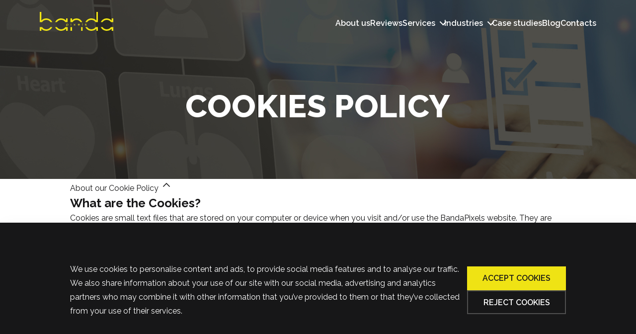

--- FILE ---
content_type: text/html; charset=UTF-8
request_url: https://bandapixels.com/cookie-policy/
body_size: 39377
content:
<!doctype html>
<html lang="en-US">
<head>
	<meta charset="UTF-8">
	<meta name="viewport" content="width=device-width, initial-scale=1">
	<link rel="profile" href="https://gmpg.org/xfn/11">
	<link rel="preconnect" href="https://fonts.googleapis.com">
	<link rel="preconnect" href="https://fonts.gstatic.com" crossorigin>
	<link rel="stylesheet" href="https://fonts.googleapis.com/css2?family=Raleway:wght@400;600;700;800&display=swap">
	<link rel="stylesheet" href="https://cdnjs.cloudflare.com/ajax/libs/animate.css/4.1.1/animate.min.css" />
	<link rel="stylesheet" href="https://cdnjs.cloudflare.com/ajax/libs/tiny-slider/2.9.4/tiny-slider.css">

	<meta name='robots' content='index, follow, max-image-preview:large, max-snippet:-1, max-video-preview:-1' />
	<style>img:is([sizes="auto" i], [sizes^="auto," i]) { contain-intrinsic-size: 3000px 1500px }</style>
	
	<!-- This site is optimized with the Yoast SEO plugin v25.5 - https://yoast.com/wordpress/plugins/seo/ -->
	<title>Cookies policy - BandaPixels</title>
	<link rel="canonical" href="https://bandapixels.com/cookie-policy/" />
	<meta property="og:locale" content="en_US" />
	<meta property="og:type" content="article" />
	<meta property="og:title" content="Cookies policy - BandaPixels" />
	<meta property="og:url" content="https://bandapixels.com/cookie-policy/" />
	<meta property="og:site_name" content="BandaPixels" />
	<meta property="article:modified_time" content="2024-01-11T12:59:58+00:00" />
	<meta name="twitter:card" content="summary_large_image" />
	<script type="application/ld+json" class="yoast-schema-graph">{"@context":"https://schema.org","@graph":[{"@type":"WebPage","@id":"https://bandapixels.com/cookie-policy/","url":"https://bandapixels.com/cookie-policy/","name":"Cookies policy - BandaPixels","isPartOf":{"@id":"https://bandapixels.com/#website"},"datePublished":"2024-01-10T09:22:47+00:00","dateModified":"2024-01-11T12:59:58+00:00","breadcrumb":{"@id":"https://bandapixels.com/cookie-policy/#breadcrumb"},"inLanguage":"en-US","potentialAction":[{"@type":"ReadAction","target":["https://bandapixels.com/cookie-policy/"]}]},{"@type":"BreadcrumbList","@id":"https://bandapixels.com/cookie-policy/#breadcrumb","itemListElement":[{"@type":"ListItem","position":1,"name":"Home","item":"https://bandapixels.com/"},{"@type":"ListItem","position":2,"name":"Cookies policy"}]},{"@type":"WebSite","@id":"https://bandapixels.com/#website","url":"https://bandapixels.com/","name":"BandaPixels","description":"","potentialAction":[{"@type":"SearchAction","target":{"@type":"EntryPoint","urlTemplate":"https://bandapixels.com/?s={search_term_string}"},"query-input":{"@type":"PropertyValueSpecification","valueRequired":true,"valueName":"search_term_string"}}],"inLanguage":"en-US"}]}</script>
	<!-- / Yoast SEO plugin. -->


<link rel="alternate" type="application/rss+xml" title="BandaPixels &raquo; Feed" href="https://bandapixels.com/feed/" />
<link rel="alternate" type="application/rss+xml" title="BandaPixels &raquo; Comments Feed" href="https://bandapixels.com/comments/feed/" />
<script>
window._wpemojiSettings = {"baseUrl":"https:\/\/s.w.org\/images\/core\/emoji\/15.1.0\/72x72\/","ext":".png","svgUrl":"https:\/\/s.w.org\/images\/core\/emoji\/15.1.0\/svg\/","svgExt":".svg","source":{"concatemoji":"https:\/\/bandapixels.com\/wp-includes\/js\/wp-emoji-release.min.js?ver=6.8.1"}};
/*! This file is auto-generated */
!function(i,n){var o,s,e;function c(e){try{var t={supportTests:e,timestamp:(new Date).valueOf()};sessionStorage.setItem(o,JSON.stringify(t))}catch(e){}}function p(e,t,n){e.clearRect(0,0,e.canvas.width,e.canvas.height),e.fillText(t,0,0);var t=new Uint32Array(e.getImageData(0,0,e.canvas.width,e.canvas.height).data),r=(e.clearRect(0,0,e.canvas.width,e.canvas.height),e.fillText(n,0,0),new Uint32Array(e.getImageData(0,0,e.canvas.width,e.canvas.height).data));return t.every(function(e,t){return e===r[t]})}function u(e,t,n){switch(t){case"flag":return n(e,"\ud83c\udff3\ufe0f\u200d\u26a7\ufe0f","\ud83c\udff3\ufe0f\u200b\u26a7\ufe0f")?!1:!n(e,"\ud83c\uddfa\ud83c\uddf3","\ud83c\uddfa\u200b\ud83c\uddf3")&&!n(e,"\ud83c\udff4\udb40\udc67\udb40\udc62\udb40\udc65\udb40\udc6e\udb40\udc67\udb40\udc7f","\ud83c\udff4\u200b\udb40\udc67\u200b\udb40\udc62\u200b\udb40\udc65\u200b\udb40\udc6e\u200b\udb40\udc67\u200b\udb40\udc7f");case"emoji":return!n(e,"\ud83d\udc26\u200d\ud83d\udd25","\ud83d\udc26\u200b\ud83d\udd25")}return!1}function f(e,t,n){var r="undefined"!=typeof WorkerGlobalScope&&self instanceof WorkerGlobalScope?new OffscreenCanvas(300,150):i.createElement("canvas"),a=r.getContext("2d",{willReadFrequently:!0}),o=(a.textBaseline="top",a.font="600 32px Arial",{});return e.forEach(function(e){o[e]=t(a,e,n)}),o}function t(e){var t=i.createElement("script");t.src=e,t.defer=!0,i.head.appendChild(t)}"undefined"!=typeof Promise&&(o="wpEmojiSettingsSupports",s=["flag","emoji"],n.supports={everything:!0,everythingExceptFlag:!0},e=new Promise(function(e){i.addEventListener("DOMContentLoaded",e,{once:!0})}),new Promise(function(t){var n=function(){try{var e=JSON.parse(sessionStorage.getItem(o));if("object"==typeof e&&"number"==typeof e.timestamp&&(new Date).valueOf()<e.timestamp+604800&&"object"==typeof e.supportTests)return e.supportTests}catch(e){}return null}();if(!n){if("undefined"!=typeof Worker&&"undefined"!=typeof OffscreenCanvas&&"undefined"!=typeof URL&&URL.createObjectURL&&"undefined"!=typeof Blob)try{var e="postMessage("+f.toString()+"("+[JSON.stringify(s),u.toString(),p.toString()].join(",")+"));",r=new Blob([e],{type:"text/javascript"}),a=new Worker(URL.createObjectURL(r),{name:"wpTestEmojiSupports"});return void(a.onmessage=function(e){c(n=e.data),a.terminate(),t(n)})}catch(e){}c(n=f(s,u,p))}t(n)}).then(function(e){for(var t in e)n.supports[t]=e[t],n.supports.everything=n.supports.everything&&n.supports[t],"flag"!==t&&(n.supports.everythingExceptFlag=n.supports.everythingExceptFlag&&n.supports[t]);n.supports.everythingExceptFlag=n.supports.everythingExceptFlag&&!n.supports.flag,n.DOMReady=!1,n.readyCallback=function(){n.DOMReady=!0}}).then(function(){return e}).then(function(){var e;n.supports.everything||(n.readyCallback(),(e=n.source||{}).concatemoji?t(e.concatemoji):e.wpemoji&&e.twemoji&&(t(e.twemoji),t(e.wpemoji)))}))}((window,document),window._wpemojiSettings);
</script>
<style id='wp-emoji-styles-inline-css'>

	img.wp-smiley, img.emoji {
		display: inline !important;
		border: none !important;
		box-shadow: none !important;
		height: 1em !important;
		width: 1em !important;
		margin: 0 0.07em !important;
		vertical-align: -0.1em !important;
		background: none !important;
		padding: 0 !important;
	}
</style>
<link rel='stylesheet' id='wp-block-library-css' href='https://bandapixels.com/wp-includes/css/dist/block-library/style.min.css?ver=6.8.1' media='all' />
<style id='classic-theme-styles-inline-css'>
/*! This file is auto-generated */
.wp-block-button__link{color:#fff;background-color:#32373c;border-radius:9999px;box-shadow:none;text-decoration:none;padding:calc(.667em + 2px) calc(1.333em + 2px);font-size:1.125em}.wp-block-file__button{background:#32373c;color:#fff;text-decoration:none}
</style>
<style id='global-styles-inline-css'>
:root{--wp--preset--aspect-ratio--square: 1;--wp--preset--aspect-ratio--4-3: 4/3;--wp--preset--aspect-ratio--3-4: 3/4;--wp--preset--aspect-ratio--3-2: 3/2;--wp--preset--aspect-ratio--2-3: 2/3;--wp--preset--aspect-ratio--16-9: 16/9;--wp--preset--aspect-ratio--9-16: 9/16;--wp--preset--color--black: #000000;--wp--preset--color--cyan-bluish-gray: #abb8c3;--wp--preset--color--white: #ffffff;--wp--preset--color--pale-pink: #f78da7;--wp--preset--color--vivid-red: #cf2e2e;--wp--preset--color--luminous-vivid-orange: #ff6900;--wp--preset--color--luminous-vivid-amber: #fcb900;--wp--preset--color--light-green-cyan: #7bdcb5;--wp--preset--color--vivid-green-cyan: #00d084;--wp--preset--color--pale-cyan-blue: #8ed1fc;--wp--preset--color--vivid-cyan-blue: #0693e3;--wp--preset--color--vivid-purple: #9b51e0;--wp--preset--gradient--vivid-cyan-blue-to-vivid-purple: linear-gradient(135deg,rgba(6,147,227,1) 0%,rgb(155,81,224) 100%);--wp--preset--gradient--light-green-cyan-to-vivid-green-cyan: linear-gradient(135deg,rgb(122,220,180) 0%,rgb(0,208,130) 100%);--wp--preset--gradient--luminous-vivid-amber-to-luminous-vivid-orange: linear-gradient(135deg,rgba(252,185,0,1) 0%,rgba(255,105,0,1) 100%);--wp--preset--gradient--luminous-vivid-orange-to-vivid-red: linear-gradient(135deg,rgba(255,105,0,1) 0%,rgb(207,46,46) 100%);--wp--preset--gradient--very-light-gray-to-cyan-bluish-gray: linear-gradient(135deg,rgb(238,238,238) 0%,rgb(169,184,195) 100%);--wp--preset--gradient--cool-to-warm-spectrum: linear-gradient(135deg,rgb(74,234,220) 0%,rgb(151,120,209) 20%,rgb(207,42,186) 40%,rgb(238,44,130) 60%,rgb(251,105,98) 80%,rgb(254,248,76) 100%);--wp--preset--gradient--blush-light-purple: linear-gradient(135deg,rgb(255,206,236) 0%,rgb(152,150,240) 100%);--wp--preset--gradient--blush-bordeaux: linear-gradient(135deg,rgb(254,205,165) 0%,rgb(254,45,45) 50%,rgb(107,0,62) 100%);--wp--preset--gradient--luminous-dusk: linear-gradient(135deg,rgb(255,203,112) 0%,rgb(199,81,192) 50%,rgb(65,88,208) 100%);--wp--preset--gradient--pale-ocean: linear-gradient(135deg,rgb(255,245,203) 0%,rgb(182,227,212) 50%,rgb(51,167,181) 100%);--wp--preset--gradient--electric-grass: linear-gradient(135deg,rgb(202,248,128) 0%,rgb(113,206,126) 100%);--wp--preset--gradient--midnight: linear-gradient(135deg,rgb(2,3,129) 0%,rgb(40,116,252) 100%);--wp--preset--font-size--small: 13px;--wp--preset--font-size--medium: 20px;--wp--preset--font-size--large: 36px;--wp--preset--font-size--x-large: 42px;--wp--preset--spacing--20: 0.44rem;--wp--preset--spacing--30: 0.67rem;--wp--preset--spacing--40: 1rem;--wp--preset--spacing--50: 1.5rem;--wp--preset--spacing--60: 2.25rem;--wp--preset--spacing--70: 3.38rem;--wp--preset--spacing--80: 5.06rem;--wp--preset--shadow--natural: 6px 6px 9px rgba(0, 0, 0, 0.2);--wp--preset--shadow--deep: 12px 12px 50px rgba(0, 0, 0, 0.4);--wp--preset--shadow--sharp: 6px 6px 0px rgba(0, 0, 0, 0.2);--wp--preset--shadow--outlined: 6px 6px 0px -3px rgba(255, 255, 255, 1), 6px 6px rgba(0, 0, 0, 1);--wp--preset--shadow--crisp: 6px 6px 0px rgba(0, 0, 0, 1);}:where(.is-layout-flex){gap: 0.5em;}:where(.is-layout-grid){gap: 0.5em;}body .is-layout-flex{display: flex;}.is-layout-flex{flex-wrap: wrap;align-items: center;}.is-layout-flex > :is(*, div){margin: 0;}body .is-layout-grid{display: grid;}.is-layout-grid > :is(*, div){margin: 0;}:where(.wp-block-columns.is-layout-flex){gap: 2em;}:where(.wp-block-columns.is-layout-grid){gap: 2em;}:where(.wp-block-post-template.is-layout-flex){gap: 1.25em;}:where(.wp-block-post-template.is-layout-grid){gap: 1.25em;}.has-black-color{color: var(--wp--preset--color--black) !important;}.has-cyan-bluish-gray-color{color: var(--wp--preset--color--cyan-bluish-gray) !important;}.has-white-color{color: var(--wp--preset--color--white) !important;}.has-pale-pink-color{color: var(--wp--preset--color--pale-pink) !important;}.has-vivid-red-color{color: var(--wp--preset--color--vivid-red) !important;}.has-luminous-vivid-orange-color{color: var(--wp--preset--color--luminous-vivid-orange) !important;}.has-luminous-vivid-amber-color{color: var(--wp--preset--color--luminous-vivid-amber) !important;}.has-light-green-cyan-color{color: var(--wp--preset--color--light-green-cyan) !important;}.has-vivid-green-cyan-color{color: var(--wp--preset--color--vivid-green-cyan) !important;}.has-pale-cyan-blue-color{color: var(--wp--preset--color--pale-cyan-blue) !important;}.has-vivid-cyan-blue-color{color: var(--wp--preset--color--vivid-cyan-blue) !important;}.has-vivid-purple-color{color: var(--wp--preset--color--vivid-purple) !important;}.has-black-background-color{background-color: var(--wp--preset--color--black) !important;}.has-cyan-bluish-gray-background-color{background-color: var(--wp--preset--color--cyan-bluish-gray) !important;}.has-white-background-color{background-color: var(--wp--preset--color--white) !important;}.has-pale-pink-background-color{background-color: var(--wp--preset--color--pale-pink) !important;}.has-vivid-red-background-color{background-color: var(--wp--preset--color--vivid-red) !important;}.has-luminous-vivid-orange-background-color{background-color: var(--wp--preset--color--luminous-vivid-orange) !important;}.has-luminous-vivid-amber-background-color{background-color: var(--wp--preset--color--luminous-vivid-amber) !important;}.has-light-green-cyan-background-color{background-color: var(--wp--preset--color--light-green-cyan) !important;}.has-vivid-green-cyan-background-color{background-color: var(--wp--preset--color--vivid-green-cyan) !important;}.has-pale-cyan-blue-background-color{background-color: var(--wp--preset--color--pale-cyan-blue) !important;}.has-vivid-cyan-blue-background-color{background-color: var(--wp--preset--color--vivid-cyan-blue) !important;}.has-vivid-purple-background-color{background-color: var(--wp--preset--color--vivid-purple) !important;}.has-black-border-color{border-color: var(--wp--preset--color--black) !important;}.has-cyan-bluish-gray-border-color{border-color: var(--wp--preset--color--cyan-bluish-gray) !important;}.has-white-border-color{border-color: var(--wp--preset--color--white) !important;}.has-pale-pink-border-color{border-color: var(--wp--preset--color--pale-pink) !important;}.has-vivid-red-border-color{border-color: var(--wp--preset--color--vivid-red) !important;}.has-luminous-vivid-orange-border-color{border-color: var(--wp--preset--color--luminous-vivid-orange) !important;}.has-luminous-vivid-amber-border-color{border-color: var(--wp--preset--color--luminous-vivid-amber) !important;}.has-light-green-cyan-border-color{border-color: var(--wp--preset--color--light-green-cyan) !important;}.has-vivid-green-cyan-border-color{border-color: var(--wp--preset--color--vivid-green-cyan) !important;}.has-pale-cyan-blue-border-color{border-color: var(--wp--preset--color--pale-cyan-blue) !important;}.has-vivid-cyan-blue-border-color{border-color: var(--wp--preset--color--vivid-cyan-blue) !important;}.has-vivid-purple-border-color{border-color: var(--wp--preset--color--vivid-purple) !important;}.has-vivid-cyan-blue-to-vivid-purple-gradient-background{background: var(--wp--preset--gradient--vivid-cyan-blue-to-vivid-purple) !important;}.has-light-green-cyan-to-vivid-green-cyan-gradient-background{background: var(--wp--preset--gradient--light-green-cyan-to-vivid-green-cyan) !important;}.has-luminous-vivid-amber-to-luminous-vivid-orange-gradient-background{background: var(--wp--preset--gradient--luminous-vivid-amber-to-luminous-vivid-orange) !important;}.has-luminous-vivid-orange-to-vivid-red-gradient-background{background: var(--wp--preset--gradient--luminous-vivid-orange-to-vivid-red) !important;}.has-very-light-gray-to-cyan-bluish-gray-gradient-background{background: var(--wp--preset--gradient--very-light-gray-to-cyan-bluish-gray) !important;}.has-cool-to-warm-spectrum-gradient-background{background: var(--wp--preset--gradient--cool-to-warm-spectrum) !important;}.has-blush-light-purple-gradient-background{background: var(--wp--preset--gradient--blush-light-purple) !important;}.has-blush-bordeaux-gradient-background{background: var(--wp--preset--gradient--blush-bordeaux) !important;}.has-luminous-dusk-gradient-background{background: var(--wp--preset--gradient--luminous-dusk) !important;}.has-pale-ocean-gradient-background{background: var(--wp--preset--gradient--pale-ocean) !important;}.has-electric-grass-gradient-background{background: var(--wp--preset--gradient--electric-grass) !important;}.has-midnight-gradient-background{background: var(--wp--preset--gradient--midnight) !important;}.has-small-font-size{font-size: var(--wp--preset--font-size--small) !important;}.has-medium-font-size{font-size: var(--wp--preset--font-size--medium) !important;}.has-large-font-size{font-size: var(--wp--preset--font-size--large) !important;}.has-x-large-font-size{font-size: var(--wp--preset--font-size--x-large) !important;}
:where(.wp-block-post-template.is-layout-flex){gap: 1.25em;}:where(.wp-block-post-template.is-layout-grid){gap: 1.25em;}
:where(.wp-block-columns.is-layout-flex){gap: 2em;}:where(.wp-block-columns.is-layout-grid){gap: 2em;}
:root :where(.wp-block-pullquote){font-size: 1.5em;line-height: 1.6;}
</style>
<link rel='stylesheet' id='contact-form-7-css' href='https://bandapixels.com/wp-content/plugins/contact-form-7/includes/css/styles.css?ver=6.1' media='all' />
<link rel='stylesheet' id='bandapixelsnew-style-css' href='https://bandapixels.com/wp-content/themes/bandapixelsnew/style.css?ver=1.0.1' media='all' />
<link rel='stylesheet' id='bandapixelsnew-slick-css' href='https://bandapixels.com/wp-content/themes/bandapixelsnew/sass/slick.css?ver=1.0.1' media='all' />
<link rel='stylesheet' id='popup-maker-site-css' href='//bandapixels.com/wp-content/uploads/pum/pum-site-styles.css?generated=1753201299&#038;ver=1.20.5' media='all' />
<script src="https://bandapixels.com/wp-includes/js/jquery/jquery.min.js?ver=3.7.1" id="jquery-core-js"></script>
<script src="https://bandapixels.com/wp-includes/js/jquery/jquery-migrate.min.js?ver=3.4.1" id="jquery-migrate-js"></script>
<link rel="https://api.w.org/" href="https://bandapixels.com/wp-json/" /><link rel="alternate" title="JSON" type="application/json" href="https://bandapixels.com/wp-json/wp/v2/pages/2426" /><link rel="EditURI" type="application/rsd+xml" title="RSD" href="https://bandapixels.com/xmlrpc.php?rsd" />
<meta name="generator" content="WordPress 6.8.1" />
<link rel='shortlink' href='https://bandapixels.com/?p=2426' />
<link rel="alternate" title="oEmbed (JSON)" type="application/json+oembed" href="https://bandapixels.com/wp-json/oembed/1.0/embed?url=https%3A%2F%2Fbandapixels.com%2Fcookie-policy%2F" />
<link rel="alternate" title="oEmbed (XML)" type="text/xml+oembed" href="https://bandapixels.com/wp-json/oembed/1.0/embed?url=https%3A%2F%2Fbandapixels.com%2Fcookie-policy%2F&#038;format=xml" />
<link rel="icon" href="https://bandapixels.com/wp-content/uploads/2024/01/cropped-apple-icon-180x180-1-32x32.png" sizes="32x32" />
<link rel="icon" href="https://bandapixels.com/wp-content/uploads/2024/01/cropped-apple-icon-180x180-1-192x192.png" sizes="192x192" />
<link rel="apple-touch-icon" href="https://bandapixels.com/wp-content/uploads/2024/01/cropped-apple-icon-180x180-1-180x180.png" />
<meta name="msapplication-TileImage" content="https://bandapixels.com/wp-content/uploads/2024/01/cropped-apple-icon-180x180-1-270x270.png" />
		<style id="wp-custom-css">
			.postid-2557 .hero + .industries .industries__text {
    display: grid;
    grid-template-columns: 1fr;
    gap: 22px;
}
.postid-2557 .hero + .industries .industries__text > p {
    display: grid;
    grid-template-columns: 24px 1fr;
    gap: 10px;
    align-items: center;
		line-height:normal;
}
.postid-2557 .black-blocks + .industries .industries__title {
    min-width: 314px;
}
.postid-2557 .industries .industries__item {
    padding: 32px;
}

.post > .container ul li::before {
    content: '';
    position: absolute;
    left: 0;
    top: 10px;
    width: 8px;
    height: 8px;
    background-color: black; 
    border-radius: 50%;
}
.wp-block-heading {
    margin-top: 2%;
}
/* from blog list */
.new__item img {
    filter: brightness(80%); 
}
/* From single blog  */
.post__top {
    position: relative;
    background-size: cover;
    background-position: center;
    width: 100%;
    height: 500px; 
    color: #fff;
}

.post__top::before {
    content: '';
    position: absolute;
    top: 0;
    left: 0;
    width: 100%;
    height: 100%;
    background-color: rgba(0, 0, 0, 0.5);
    z-index: 1;
}

.post__top .container {
    position: relative;
    z-index: 2;
}

@media (max-width: 768px) {
 .footer_contacts {
    margin-top: 0px;
  }
	  .footer_container {
    grid-template-rows: 146px 1fr 1fr 14px 1fr;
  }
}

.new__archive > .new__item h4 {
    display: -webkit-box;
    -webkit-line-clamp: 5;
    -webkit-box-orient: vertical;
    overflow: hidden;
    text-overflow: ellipsis;
    max-height: 6.5em; /* Примерно 5 строк */
    font-size: 1.2em; /* Настроить под дизайн */
    line-height: 1.3em; /* Контролирует высоту строки */
    min-height: 5.5em; /* Гарантирует, что заголовок занимает 5 строк */
}

@media (max-width: 1023px) {
  .post__top {
    margin-top: 87px; 
}
}

		</style>
		
	<!-- <script src="https://cdnjs.cloudflare.com/ajax/libs/jquery/3.3.1/jquery.min.js"></script> -->
	<script src="https://cdnjs.cloudflare.com/ajax/libs/wow/1.1.2/wow.min.js"></script>

	<script id="vtag-ai-js" async src="https://r2.leadsy.ai/tag.js" data-pid="1nmrjV3j5GCA8atXR" data-version="062024"></script>
<!-- Google Tag Manager -->
<script>(function(w,d,s,l,i){w[l]=w[l]||[];w[l].push({'gtm.start':
new Date().getTime(),event:'gtm.js'});var f=d.getElementsByTagName(s)[0],
j=d.createElement(s),dl=l!='dataLayer'?'&l='+l:'';j.async=true;j.src=
'https://www.googletagmanager.com/gtm.js?id='+i+dl;f.parentNode.insertBefore(j,f);
})(window,document,'script','dataLayer','GTM-WGWHNTHD');</script>
<!-- End Google Tag Manager -->
</head>

<body class="wp-singular page-template page-template-tamplate_blocks page-template-tamplate_blocks-php page page-id-2426 wp-theme-bandapixelsnew no-sidebar">
<!-- Google Tag Manager (noscript) -->
<noscript><iframe src="https://www.googletagmanager.com/ns.html?id=GTM-WGWHNTHD "
height="0" width="0" style="display:none;visibility:hidden"></iframe></noscript>
<!-- End Google Tag Manager (noscript) -->
<script src="https://cdnjs.cloudflare.com/ajax/libs/tiny-slider/2.9.2/min/tiny-slider.js"></script>

<script>
	window.addEventListener('load',()=>{
		let wow = new WOW(
			{
				boxClass:     'wow',      // default
				animateClass: 'animate__animated', // default
				offset:       0,          // default
				mobile:       true,       // default
				live:         true        // default
			}
		)
		wow.init();
	})
</script>
<div id="page" class="site">
	<a class="skip-link screen-reader-text" href="#primary">Skip to content</a>
	<header id="masthead" class="site-header">
		<div class="container desktop">
			<div class="desktop__left">
				<a href="https://bandapixels.com">
				<svg width="148" height="38" viewBox="0 0 148 38" fill="none" xmlns="http://www.w3.org/2000/svg">
					<g clip-path="url(#clip0_513_14427)">
						<path d="M0 30.4733V37.9703H3.15694V33.6042C4.61025 35.2109 6.46717 36.441 8.55458 37.1799C10.642 37.9188 12.8919 38.1424 15.0946 37.8298C17.2972 37.5173 19.3809 36.6787 21.1513 35.3923C22.9217 34.106 24.3212 32.4137 25.2193 30.4733H21.6712C20.7748 31.8484 19.5248 32.983 18.0394 33.7697C16.554 34.5565 14.8824 34.9694 13.1827 34.9694C11.4829 34.9694 9.81131 34.5565 8.32594 33.7697C6.84056 32.983 5.59055 31.8484 4.69417 30.4733H0ZM0 0H3.15694V17.3513C4.61025 15.7446 6.46717 14.5144 8.55458 13.7755C10.642 13.0367 12.8919 12.8131 15.0946 13.1257C17.2972 13.4382 19.3809 14.2768 21.1513 15.5631C22.9217 16.8495 24.3212 18.5418 25.2193 20.4822H21.6712C20.7748 19.1071 19.5248 17.9725 18.0394 17.1858C16.554 16.399 14.8824 15.9861 13.1827 15.9861C11.4829 15.9861 9.81131 16.399 8.32594 17.1858C6.84056 17.9725 5.59055 19.1071 4.69417 20.4822H0V0Z" fill="#EFE314"/>
						<path d="M30.9355 30.4733C31.8338 32.4137 33.2334 34.106 35.0039 35.3923C36.7745 36.6786 38.8582 37.5172 41.061 37.8297C43.2637 38.1423 45.5137 37.9187 47.6012 37.1799C49.6887 36.441 51.5457 35.2109 52.9991 33.6042V37.9667H56.1561V30.4698H51.4907C50.5945 31.8451 49.3446 32.98 47.8592 33.7669C46.3738 34.5539 44.702 34.9669 43.0022 34.9669C41.3023 34.9669 39.6306 34.5539 38.1452 33.7669C36.6598 32.98 35.4098 31.8451 34.5137 30.4698L30.9355 30.4733ZM42.9672 12.9888C44.8653 12.9882 46.7413 13.3778 48.4668 14.1309C50.1923 14.884 51.7268 15.9829 52.9654 17.3525V12.9888H56.1223V20.4857H51.4982C50.6018 19.1107 49.3518 17.9761 47.8664 17.1893C46.381 16.4026 44.7094 15.9897 43.0097 15.9897C41.3099 15.9897 39.6383 16.4026 38.1529 17.1893C36.6676 17.9761 35.4175 19.1107 34.5212 20.4857H30.9355C31.9592 18.2582 33.6422 16.3628 35.779 15.0314C37.9157 13.7 40.4136 12.9902 42.9672 12.9888Z" fill="#EFE314"/>
						<path d="M64.8903 30.4733H61.7334V37.9703H64.8903V30.4733ZM86.2866 30.4733H83.1296V38H86.2853L86.2866 30.4733ZM64.8903 12.9888H61.7334V20.4857H66.0476C66.8435 19.1418 68.0002 18.0235 69.3993 17.2453C70.7984 16.4671 72.3896 16.057 74.01 16.057C75.6303 16.057 77.2215 16.4671 78.6207 17.2453C80.0198 18.0235 81.1765 19.1418 81.9723 20.4857H85.4455C84.6817 18.6299 83.4324 16.9909 81.8162 15.7241C80.2 14.4574 78.2705 13.6051 76.211 13.2481C74.1516 12.8911 72.0304 13.0414 70.0491 13.6845C68.0677 14.3277 66.2919 15.4424 64.8903 16.9229V12.9888Z" fill="#EFE314"/>
						<path d="M117.084 30.4733H112.419C111.523 31.8484 110.273 32.983 108.788 33.7697C107.302 34.5565 105.631 34.9694 103.931 34.9694C102.231 34.9694 100.56 34.5565 99.0741 33.7697C97.5888 32.983 96.3388 31.8484 95.4424 30.4733H91.8992C92.7973 32.4137 94.1968 34.106 95.9672 35.3923C97.7376 36.6787 99.8213 37.5173 102.024 37.8298C104.227 38.1424 106.477 37.9188 108.564 37.1799C110.651 36.441 112.508 35.2109 113.962 33.6042V37.9667H117.119V30.4698L117.084 30.4733ZM117.084 0H113.927V17.3513C112.473 15.7446 110.616 14.5144 108.529 13.7755C106.442 13.0367 104.192 12.8131 101.989 13.1257C99.7863 13.4382 97.7026 14.2768 95.9322 15.5631C94.1618 16.8495 92.7623 18.5418 91.8643 20.4822H95.4086C96.305 19.1071 97.555 17.9725 99.0404 17.1858C100.526 16.399 102.197 15.9861 103.897 15.9861C105.597 15.9861 107.268 16.399 108.754 17.1858C110.239 17.9725 111.489 19.1071 112.386 20.4822H117.085L117.084 0Z" fill="#EFE314"/>
						<path d="M122.778 30.4733C123.677 32.4137 125.076 34.106 126.847 35.3923C128.617 36.6786 130.701 37.5172 132.904 37.8297C135.106 38.1423 137.356 37.9187 139.444 37.1799C141.531 36.441 143.388 35.2109 144.842 33.6042V37.9667H147.999V30.4698H143.333C142.437 31.8451 141.187 32.98 139.702 33.7669C138.217 34.5539 136.545 34.9669 134.845 34.9669C133.145 34.9669 131.473 34.5539 129.988 33.7669C128.503 32.98 127.253 31.8451 126.356 30.4698L122.778 30.4733ZM134.845 12.9888C136.743 12.9883 138.619 13.3779 140.345 14.131C142.07 14.8841 143.605 15.983 144.843 17.3525V12.9888H148V20.4857H143.335C142.438 19.1107 141.188 17.9761 139.703 17.1893C138.218 16.4026 136.546 15.9897 134.846 15.9897C133.146 15.9897 131.475 16.4026 129.989 17.1893C128.504 17.9761 127.254 19.1107 126.358 20.4857H122.815C123.834 18.2562 125.515 16.3588 127.652 15.0269C129.789 13.695 132.287 12.9866 134.841 12.9888H134.845Z" fill="#EFE314"/>
						<path fill-rule="evenodd" clip-rule="evenodd" d="M94.0764 25.8953C93.9435 25.7562 93.7783 25.6486 93.594 25.5811C93.3934 25.5005 93.1837 25.4422 92.9691 25.4074C92.7579 25.3657 92.5591 25.3217 92.3779 25.2753C92.2233 25.2382 92.0746 25.1818 91.9355 25.1075C91.8888 25.0795 91.8507 25.0402 91.8252 24.9935C91.7998 24.9469 91.7878 24.8946 91.7905 24.8421C91.7867 24.7782 91.8015 24.7145 91.8333 24.658C91.865 24.6016 91.9125 24.5545 91.9705 24.522C92.1574 24.4318 92.3662 24.3907 92.5754 24.403C92.7918 24.391 93.0076 24.4346 93.2003 24.5292C93.2665 24.5668 93.3224 24.6188 93.3637 24.6808C93.4049 24.7428 93.4303 24.8131 93.4378 24.8862L93.4465 24.9481H94.1627L94.1539 24.8683C94.1403 24.7261 94.0972 24.5878 94.0273 24.4613C93.9574 24.3349 93.862 24.2229 93.7465 24.1317C93.4653 23.9116 93.0853 23.8057 92.6216 23.8057C92.1317 23.8057 91.7468 23.8961 91.4793 24.0877C91.35 24.1797 91.2463 24.3005 91.1772 24.4395C91.1081 24.5785 91.0758 24.7314 91.0831 24.885C91.0718 25.0879 91.1434 25.2871 91.2831 25.4407C91.4212 25.5747 91.5878 25.679 91.7718 25.7465C91.9694 25.821 92.1735 25.8787 92.3817 25.9191C92.5991 25.9572 92.7979 26.0012 92.9791 26.0512C93.1332 26.0865 93.2796 26.1473 93.4115 26.2309C93.4606 26.2588 93.5007 26.2989 93.5276 26.3469C93.5545 26.3949 93.5671 26.449 93.564 26.5034C93.5674 26.5884 93.541 26.6721 93.489 26.7414C93.4276 26.8141 93.3457 26.8686 93.2528 26.8985C93.1549 26.9342 93.053 26.9589 92.9491 26.9722C92.8334 26.9861 92.717 26.9929 92.6004 26.9925C92.4792 26.9916 92.3588 26.974 92.2429 26.9401C92.0983 26.8987 91.9686 26.8201 91.868 26.7128C91.7777 26.608 91.7235 26.4791 91.713 26.3439L91.7055 26.2809H90.9844V26.3558C90.9908 26.5226 91.0353 26.686 91.1147 26.8348C91.1942 26.9836 91.3066 27.1141 91.4443 27.2174C91.7555 27.4649 92.1692 27.5851 92.6791 27.5851C93.1566 27.5851 93.544 27.4946 93.834 27.3054C93.9771 27.2115 94.0927 27.0844 94.1701 26.9362C94.2475 26.788 94.2841 26.6235 94.2764 26.4582C94.2878 26.2531 94.2162 26.0517 94.0764 25.8953Z" fill="#EFE314"/>
						<path d="M55.5977 23.8116C55.3523 23.8097 55.109 23.8541 54.8818 23.9424C54.6546 24.0306 54.4481 24.1609 54.2741 24.3257V23.9437H53.6055V28.7775H54.2741V27.0782C54.4481 27.243 54.6546 27.3732 54.8818 27.4615C55.109 27.5497 55.3523 27.5942 55.5977 27.5922C55.8626 27.5986 56.1262 27.5544 56.3728 27.4622C56.6195 27.3701 56.8443 27.2318 57.0341 27.0557C57.2238 26.8795 57.3745 26.669 57.4775 26.4365C57.5804 26.204 57.6335 25.9542 57.6335 25.7019C57.6335 25.4496 57.5804 25.1999 57.4775 24.9674C57.3745 24.7349 57.2238 24.5244 57.0341 24.3482C56.8443 24.172 56.6195 24.0338 56.3728 23.9417C56.1262 23.8495 55.8626 23.8053 55.5977 23.8116ZM55.5977 26.9925C55.3281 26.9986 55.0628 26.9281 54.8355 26.79C54.6083 26.6519 54.4294 26.4524 54.3218 26.217C54.2142 25.9816 54.1827 25.721 54.2314 25.4685C54.2801 25.216 54.4068 24.9831 54.5952 24.7994C54.7836 24.6158 55.0252 24.4898 55.2892 24.4376C55.5532 24.3853 55.8275 24.4092 56.0772 24.5061C56.3269 24.6031 56.5405 24.7687 56.6909 24.9818C56.8412 25.1949 56.9214 25.4458 56.9212 25.7025C56.9249 26.0406 56.7876 26.3662 56.5395 26.608C56.2914 26.8498 55.9527 26.9881 55.5977 26.9925Z" fill="#EFE314"/>
						<path d="M63.2585 24.0938H62.5898V27.5948H63.2585V24.0938Z" fill="#EFE314"/>
						<path d="M63.2585 22.8384H62.5898V23.5012H63.2585V22.8384Z" fill="#EFE314"/>
						<path fill-rule="evenodd" clip-rule="evenodd" d="M71.9974 24.0938H71.1337L70.0189 25.3587L68.8978 24.0938H68.0342L69.584 25.8442L68.0342 27.5947H68.8978L70.0189 26.3297L71.1337 27.5947H71.9974L70.4476 25.8442L71.9974 24.0938Z" fill="#EFE314"/>
						<path d="M80.7973 25.7087C80.8149 25.2127 80.6257 24.7302 80.2711 24.3664C79.8807 24.0121 79.362 23.8145 78.8226 23.8145C78.2832 23.8145 77.7645 24.0121 77.374 24.3664C77.019 24.7299 76.8298 25.2126 76.8479 25.7087C76.8404 25.9559 76.8853 26.2021 76.9797 26.4325C77.0742 26.6629 77.2164 26.8728 77.3978 27.0498C77.5884 27.2332 77.8169 27.3769 78.0688 27.472C78.3207 27.567 78.5905 27.6113 78.8613 27.602C79.2713 27.6188 79.6761 27.5099 80.0162 27.2914C80.3128 27.108 80.5435 26.8427 80.6773 26.531L80.7223 26.4239H79.9262L79.9024 26.4655C79.8135 26.6323 79.6707 26.7675 79.495 26.8511C79.299 26.9358 79.0852 26.9765 78.8701 26.9701C78.5735 26.9809 78.283 26.8883 78.0529 26.7098C77.8228 26.5313 77.669 26.279 77.6203 26.0002H80.8061L80.7973 25.7087ZM79.6525 24.7317C79.8409 24.8946 79.9697 25.1106 80.0199 25.3481H77.6228C77.676 25.1519 77.7806 24.9718 77.9268 24.8246C78.0731 24.6774 78.2561 24.5679 78.4588 24.5063C78.6616 24.4447 78.8774 24.4331 79.0862 24.4725C79.2949 24.5119 79.4898 24.6011 79.6525 24.7317Z" fill="#EFE314"/>
						<path d="M86.1853 22.8384H85.5166V27.5948H86.1853V22.8384Z" fill="#EFE314"/>
					</g>
					<defs>
						<clipPath id="clip0_513_14427">
							<rect width="148" height="38" fill="white"/>
						</clipPath>
					</defs>
				</svg>
				</a>
			</div>
			<div class="desktop__right">
				<div class="menu-top_menu-container"><ul id="menu-top_menu" class="menu"><li id="menu-item-107" class="menu-item menu-item-type-post_type menu-item-object-page menu-item-107"><a href="https://bandapixels.com/about-us/">About us</a></li>
<li id="menu-item-1321" class="menu-item menu-item-type-custom menu-item-object-custom menu-item-1321"><a href="/reviews/">Reviews</a></li>
<li id="menu-item-13" class="center menu-item menu-item-type-custom menu-item-object-custom menu-item-has-children menu-item-13"><a href="#">Services</a>
<ul class="sub-menu">
	<li id="menu-item-2312" class="menu-item menu-item-type-post_type menu-item-object-service menu-item-2312"><a href="https://bandapixels.com/service/software-development/">Software Development</a></li>
	<li id="menu-item-2311" class="menu-item menu-item-type-post_type menu-item-object-service menu-item-2311"><a href="https://bandapixels.com/service/mvp-development/">MVP Development</a></li>
	<li id="menu-item-2572" class="menu-item menu-item-type-post_type menu-item-object-service menu-item-2572"><a href="https://bandapixels.com/service/full-stack-team-as-a-service/">FULL stack team as a service</a></li>
	<li id="menu-item-2308" class="menu-item menu-item-type-post_type menu-item-object-service menu-item-2308"><a href="https://bandapixels.com/service/digital-transformation/">Digital Transformation</a></li>
	<li id="menu-item-2310" class="menu-item menu-item-type-post_type menu-item-object-service menu-item-2310"><a href="https://bandapixels.com/service/it-staff-augmentation/">IT Staff Augmentation</a></li>
	<li id="menu-item-2307" class="menu-item menu-item-type-post_type menu-item-object-service menu-item-2307"><a href="https://bandapixels.com/service/data-discovery/">Data Discovery</a></li>
	<li id="menu-item-2309" class="menu-item menu-item-type-post_type menu-item-object-service menu-item-2309"><a href="https://bandapixels.com/service/discovery-workshops/">Discovery Workshops</a></li>
	<li id="menu-item-2313" class="menu-item menu-item-type-post_type menu-item-object-service menu-item-2313"><a href="https://bandapixels.com/service/tdd/">TDD</a></li>
	<li id="menu-item-2314" class="menu-item menu-item-type-post_type menu-item-object-service menu-item-2314"><a href="https://bandapixels.com/service/ux-ui-design/">UX/UI Design</a></li>
</ul>
</li>
<li id="menu-item-1430" class="menu-item menu-item-type-custom menu-item-object-custom menu-item-has-children menu-item-1430"><a href="#">Industries</a>
<ul class="sub-menu">
	<li id="menu-item-2342" class="menu-item menu-item-type-post_type menu-item-object-industry menu-item-2342"><a href="https://bandapixels.com/industry/marketplace/">Marketplace</a></li>
	<li id="menu-item-2343" class="menu-item menu-item-type-post_type menu-item-object-industry menu-item-2343"><a href="https://bandapixels.com/industry/healthcare/">Healthcare</a></li>
	<li id="menu-item-2344" class="menu-item menu-item-type-post_type menu-item-object-industry menu-item-2344"><a href="https://bandapixels.com/industry/real-estate/">Real Estate</a></li>
	<li id="menu-item-2345" class="menu-item menu-item-type-post_type menu-item-object-industry menu-item-2345"><a href="https://bandapixels.com/industry/fintech/">Fintech</a></li>
	<li id="menu-item-2346" class="menu-item menu-item-type-post_type menu-item-object-industry menu-item-2346"><a href="https://bandapixels.com/industry/education/">Education</a></li>
</ul>
</li>
<li id="menu-item-101" class="menu-item menu-item-type-custom menu-item-object-custom menu-item-101"><a href="/cases/">Case studies</a></li>
<li id="menu-item-102" class="menu-item menu-item-type-taxonomy menu-item-object-category menu-item-102"><a href="https://bandapixels.com/category/blog/">Blog</a></li>
<li id="menu-item-103" class="menu-item menu-item-type-post_type menu-item-object-page menu-item-103"><a href="https://bandapixels.com/contacts/">Contacts</a></li>
</ul></div>			</div>
		</div>
		<div class="container mobile">
			<div class="mobile__top">
				<div class="mobile__logo">
					<a href="https://bandapixels.com">
					<svg width="34" height="48" viewBox="0 0 34 48" fill="none" xmlns="http://www.w3.org/2000/svg">
						<g clip-path="url(#clip0_513_8791)">
							<path d="M20.4639 48.1528L22.1458 48.1528L22.1458 38.4994C23.4352 39.9817 25.3413 40.9266 27.4717 40.9266C30.3496 40.9266 32.8164 39.2035 33.9003 36.7577L32.0128 36.7577C31.0785 38.2585 29.3966 39.259 27.4904 39.259C25.5843 39.259 23.9024 38.2585 22.968 36.7577L20.4639 36.7577L20.4639 48.1528ZM20.4639 31.1991L20.4639 27.0301L22.1458 27.0301L22.1458 29.4574C23.4352 27.9751 25.3413 27.0301 27.4717 27.0301C30.3496 27.0301 32.8164 28.7533 33.9003 31.1991L32.0128 31.1991C31.0785 29.6982 29.3966 28.6977 27.4904 28.6977C25.5843 28.6977 23.9024 29.6982 22.968 31.1991L20.4639 31.1991Z" fill="#EFE314"/>
							<path d="M0 0L1.68189 0V9.65346C2.97134 8.17116 4.87748 7.2262 7.00787 7.2262C9.88577 7.2262 12.3525 8.94937 13.4364 11.3952H11.549C10.6146 9.89433 8.9327 8.89378 7.02656 8.89378C5.12042 8.89378 3.43853 9.89433 2.50415 11.3952H0L0 0ZM0 16.9538L0 21.1227H1.68189V18.6955C2.97134 20.1778 4.87748 21.1227 7.00787 21.1227C9.88577 21.1227 12.3525 19.3996 13.4364 16.9538H11.549C10.6146 18.4546 8.9327 19.4552 7.02656 19.4552C5.12042 19.4552 3.43853 18.4546 2.50415 16.9538H0Z" fill="#EFE314"/>
							<ellipse cx="27.478" cy="14.1201" rx="5.33547" ry="5.31399" fill="#EFE314"/>
							<ellipse cx="6.97707" cy="33.9798" rx="5.33547" ry="5.31399" fill="#EFE314"/>
						</g>
						<defs>
							<clipPath id="clip0_513_8791">
								<rect width="34" height="48" fill="white"/>
							</clipPath>
						</defs>
					</svg>
					</a>
				</div>
				<div class="burger">
					<div class="burger__line"></div>
					<div class="burger__line"></div>
					<div class="burger__line"></div>
				</div>
			</div>
		</div>
		<div class="mobile__bottom">
			<div class="menu-top_menu-container"><ul id="menu-top_menu-1" class="menu"><li class="menu-item menu-item-type-post_type menu-item-object-page menu-item-107"><a href="https://bandapixels.com/about-us/">About us</a></li>
<li class="menu-item menu-item-type-custom menu-item-object-custom menu-item-1321"><a href="/reviews/">Reviews</a></li>
<li class="center menu-item menu-item-type-custom menu-item-object-custom menu-item-has-children menu-item-13"><a href="#">Services</a>
<ul class="sub-menu">
	<li class="menu-item menu-item-type-post_type menu-item-object-service menu-item-2312"><a href="https://bandapixels.com/service/software-development/">Software Development</a></li>
	<li class="menu-item menu-item-type-post_type menu-item-object-service menu-item-2311"><a href="https://bandapixels.com/service/mvp-development/">MVP Development</a></li>
	<li class="menu-item menu-item-type-post_type menu-item-object-service menu-item-2572"><a href="https://bandapixels.com/service/full-stack-team-as-a-service/">FULL stack team as a service</a></li>
	<li class="menu-item menu-item-type-post_type menu-item-object-service menu-item-2308"><a href="https://bandapixels.com/service/digital-transformation/">Digital Transformation</a></li>
	<li class="menu-item menu-item-type-post_type menu-item-object-service menu-item-2310"><a href="https://bandapixels.com/service/it-staff-augmentation/">IT Staff Augmentation</a></li>
	<li class="menu-item menu-item-type-post_type menu-item-object-service menu-item-2307"><a href="https://bandapixels.com/service/data-discovery/">Data Discovery</a></li>
	<li class="menu-item menu-item-type-post_type menu-item-object-service menu-item-2309"><a href="https://bandapixels.com/service/discovery-workshops/">Discovery Workshops</a></li>
	<li class="menu-item menu-item-type-post_type menu-item-object-service menu-item-2313"><a href="https://bandapixels.com/service/tdd/">TDD</a></li>
	<li class="menu-item menu-item-type-post_type menu-item-object-service menu-item-2314"><a href="https://bandapixels.com/service/ux-ui-design/">UX/UI Design</a></li>
</ul>
</li>
<li class="menu-item menu-item-type-custom menu-item-object-custom menu-item-has-children menu-item-1430"><a href="#">Industries</a>
<ul class="sub-menu">
	<li class="menu-item menu-item-type-post_type menu-item-object-industry menu-item-2342"><a href="https://bandapixels.com/industry/marketplace/">Marketplace</a></li>
	<li class="menu-item menu-item-type-post_type menu-item-object-industry menu-item-2343"><a href="https://bandapixels.com/industry/healthcare/">Healthcare</a></li>
	<li class="menu-item menu-item-type-post_type menu-item-object-industry menu-item-2344"><a href="https://bandapixels.com/industry/real-estate/">Real Estate</a></li>
	<li class="menu-item menu-item-type-post_type menu-item-object-industry menu-item-2345"><a href="https://bandapixels.com/industry/fintech/">Fintech</a></li>
	<li class="menu-item menu-item-type-post_type menu-item-object-industry menu-item-2346"><a href="https://bandapixels.com/industry/education/">Education</a></li>
</ul>
</li>
<li class="menu-item menu-item-type-custom menu-item-object-custom menu-item-101"><a href="/cases/">Case studies</a></li>
<li class="menu-item menu-item-type-taxonomy menu-item-object-category menu-item-102"><a href="https://bandapixels.com/category/blog/">Blog</a></li>
<li class="menu-item menu-item-type-post_type menu-item-object-page menu-item-103"><a href="https://bandapixels.com/contacts/">Contacts</a></li>
</ul></div>		</div>
	</header><!-- #masthead -->
	<script>
		(function($) {
			window.addEventListener('load',()=>{
				let burger = document.querySelector('.burger'),
					bottom = document.querySelector('.mobile__bottom'),
					header = document.querySelector('.container.mobile');

				burger.addEventListener('click',()=>{
					burger.classList.toggle('open')
					bottom.classList.toggle('open')
					header.classList.toggle('open')
				})
				let hasChildrensLinks = document.querySelectorAll('.menu-item-has-children > a'),
					hasChildrens = document.querySelectorAll('.menu-item-has-children');
					hasChildrens.forEach(item =>{
						item.addEventListener('click',(e)=>{
							item.classList.toggle('open')
						})
					})
					hasChildrensLinks.forEach(item=>{
						item.addEventListener('click',(e)=>{
							e.preventDefault();
							item.addEventListener('click',()=>{
								location.href = item.getAttribute('href');
							})
						})
					})
				$(window)
					.scroll(function () {
						var scroll = $(window).scrollTop() - $(window).height() / 1000000 + 40;
						$('.panel').each(function () {
							var $this = $(this);
							if (
								$this.position().top <= scroll &&
								$this.position().top + $this.height() > scroll
							) {
								$('body').removeClass(function (index, css) {
									return (css.match(/(^|\s)color-\S+/g) || []).join(' ');
								});
								$('body').addClass('color-' + $(this).data('color'));
							}
						});

						$('.color-indicator').each(function () {
							var $this = $(this);
							if (
								$this.position().top <= scroll &&
								$this.position().top + $this.height() > scroll
							) {
								$('body').removeClass(function (index, css) {
									return (css.match(/(^|\s)color-\S+/g) || []).join(' ');
								});
								$('body').addClass('color-' + $(this).data('color'));
							}
						});
					})
					.scroll();
			})
		})( jQuery );
	</script>
<style>
    /*@media (max-width: 1023px) {*/
    /*  .stories .container {*/
    /*    padding: 30px 16px;*/
    /*  }*/
    /*}*/
    /* plans */
    .functionality.plans .item p:not(.title) {
        color: #fff;
        display: flex;
        margin: 15px 0;
        font-weight: normal;
    }
    .functionality.plans .acc-content .plan p {
        margin-top: 0;
    }
    .functionality.plans .items .item:nth-last-of-type(2) {
        border-left: 2px solid #FFF;
        border-right: 2px solid #FFF;
    }
    .functionality.plans .items .item .subtitle .plan {
        display: none;
    }
    @media (min-width: 1024px) {
        .functionality.plans .items .item .subtitle .plan {
            display: block;
        }
        .functionality.plans .items .item .subtitle .plan p {
            font-size: 16px;
        }
        .functionality.plans .items .item .acc-content .plan {
            display: none;
        }
    }
    .functionality.plans .items .item .plan img {
        display: block;
        position: relative;
        margin-right: 5px;
    }
    .functionality.plans .items .item .acc-content ul {
        display: block;
        margin-top: 12px;
        padding: 0;
        margin: 0;
        list-style: none;
    }
    .functionality.plans .items .item .acc-content ul li {
        display: block;
        position: relative;
        padding: 0 0 12px 14px;
        color: #FFF;
    }
    .functionality.plans .items .item .acc-content ul li::before {
        content: '';
        display: block;
        position: absolute;
        width: 2px;
        height: 20px;
        background: #FFF;
        top: 0;
        left: 0;
    }
    /* hero_buttons */
    .hero_buttons {
        display: flex;
    }
    .hero_buttons a {
        display: flex;
        align-items: center;
        cursor: pointer;
        margin-right: 25px;
    }
    @media (max-width: 1023px) {
        .hero_buttons {
            flex-direction: column;
        }
        .hero_buttons a {
            margin-bottom: 25px;
            margin-right: 0;
        }
    }
    .hero_buttons .btn-with-image {
        cursor: pointer;
        padding: 10px 24px;
        border: 1.5px #4F4F4F solid;
    }
    /* white-tiles && cases-list */
    .white-tiles.white-tiles-drop_down {
        padding: 80px 24px;
    }
    .white-tiles.white-tiles-drop_down .items .item {
        display: flex;
        flex-direction: column;
        padding: 24px 32px 32px;
        border-bottom: 2px solid #FFF;
    }
    .white-tiles.white-tiles-drop_down .items .item h3,
    .cases-list .items .item h3 {
        margin-bottom: 0;
    }
    .white-tiles.white-tiles-drop_down .items .item .subtitle,
    .cases-list .items .item .subtitle {
        width: auto;
        box-sizing: border-box;
        padding-right: 24px;
        position: relative;
        cursor: pointer;
    }
    .white-tiles.white-tiles-drop_down .items .item .acc-content,
    .cases-list .items .item .acc-content {
        display: none;
        box-sizing: border-box;
        width: auto;
        color: #FFF;
        padding-left: 0;
        padding-top: 20px;
        font-family: Raleway;
        font-size: 16px;
        font-weight: 400;
        line-height: 28px;
        letter-spacing: 0em;
        text-align: left;
    }
    .white-tiles.white-tiles-drop_down .items .item .subtitle img,
    .cases-list .items .item .subtitle img {
        display: block;
        position: absolute;
        top: 0;
        right: 0;
        left: auto;
    }
    .white-tiles.white-tiles-drop_down .items .accordeon.opened .subtitle img,
    .cases-list .items .accordeon.opened .subtitle img {
        transform: rotate(180deg);
    }
    .cases-list .items.with-description .accordeon .acc-content {
        padding: 0;
    }
    @media (min-width: 1024px) {
        .white-tiles.white-tiles-drop_down .items .accordeon .subtitle img,
        .cases-list .items .accordeon .subtitle img {
            display: none;
        }
        .white-tiles.white-tiles-drop_down .items .accordeon .acc-content,
        .cases-list .items .accordeon .acc-content {
            padding-bottom: 32px;
            display: block !important;
        }
    }
    @media (max-width: 1023px) {
        .white-tiles.white-tiles-drop_down .items .item {
            padding-left: 16px;
            padding-right: 16px;
        }
        .cases-list h2 {
            font-size: 24px;
        }
        .cases-list .cols ul {
            padding-right: 0;
        }
        .cases-list .cols ul.with-description li {
            margin-bottom: 30px;
        }
    }
    </style>
                        <div class="hero panel small" style="background-image:url('https://bandapixels.com/wp-content/uploads/2023/12/bg-10.jpg')" data-color="transparent">
                <div class="container">
                    <h1 class="wow animate__fadeInUp " data-wow-duration="1s">Cookies policy</h1>
                    <p class="wow animate__fadeInUp " data-wow-duration="2s"></p>
                    <div class="hero_buttons">
                                                                    </div>
                </div>
            </div>
                            <div class="accordion_desktop panel" data-color="white">
                <div class="container">
                    <h2 class="wow animate__fadeInUp" data-wow-duration="1s" data-wow-offset="100">
                                            </h2>
                    <div class="accordionD__items  wow animate__fadeInUp" data-wow-duration="2s" data-wow-offset="100" style="visibility: visible; animation-duration: 2s; animation-name: fadeInUp;">
                                                    <div class="accordionD__item">

                                <div class="accordionD__title">
                                    <span class="item__title"> About our Cookie Policy</span>
                                    <svg width="24" height="24" viewBox="0 0 24 24" fill="none" xmlns="http://www.w3.org/2000/svg">
                                        <path d="M18 15L12 9L6 15" stroke="#171718" stroke-width="1.5" stroke-linecap="square"></path>
                                    </svg>
                                </div>
                                <div class="accordionD__text">
                                    <p><div class="text_faq">
<h2>What are the Cookies?</h2>
<p>Cookies are small text files that are stored on your computer or device when you visit and/or use the BandaPixels website. They are used by websites to remember certain information about you or your preferences. Cookies are created by a web server and are sent to your browser, where they are stored and later sent back to the server each time you make a request to that website.</p>
<p>When you visit the BandaPixels website, cookies are used to enhance your browsing experience and provide certain functionalities. These cookies enable us to recognize your device and identify you as a returning user. They may collect various data, such as the domain name of your Internet service provider, browser type, operating system type, IP address, websites you have visited, downloaded items, as well as operational data and location information related to your device.</p>
<p>Please note that not all the information collected through cookies is considered personal data under applicable personal data protection regulations, including the General Data Protection Regulation (GDPR). However, certain information, depending on its content and usage, may be associated with a specific individual. For instance, if you have previously shared personal data with us, cookies might be linked to your data through unique identification numbers in cookies, connecting them with other information associated with you, your account, and/or work application.</p>
<p>We respect your privacy and handle any personal data collected in accordance with applicable data protection laws and our privacy policy. </p>
</div>
</p>
                                </div>
                            </div>
                                                    <div class="accordionD__item">

                                <div class="accordionD__title">
                                    <span class="item__title"> How and Why do we Use Cookies?</span>
                                    <svg width="24" height="24" viewBox="0 0 24 24" fill="none" xmlns="http://www.w3.org/2000/svg">
                                        <path d="M18 15L12 9L6 15" stroke="#171718" stroke-width="1.5" stroke-linecap="square"></path>
                                    </svg>
                                </div>
                                <div class="accordionD__text">
                                    <p><div class="text_faq">
<p>Cookies are essential for the proper functioning of our website, as they enable us to adapt to your usage patterns and collect statistical data. They play a crucial role in providing you with a seamless browsing experience and allowing us to continually enhance our site. Additionally, we process the data collected through cookies to analyze the popularity and effectiveness of our services.</p>
<p>Marketing cookies are used to present you with personalized content, including advertisements, both on our website and through our advertising partners. These cookies help us tailor our marketing efforts and improve their user-friendliness.<br />
In our marketing emails, which you may receive if you have given us your consent, cookies may also be used to evaluate how users interact with our marketing content. This enables us to make it more suitable and user-friendly.</p>
<p>Furthermore, cookies contribute to enhancing the security of our website.</p>
<p>We want to assure you that all information collected through cookies is used solely for the purposes outlined in this document. Rest assured that cookies pose no harm to you or the device you use, as they do not introduce any configuration changes.</p>
<p>Below, we provide a general description of the types of cookies that may be used on our website:</p>
<p>1. <strong>Necessary Cookies:</strong> These cookies are essential for the website’s functionality and cannot be switched off in our systems. They are usually set in response to your actions, such as privacy preferences, logging in, or filling in forms.<br />
2. <strong>Social Media Cookies:</strong> These cookies enhance website functionality and personalization. They may be set by us or third-party providers whose services we have incorporated into our pages.<br />
3. <strong>Statistics Cookies:</strong> These cookies enable us to track visits and traffic sources, helping us measure and improve the performance of our website. They provide insights into popular and less popular pages and visitor navigation patterns.<br />
4. <strong>Marketing Cookies:</strong> These cookies may be placed on our website to display personalized ads and content. This includes collaborations with our advertising partners. Such cookies may be used by these companies to create a profile of your interests and display relevant advertisements on other sites.</p>
<p>For a detailed description of each cookie we use, including its provider, type, and purpose, please click “Show details” on the cookies banner. You can access the banner at any time by clicking here.</p>
</div>
</p>
                                </div>
                            </div>
                                                    <div class="accordionD__item">

                                <div class="accordionD__title">
                                    <span class="item__title"> How Do I Change my Cookie Settings?</span>
                                    <svg width="24" height="24" viewBox="0 0 24 24" fill="none" xmlns="http://www.w3.org/2000/svg">
                                        <path d="M18 15L12 9L6 15" stroke="#171718" stroke-width="1.5" stroke-linecap="square"></path>
                                    </svg>
                                </div>
                                <div class="accordionD__text">
                                    <p><div class="text_faq">
<p>BandaPixels groups cookies on our website as follows:</p>
<h2>ESSENTIAL COOKIES, INCLUDING PREFERENCE COOKIES</h2>
<p>Essential cookies are necessary for BandaPixel’s sites to function properly and maintain security. They are also needed to provide services for website visitors, e.g. their privacy preferences and payments. You can only disable essential cookies via your browser settings. If you do this, it will affect your ability to use our services. These cookies are necessary for the website to function and cannot be switched off in our systems. They are also set in response to actions made by you and amount to a request for services, such as setting your privacy preferences, logging in, filling in forms and paying for services or training.</p>
<p>You can set your browser to block or alert you about these cookies, but some parts of the site will not work in this case. These cookies do not store any personally identifiable information.<br />
A session cookie is set to remember your language preference when viewing the site.</p>
<h2>ANALYTICS COOKIES</h2>
<p>These cookies provide information about how our sites are being used, so we can improve your experience. Cookies allow us to count visits and traffic sources, so we can measure and improve the performance of our site. They help us monitor which pages are the most and least popular and see how visitors navigate the site.</p>
<p>All the information these cookies collect is aggregated and therefore anonymous. If you do not allow these cookies, we will not know when you visited our site, and will not be able to monitor its performance.</p>
<h2>MARKETING COOKIES</h2>
<p>These cookies may be applied to our sites by third-party online service providers. They may be used by those companies to build a profile of your interests and show you relevant adverts on other sites. They collect information about your browsing habits on our and other websites, to make advertising relevant to you and your interests, to control how often those ads are shown to you, and to help measure the effectiveness of advertising campaigns. Data relating to your usage of our website and other websites may be analyzed to create profiles related to you and for you (i.e. ‘profiling’). This means that certain presumptions are made about what you may be interested in. That information is used to display advertising to you and other Internet users with similar browsing patterns. You have certain rights in relation to this type of data handling. If you object, you can manage and delete cookies.</p>
<p>These cookies do not store personal information directly, but are based on uniquely identifying your browser and Internet device. If you do not allow these cookies, you will still see adverts, but they will be less targeted.</p>
</div>
</p>
                                </div>
                            </div>
                                                    <div class="accordionD__item">

                                <div class="accordionD__title">
                                    <span class="item__title"> How to Manage Cookies Settings</span>
                                    <svg width="24" height="24" viewBox="0 0 24 24" fill="none" xmlns="http://www.w3.org/2000/svg">
                                        <path d="M18 15L12 9L6 15" stroke="#171718" stroke-width="1.5" stroke-linecap="square"></path>
                                    </svg>
                                </div>
                                <div class="accordionD__text">
                                    <p><div class="text_faq">
<p>You can customize the usage of cookie files, including the option to block or delete them entirely, through your web browser. It’s important to note that disabling or blocking certain cookies may impact the proper functioning of our website, potentially causing it to slow down or interfere with certain features.</p>
<p>For more detailed information about cookies, including how to view the cookies that have been set, you can visit websites such as <a href="https://www.aboutcookies.org/" rel="noopener" target="_blank">www.aboutcookies.org</a> or <a href="https://allaboutcookies.org/" rel="noopener" target="_blank">www.allaboutcookies.org</a>.<br />
You can use your web browser to perform the following actions:</p>
<p>1. Delete all cookies.<br />
2. Block all cookies.<br />
3. Allow all cookies.<br />
4. Block “third-party” cookies (cookies set by online services other than the one you are currently visiting).<br />
5. Clear all cookies when you close the browser.<br />
6. Open a “private browsing” or “incognito” session, which enables you to browse the web without storing local data such as cookies or recording your browsing history. However, it’s important to note that while this feature enhances privacy to some extent, there are certain limitations you should be aware of.<br />
7. Install add-ons and plugins that extend the functionality of your browser.</p>
<p>By exploring these options, you can manage and adjust your cookie settings according to your preferences.</p>
</div>
</p>
                                </div>
                            </div>
                                                    <div class="accordionD__item">

                                <div class="accordionD__title">
                                    <span class="item__title"> How to Manage Cookies on Popular Web Browsers</span>
                                    <svg width="24" height="24" viewBox="0 0 24 24" fill="none" xmlns="http://www.w3.org/2000/svg">
                                        <path d="M18 15L12 9L6 15" stroke="#171718" stroke-width="1.5" stroke-linecap="square"></path>
                                    </svg>
                                </div>
                                <div class="accordionD__text">
                                    <p><div class="text_faq">
<ul>
<li><a href="https://privacy.microsoft.com/en-us/windows-10-microsoft-edge-and-privacy">Microsoft Edge cookies information</a></li>
<li><a href="https://support.microsoft.com/en-gb/help/17442/windows-internet-explorer-delete-manage-cookies">Internet Explorer cookies information</a></li>
<li><a href="https://support.google.com/chrome/answer/95647?hl=en-GB">Chrome cookies information</a></li>
<li><a href="https://support.mozilla.org/en-US/kb/delete-browsing-search-download-history-firefox">Firefox cookies information</a></li>
<li>Safari cookies information – <a href="https://support.apple.com/en-gb/HT201265">mobile devices</a> and <a href="https://support.apple.com/en-gb/guide/safari/sfri11471/mac">desktops</a></li>
<li><a href="https://www.opera.com/help/tutorials/security/cookies/">Opera cookies information</a></li>
</ul>
<p>To find information about managing cookies in different web browsers, visit the website of the browser developer.<br />
If you want to prevent Google Analytics from tracking your activity across all websites, visit <a href="http://tools.google.com/dlpage/gaoptout" target="_blank" rel="noopener">http://tools.google.com/dlpage/gaoptout</a>.</p>
</div>
</p>
                                </div>
                            </div>
                                                    <div class="accordionD__item">

                                <div class="accordionD__title">
                                    <span class="item__title"> Cookie Settings in the EMEA Region</span>
                                    <svg width="24" height="24" viewBox="0 0 24 24" fill="none" xmlns="http://www.w3.org/2000/svg">
                                        <path d="M18 15L12 9L6 15" stroke="#171718" stroke-width="1.5" stroke-linecap="square"></path>
                                    </svg>
                                </div>
                                <div class="accordionD__text">
                                    <p><div class="text_faq">
<p>In the EMEA region (EU, UK, Israel, and Ukraine), BandaPixels is committed to providing transparent and user-centric cookie settings. We understand the importance of data privacy and respect the regulations set forth in these jurisdictions. To ensure compliance and empower our users, we offer a comprehensive cookie management tool on our website. With this tool, you have the ability to view and adjust your cookie preferences, allowing you to selectively enable or disable different types of cookies according to your preferences. We provide detailed descriptions of each cookie type to help you make informed decisions. Additionally, you can easily modify your settings at any time and access the tool to ensure your preferences are up-to-date. We value your privacy and strive to provide a seamless browsing experience while giving you control over your data.</p>
</div>
</p>
                                </div>
                            </div>
                                                    <div class="accordionD__item">

                                <div class="accordionD__title">
                                    <span class="item__title"> Third Party Cookies</span>
                                    <svg width="24" height="24" viewBox="0 0 24 24" fill="none" xmlns="http://www.w3.org/2000/svg">
                                        <path d="M18 15L12 9L6 15" stroke="#171718" stroke-width="1.5" stroke-linecap="square"></path>
                                    </svg>
                                </div>
                                <div class="accordionD__text">
                                    <p><div class="text_faq">
<p>Third-party cookies play a significant role in optimizing our services and supporting our marketing activities. They may also be necessary to provide you with services from our trusted partners, such as accessing videos on our website.<br />
By granting consent to third-party cookies, you are allowing the sharing of your personal data with our partners and consenting to the processing of this data as described in relation to each specific cookie.<br />
It’s important to note that, after providing consent for third-party cookies, certain types of data processing may occur based on alternative legal grounds, such as the legitimate interest of the data controller or a third party. However, you retain the right to object to such processing. For more information, please refer to our <a href="/privacy-policy/">Privacy Policy</a>, where you can find details regarding your rights and how your data is handled.</p>
</div>
</p>
                                </div>
                            </div>
                                            </div>
                </div>
            </div>
            <script>
                $(document).ready(function() {
                    $(".accordionD__title").on("click", function() {
                        $(this).parent(".accordionD__item").toggleClass("show");
                    });
                });
            </script>
            <!-- accordion desk -->



        	<div class="modal close">
		<div class="modal__container">
			<div class="modal__first">
				<form action="">
					<h5 class="modal__title">
						Let’s discuss your project
					</h5>
					<p>E-mail</p>
<!--					<input type="text">-->
<!--					<button>Contact us</button>-->
				<p class="wpcf7-contact-form-not-found"><strong>Error:</strong> Contact form not found.</p>				</form>
			</div>
			<div class="modal__fail close">
				<h5 class="modal__title">
					Thank you!
				</h5>
				<p>We’ve received your contact request and will contact you soon</p>
			</div>
			<div class="modal__success close">
				<h5 class="modal__title">
					Something went wrong
				</h5>
				<p>We couldn’t receive your contact request. Please try again later.</p>
			</div>
			<div class="close__btn">
				<svg xmlns="http://www.w3.org/2000/svg" width="24" height="24" viewBox="0 0 24 24" fill="none">
					<path d="M6 6L17.9999 17.7489" stroke="#171718" stroke-width="1.5" stroke-linecap="square" stroke-linejoin="round"/>
					<path d="M6 18L17.9999 6.25115" stroke="#171718" stroke-width="1.5" stroke-linecap="square" stroke-linejoin="round"/>
				</svg>
			</div>
		</div>

	</div>

	<footer id="colophon" class="site-footer panel" data-color="white">
		<div class="container footer_container">

					<div class="icon_footer">
						<a href="https://bandapixels.com">
						<svg width="148" height="38" viewBox="0 0 148 38" fill="none" xmlns="http://www.w3.org/2000/svg">
							<g clip-path="url(#clip0_33_6411)">
								<path d="M0 30.4733V37.9703H3.15694V33.6042C4.61025 35.2109 6.46717 36.441 8.55458 37.1799C10.642 37.9188 12.8919 38.1424 15.0946 37.8298C17.2972 37.5173 19.3809 36.6787 21.1513 35.3923C22.9217 34.106 24.3212 32.4137 25.2193 30.4733H21.6712C20.7748 31.8484 19.5248 32.983 18.0394 33.7697C16.554 34.5565 14.8824 34.9694 13.1827 34.9694C11.4829 34.9694 9.81131 34.5565 8.32594 33.7697C6.84056 32.983 5.59055 31.8484 4.69417 30.4733H0ZM0 0H3.15694V17.3513C4.61025 15.7446 6.46717 14.5144 8.55458 13.7755C10.642 13.0367 12.8919 12.8131 15.0946 13.1257C17.2972 13.4382 19.3809 14.2768 21.1513 15.5631C22.9217 16.8495 24.3212 18.5418 25.2193 20.4822H21.6712C20.7748 19.1071 19.5248 17.9725 18.0394 17.1858C16.554 16.399 14.8824 15.9861 13.1827 15.9861C11.4829 15.9861 9.81131 16.399 8.32594 17.1858C6.84056 17.9725 5.59055 19.1071 4.69417 20.4822H0V0Z" fill="white"/>
								<path d="M30.9355 30.4733C31.8338 32.4137 33.2334 34.106 35.0039 35.3923C36.7745 36.6786 38.8582 37.5172 41.061 37.8297C43.2637 38.1423 45.5137 37.9187 47.6012 37.1799C49.6887 36.441 51.5457 35.2109 52.9991 33.6042V37.9667H56.1561V30.4698H51.4907C50.5945 31.8451 49.3446 32.98 47.8592 33.7669C46.3738 34.5539 44.702 34.9669 43.0022 34.9669C41.3023 34.9669 39.6306 34.5539 38.1452 33.7669C36.6598 32.98 35.4098 31.8451 34.5137 30.4698L30.9355 30.4733ZM42.9672 12.9888C44.8653 12.9882 46.7413 13.3778 48.4668 14.1309C50.1923 14.884 51.7268 15.9829 52.9654 17.3525V12.9888H56.1223V20.4857H51.4982C50.6018 19.1107 49.3518 17.9761 47.8664 17.1893C46.381 16.4026 44.7094 15.9897 43.0097 15.9897C41.3099 15.9897 39.6383 16.4026 38.1529 17.1893C36.6676 17.9761 35.4175 19.1107 34.5212 20.4857H30.9355C31.9592 18.2582 33.6422 16.3628 35.779 15.0314C37.9157 13.7 40.4136 12.9902 42.9672 12.9888V12.9888Z" fill="white"/>
								<path d="M64.8903 30.4733H61.7334V37.9703H64.8903V30.4733ZM86.2866 30.4733H83.1296V38H86.2853L86.2866 30.4733ZM64.8903 12.9888H61.7334V20.4857H66.0476C66.8435 19.1418 68.0002 18.0235 69.3993 17.2453C70.7984 16.4671 72.3896 16.057 74.01 16.057C75.6303 16.057 77.2215 16.4671 78.6207 17.2453C80.0198 18.0235 81.1765 19.1418 81.9723 20.4857H85.4455C84.6817 18.6299 83.4324 16.9909 81.8162 15.7241C80.2 14.4574 78.2705 13.6051 76.211 13.2481C74.1516 12.8911 72.0304 13.0414 70.0491 13.6845C68.0677 14.3277 66.2919 15.4424 64.8903 16.9229V12.9888Z" fill="white"/>
								<path d="M117.084 30.4733H112.419C111.523 31.8484 110.273 32.983 108.788 33.7697C107.302 34.5565 105.631 34.9694 103.931 34.9694C102.231 34.9694 100.56 34.5565 99.0741 33.7697C97.5888 32.983 96.3388 31.8484 95.4424 30.4733H91.8992C92.7973 32.4137 94.1968 34.106 95.9672 35.3923C97.7376 36.6787 99.8213 37.5172 102.024 37.8298C104.227 38.1424 106.477 37.9188 108.564 37.1799C110.651 36.441 112.508 35.2109 113.962 33.6042V37.9667H117.119V30.4698L117.084 30.4733ZM117.084 0H113.927V17.3513C112.473 15.7446 110.616 14.5144 108.529 13.7755C106.442 13.0367 104.192 12.8131 101.989 13.1257C99.7863 13.4382 97.7026 14.2768 95.9322 15.5631C94.1618 16.8495 92.7623 18.5418 91.8643 20.4822H95.4086C96.305 19.1071 97.555 17.9725 99.0404 17.1858C100.526 16.399 102.197 15.9861 103.897 15.9861C105.597 15.9861 107.268 16.399 108.754 17.1858C110.239 17.9725 111.489 19.1071 112.386 20.4822H117.085L117.084 0Z" fill="white"/>
								<path d="M122.778 30.4733C123.677 32.4137 125.076 34.106 126.847 35.3923C128.617 36.6786 130.701 37.5172 132.904 37.8297C135.106 38.1423 137.356 37.9187 139.444 37.1799C141.531 36.441 143.388 35.2109 144.842 33.6042V37.9667H147.999V30.4698H143.333C142.437 31.8451 141.187 32.98 139.702 33.7669C138.217 34.5539 136.545 34.9669 134.845 34.9669C133.145 34.9669 131.473 34.5539 129.988 33.7669C128.503 32.98 127.253 31.8451 126.356 30.4698L122.778 30.4733ZM134.845 12.9888C136.743 12.9883 138.619 13.3779 140.345 14.131C142.07 14.8841 143.605 15.983 144.843 17.3525V12.9888H148V20.4857H143.335C142.438 19.1107 141.188 17.9761 139.703 17.1893C138.218 16.4026 136.546 15.9897 134.846 15.9897C133.146 15.9897 131.475 16.4026 129.989 17.1893C128.504 17.9761 127.254 19.1107 126.358 20.4857H122.815C123.834 18.2562 125.515 16.3588 127.652 15.0269C129.789 13.695 132.287 12.9866 134.841 12.9888H134.845Z" fill="white"/>
								<path fill-rule="evenodd" clip-rule="evenodd" d="M94.0764 25.8955C93.9435 25.7565 93.7783 25.6489 93.594 25.5814C93.3934 25.5007 93.1837 25.4424 92.9691 25.4076C92.7579 25.366 92.5591 25.322 92.3779 25.2756C92.2233 25.2384 92.0746 25.182 91.9355 25.1078C91.8888 25.0797 91.8507 25.0404 91.8252 24.9938C91.7998 24.9471 91.7878 24.8949 91.7905 24.8424C91.7867 24.7784 91.8015 24.7147 91.8333 24.6583C91.865 24.6018 91.9125 24.5548 91.9705 24.5223C92.1574 24.4321 92.3662 24.391 92.5754 24.4033C92.7918 24.3913 93.0076 24.4348 93.2003 24.5294C93.2665 24.5671 93.3224 24.619 93.3637 24.681C93.4049 24.743 93.4303 24.8134 93.4378 24.8864L93.4465 24.9483H94.1627L94.1539 24.8686C94.1403 24.7263 94.0972 24.588 94.0273 24.4616C93.9574 24.3352 93.862 24.2232 93.7465 24.132C93.4653 23.9118 93.0853 23.8059 92.6216 23.8059C92.1317 23.8059 91.7468 23.8963 91.4793 24.0879C91.35 24.18 91.2463 24.3008 91.1772 24.4397C91.1081 24.5787 91.0758 24.7316 91.0831 24.8852C91.0718 25.0881 91.1434 25.2873 91.2831 25.441V25.441C91.4212 25.5749 91.5878 25.6792 91.7718 25.7468C91.9694 25.8212 92.1735 25.879 92.3817 25.9193V25.9193C92.5991 25.9574 92.7979 26.0014 92.9791 26.0514C93.1332 26.0867 93.2796 26.1475 93.4115 26.2311C93.4606 26.259 93.5007 26.2991 93.5276 26.3472C93.5545 26.3952 93.5671 26.4493 93.564 26.5036C93.5674 26.5887 93.541 26.6724 93.489 26.7416C93.4276 26.8144 93.3457 26.8689 93.2528 26.8987C93.1549 26.9344 93.053 26.9592 92.9491 26.9725C92.8334 26.9864 92.717 26.9931 92.6004 26.9927C92.4792 26.9918 92.3588 26.9742 92.2429 26.9403C92.0983 26.899 91.9686 26.8203 91.868 26.7131C91.7777 26.6082 91.7235 26.4794 91.713 26.3442L91.7055 26.2811H90.9844V26.3561C90.9908 26.5228 91.0353 26.6863 91.1147 26.835C91.1942 26.9838 91.3066 27.1144 91.4443 27.2176C91.7555 27.4651 92.1692 27.5853 92.6791 27.5853C93.1566 27.5853 93.544 27.4949 93.834 27.3057C93.9771 27.2117 94.0927 27.0846 94.1701 26.9364C94.2475 26.7882 94.2841 26.6238 94.2764 26.4584C94.2878 26.2533 94.2162 26.0519 94.0764 25.8955V25.8955Z" fill="white"/>
								<path d="M55.5977 23.8116C55.3523 23.8097 55.109 23.8541 54.8818 23.9424C54.6546 24.0306 54.4481 24.1609 54.2741 24.3257V23.9437H53.6055V28.7775H54.2741V27.0782C54.4481 27.243 54.6546 27.3732 54.8818 27.4615C55.109 27.5497 55.3523 27.5942 55.5977 27.5922C55.8626 27.5986 56.1262 27.5544 56.3728 27.4622C56.6195 27.3701 56.8443 27.2318 57.0341 27.0557C57.2238 26.8795 57.3745 26.669 57.4775 26.4365C57.5804 26.204 57.6335 25.9542 57.6335 25.7019C57.6335 25.4496 57.5804 25.1999 57.4775 24.9674C57.3745 24.7349 57.2238 24.5244 57.0341 24.3482C56.8443 24.172 56.6195 24.0338 56.3728 23.9417C56.1262 23.8495 55.8626 23.8053 55.5977 23.8116V23.8116ZM55.5977 26.9925C55.3281 26.9986 55.0628 26.9281 54.8355 26.79C54.6083 26.6519 54.4294 26.4524 54.3218 26.217C54.2142 25.9816 54.1827 25.721 54.2314 25.4685C54.2801 25.216 54.4068 24.9831 54.5952 24.7994C54.7836 24.6158 55.0252 24.4898 55.2892 24.4376C55.5532 24.3853 55.8275 24.4092 56.0772 24.5061C56.3269 24.6031 56.5405 24.7687 56.6909 24.9818C56.8412 25.1949 56.9214 25.4458 56.9212 25.7025C56.9249 26.0406 56.7876 26.3662 56.5395 26.608C56.2914 26.8498 55.9527 26.9881 55.5977 26.9925V26.9925Z" fill="white"/>
								<path d="M63.2585 24.0938H62.5898V27.5948H63.2585V24.0938Z" fill="white"/>
								<path d="M63.2585 22.8384H62.5898V23.5012H63.2585V22.8384Z" fill="white"/>
								<path fill-rule="evenodd" clip-rule="evenodd" d="M71.9974 24.0938H71.1337L70.0189 25.3587L68.8978 24.0938H68.0342L69.584 25.8442L68.0342 27.5947H68.8978L70.0189 26.3297L71.1337 27.5947H71.9974L70.4476 25.8442L71.9974 24.0938Z" fill="white"/>
								<path d="M80.7973 25.7087C80.8149 25.2127 80.6257 24.7302 80.2711 24.3664V24.3664C79.8807 24.0121 79.362 23.8145 78.8226 23.8145C78.2832 23.8145 77.7645 24.0121 77.374 24.3664V24.3664C77.019 24.7299 76.8298 25.2126 76.8479 25.7087C76.8404 25.9559 76.8853 26.2021 76.9797 26.4325C77.0742 26.6629 77.2164 26.8728 77.3978 27.0498C77.5884 27.2332 77.8169 27.3769 78.0688 27.472C78.3207 27.567 78.5905 27.6113 78.8613 27.602C79.2713 27.6188 79.6761 27.5099 80.0162 27.2914C80.3128 27.108 80.5435 26.8427 80.6773 26.531L80.7223 26.4239H79.9262L79.9024 26.4655C79.8135 26.6323 79.6707 26.7675 79.495 26.8511C79.299 26.9358 79.0852 26.9765 78.8701 26.9701C78.5735 26.9809 78.283 26.8883 78.0529 26.7098C77.8228 26.5313 77.669 26.279 77.6203 26.0002H80.8061L80.7973 25.7087ZM79.6525 24.7317C79.8409 24.8946 79.9697 25.1106 80.0199 25.3481H77.6228C77.676 25.1519 77.7806 24.9718 77.9268 24.8246C78.0731 24.6774 78.2561 24.5679 78.4588 24.5063C78.6616 24.4447 78.8774 24.4331 79.0862 24.4725C79.2949 24.5119 79.4898 24.6011 79.6525 24.7317V24.7317Z" fill="white"/>
								<path d="M86.1853 22.8384H85.5166V27.5948H86.1853V22.8384Z" fill="white"/>
							</g>
							<defs>
								<clipPath id="clip0_33_6411">
									<rect width="148" height="38" fill="white"/>
								</clipPath>
							</defs>
						</svg>
						</a>
						<p>
							Custom software development company
						</p>
					</div>
					<div class="rating_footer">
						<p>Reviewed on</p>
						<a href="https://clutch.co/profile/bandapixels-0#highlights" target="_blank">
							<svg width="96" height="56" viewBox="0 0 96 56" fill="none" xmlns="http://www.w3.org/2000/svg">
								<path d="M26.3538 0H22.418V23.9989H26.3538V0Z" fill="white"/>
								<path d="M40.1287 16.363C40.1287 19.9712 36.9629 20.3068 36.107 20.3068C33.7971 20.3068 33.284 18.125 33.284 16.7825V7.71973H29.3477V16.8664C29.3477 19.1318 30.1176 20.978 31.3157 22.3208C32.4279 23.4115 34.1387 23.9988 36.0215 23.9988C37.3906 23.9988 39.1873 23.6632 40.0431 22.6564V23.9988H43.9789V7.71973H40.0431V16.3644L40.1287 16.363Z" fill="white"/>
								<path d="M51.7651 1.93018H47.8291V7.72013H44.9199V11.5803H47.8291V23.9992H51.7651V11.5803H54.6743V7.72013H51.7651V1.93018Z" fill="white"/>
								<path d="M66.9956 19.1316C66.1401 19.887 65.0276 20.3065 63.8298 20.3065C61.0918 20.3065 59.1238 18.3764 59.1238 15.6073C59.1238 12.8382 61.0918 10.9923 63.8298 10.9923C65.0276 10.9923 66.1401 11.3279 66.9956 12.167L67.5945 12.6704L70.1614 10.153L69.5626 9.56565C67.9367 8.22318 65.969 7.38386 63.8301 7.38386C58.9529 7.2991 55.3594 10.7403 55.3594 15.6073C55.3594 20.3065 59.0385 23.9147 63.8301 23.9147C66.0548 23.9147 68.1081 23.1595 69.734 21.7329L70.3328 21.1456L67.5962 18.4618L66.9956 19.1316Z" fill="white"/>
								<path d="M84.2789 9.14613C83.1667 8.05537 81.7975 7.46776 80.0009 7.46776C78.6317 7.46776 77.1779 7.80338 76.1503 8.81051V0H72.2148V23.9989H76.1506V14.9375C76.1506 11.3293 78.8887 10.9937 79.7445 10.9937C82.0545 10.9937 82.0545 13.1752 82.0545 14.518V24H85.9905V14.4329C86.0761 12.3351 85.5628 10.405 84.2789 9.14613Z" fill="white"/>
								<path d="M63.6585 18.4606C65.218 18.4606 66.4821 17.2208 66.4821 15.6915C66.4821 14.1621 65.218 12.9224 63.6585 12.9224C62.0991 12.9224 60.835 14.1621 60.835 15.6915C60.835 17.2208 62.0991 18.4606 63.6585 18.4606Z" fill="white"/>
								<path d="M17.0271 17.9571C15.5723 19.3835 13.4332 20.2228 11.381 20.2228C6.93163 20.2228 3.76583 16.8664 3.76583 12.2511C3.76583 7.6358 6.93164 4.27934 11.2955 4.27934C13.3488 4.27934 15.3168 5.11867 16.9415 6.54504L17.5404 7.13237L20.1073 4.61496L19.5084 4.02763C17.2837 1.84584 14.3746 0.670898 11.2943 0.670898C4.79134 0.75565 0 5.706 0 12.335C0 18.964 4.79134 23.9149 11.2943 23.9149C14.4601 23.9149 17.4548 22.7402 19.5084 20.5585L20.1073 19.9711L17.5404 17.2873L17.0271 17.9571Z" fill="white"/>
								<path d="M4.816 51V48.592H0.378V47.22L5.292 41.06H6.356V47.206H7.588V48.592H6.356V51H4.816ZM1.946 47.206H4.984V43.398L1.946 47.206ZM8.98877 51V49.208H10.2628V51H8.98877ZM18.8712 48.13C18.8712 48.7273 18.7079 49.25 18.3812 49.698C18.0639 50.146 17.6299 50.496 17.0792 50.748C16.5379 50.9907 15.9452 51.112 15.3012 51.112C14.6386 51.112 14.0412 50.9813 13.5092 50.72C12.9772 50.4493 12.5526 50.0853 12.2352 49.628C11.9179 49.1707 11.7592 48.648 11.7592 48.06C11.7592 47.668 11.8479 47.318 12.0252 47.01C12.2026 46.6927 12.4219 46.422 12.6832 46.198C12.9446 45.974 13.2106 45.8013 13.4812 45.68C13.2292 45.5587 12.9959 45.4047 12.7812 45.218C12.5759 45.022 12.4079 44.798 12.2772 44.546C12.1559 44.294 12.0952 44.0233 12.0952 43.734C12.0952 43.3047 12.1886 42.9267 12.3752 42.6C12.5712 42.264 12.8279 41.984 13.1452 41.76C13.4626 41.5267 13.8079 41.354 14.1812 41.242C14.5639 41.1207 14.9419 41.06 15.3152 41.06C15.6979 41.06 16.0759 41.1207 16.4492 41.242C16.8319 41.354 17.1819 41.522 17.4992 41.746C17.8259 41.97 18.0826 42.25 18.2692 42.586C18.4652 42.9127 18.5632 43.2907 18.5632 43.72C18.5632 44.0093 18.4979 44.2847 18.3672 44.546C18.2459 44.798 18.0732 45.022 17.8492 45.218C17.6346 45.414 17.4012 45.568 17.1492 45.68C17.4479 45.8107 17.7279 45.9927 17.9892 46.226C18.2599 46.4593 18.4746 46.7347 18.6332 47.052C18.7919 47.3693 18.8712 47.7287 18.8712 48.13ZM17.3172 48.032C17.3172 47.7613 17.2566 47.5187 17.1352 47.304C17.0232 47.0893 16.8692 46.912 16.6732 46.772C16.4772 46.6227 16.2626 46.5107 16.0292 46.436C15.7959 46.3613 15.5579 46.324 15.3152 46.324C14.9699 46.324 14.6479 46.394 14.3492 46.534C14.0506 46.674 13.8079 46.8747 13.6212 47.136C13.4346 47.388 13.3412 47.6867 13.3412 48.032C13.3412 48.2933 13.3972 48.5313 13.5092 48.746C13.6212 48.9513 13.7706 49.1287 13.9572 49.278C14.1532 49.4273 14.3679 49.5393 14.6012 49.614C14.8439 49.6887 15.0866 49.726 15.3292 49.726C15.6652 49.726 15.9826 49.656 16.2812 49.516C16.5892 49.3667 16.8366 49.166 17.0232 48.914C17.2192 48.6527 17.3172 48.3587 17.3172 48.032ZM13.6492 43.79C13.6492 44.0793 13.7332 44.3267 13.9012 44.532C14.0692 44.7373 14.2839 44.8913 14.5452 44.994C14.8066 45.0967 15.0632 45.148 15.3152 45.148C15.5766 45.148 15.8332 45.0967 16.0852 44.994C16.3466 44.882 16.5612 44.7233 16.7292 44.518C16.9066 44.3127 16.9952 44.0607 16.9952 43.762C16.9952 43.4913 16.9159 43.258 16.7572 43.062C16.5986 42.8567 16.3886 42.7027 16.1272 42.6C15.8752 42.488 15.6046 42.432 15.3152 42.432C15.0259 42.432 14.7506 42.488 14.4892 42.6C14.2372 42.712 14.0319 42.8707 13.8732 43.076C13.7239 43.272 13.6492 43.51 13.6492 43.79Z" fill="white"/>
								<path d="M39.1298 45.8461L36.9568 47.705L37.6077 50.4726C37.6422 50.6173 37.6323 50.7687 37.5795 50.9079C37.5266 51.0471 37.433 51.168 37.3104 51.2554C37.1879 51.3428 37.0417 51.3928 36.8903 51.3992C36.7389 51.4057 36.5889 51.3682 36.4591 51.2915L33.9965 49.8274L31.5392 51.2915C31.4094 51.3682 31.2594 51.4057 31.108 51.3992C30.9565 51.3928 30.8104 51.3428 30.6878 51.2554C30.5652 51.168 30.4717 51.0471 30.4188 50.9079C30.3659 50.7687 30.3561 50.6173 30.3905 50.4726L31.0405 47.7079L28.867 45.8461C28.7521 45.749 28.6689 45.6207 28.6281 45.4774C28.5872 45.334 28.5904 45.1821 28.6373 45.0406C28.6842 44.899 28.7726 44.7742 28.8916 44.6818C29.0105 44.5893 29.1547 44.5334 29.306 44.5209L32.1709 44.2777L33.2892 41.6632C33.3476 41.526 33.4461 41.4088 33.5723 41.3264C33.6985 41.2439 33.8467 41.2 33.9984 41.2C34.1501 41.2 34.2983 41.2439 34.4245 41.3264C34.5507 41.4088 34.6492 41.526 34.7076 41.6632L35.8293 44.2777L38.6933 44.5209C38.8445 44.5334 38.9887 44.5893 39.1076 44.6818C39.2266 44.7742 39.3151 44.899 39.3619 45.0406C39.4088 45.1821 39.412 45.334 39.3711 45.4774C39.3303 45.6207 39.2471 45.749 39.1322 45.8461H39.1298Z" fill="#EFE314"/>
								<path d="M53.1298 45.8461L50.9568 47.705L51.6077 50.4726C51.6422 50.6173 51.6323 50.7687 51.5795 50.9079C51.5266 51.0471 51.433 51.168 51.3104 51.2554C51.1879 51.3428 51.0417 51.3928 50.8903 51.3992C50.7389 51.4057 50.5889 51.3682 50.4591 51.2915L47.9965 49.8274L45.5392 51.2915C45.4094 51.3682 45.2594 51.4057 45.108 51.3992C44.9565 51.3928 44.8104 51.3428 44.6878 51.2554C44.5652 51.168 44.4717 51.0471 44.4188 50.9079C44.3659 50.7687 44.3561 50.6173 44.3905 50.4726L45.0405 47.7079L42.867 45.8461C42.7521 45.749 42.6689 45.6207 42.6281 45.4774C42.5872 45.334 42.5904 45.1821 42.6373 45.0406C42.6842 44.899 42.7726 44.7742 42.8916 44.6818C43.0105 44.5893 43.1547 44.5334 43.306 44.5209L46.1709 44.2777L47.2892 41.6632C47.3476 41.526 47.4461 41.4088 47.5723 41.3264C47.6985 41.2439 47.8467 41.2 47.9984 41.2C48.1501 41.2 48.2983 41.2439 48.4245 41.3264C48.5507 41.4088 48.6492 41.526 48.7076 41.6632L49.8293 44.2777L52.6933 44.5209C52.8445 44.5334 52.9887 44.5893 53.1076 44.6818C53.2266 44.7742 53.3151 44.899 53.3619 45.0406C53.4088 45.1821 53.412 45.334 53.3711 45.4774C53.3303 45.6207 53.2471 45.749 53.1322 45.8461H53.1298Z" fill="#EFE314"/>
								<path d="M67.1298 45.8461L64.9568 47.705L65.6077 50.4726C65.6422 50.6173 65.6323 50.7687 65.5795 50.9079C65.5266 51.0471 65.433 51.168 65.3104 51.2554C65.1879 51.3428 65.0417 51.3928 64.8903 51.3992C64.7389 51.4057 64.5889 51.3682 64.4591 51.2915L61.9965 49.8274L59.5392 51.2915C59.4094 51.3682 59.2594 51.4057 59.108 51.3992C58.9565 51.3928 58.8104 51.3428 58.6878 51.2554C58.5652 51.168 58.4717 51.0471 58.4188 50.9079C58.3659 50.7687 58.3561 50.6173 58.3905 50.4726L59.0405 47.7079L56.867 45.8461C56.7521 45.749 56.6689 45.6207 56.6281 45.4774C56.5872 45.334 56.5904 45.1821 56.6373 45.0406C56.6842 44.899 56.7726 44.7742 56.8916 44.6818C57.0105 44.5893 57.1547 44.5334 57.306 44.5209L60.1709 44.2777L61.2892 41.6632C61.3476 41.526 61.4461 41.4088 61.5723 41.3264C61.6985 41.2439 61.8467 41.2 61.9984 41.2C62.1501 41.2 62.2983 41.2439 62.4245 41.3264C62.5507 41.4088 62.6492 41.526 62.7076 41.6632L63.8293 44.2777L66.6933 44.5209C66.8445 44.5334 66.9887 44.5893 67.1076 44.6818C67.2266 44.7742 67.3151 44.899 67.3619 45.0406C67.4088 45.1821 67.412 45.334 67.3711 45.4774C67.3303 45.6207 67.2471 45.749 67.1322 45.8461H67.1298Z" fill="#EFE314"/>
								<path d="M81.1298 45.8461L78.9568 47.705L79.6077 50.4726C79.6422 50.6173 79.6323 50.7687 79.5795 50.9079C79.5266 51.0471 79.433 51.168 79.3104 51.2554C79.1879 51.3428 79.0417 51.3928 78.8903 51.3992C78.7389 51.4057 78.5889 51.3682 78.4591 51.2915L75.9965 49.8274L73.5392 51.2915C73.4094 51.3682 73.2594 51.4057 73.108 51.3992C72.9565 51.3928 72.8104 51.3428 72.6878 51.2554C72.5652 51.168 72.4717 51.0471 72.4188 50.9079C72.3659 50.7687 72.3561 50.6173 72.3905 50.4726L73.0405 47.7079L70.867 45.8461C70.7521 45.749 70.6689 45.6207 70.6281 45.4774C70.5872 45.334 70.5904 45.1821 70.6373 45.0406C70.6842 44.899 70.7726 44.7742 70.8916 44.6818C71.0105 44.5893 71.1547 44.5334 71.306 44.5209L74.1709 44.2777L75.2892 41.6632C75.3476 41.526 75.4461 41.4088 75.5723 41.3264C75.6985 41.2439 75.8467 41.2 75.9984 41.2C76.1501 41.2 76.2983 41.2439 76.4245 41.3264C76.5507 41.4088 76.6492 41.526 76.7076 41.6632L77.8293 44.2777L80.6933 44.5209C80.8445 44.5334 80.9887 44.5893 81.1076 44.6818C81.2266 44.7742 81.3151 44.899 81.3619 45.0406C81.4088 45.1821 81.412 45.334 81.3711 45.4774C81.3303 45.6207 81.2471 45.749 81.1322 45.8461H81.1298Z" fill="#EFE314"/>
								<path d="M95.1298 45.8461L92.9568 47.705L93.6077 50.4726C93.6422 50.6173 93.6323 50.7687 93.5795 50.9079C93.5266 51.0471 93.433 51.168 93.3104 51.2554C93.1879 51.3428 93.0417 51.3928 92.8903 51.3992C92.7389 51.4057 92.5889 51.3682 92.4591 51.2915L89.9965 49.8274L87.5392 51.2915C87.4094 51.3682 87.2594 51.4057 87.108 51.3992C86.9565 51.3928 86.8104 51.3428 86.6878 51.2554C86.5652 51.168 86.4717 51.0471 86.4188 50.9079C86.3659 50.7687 86.3561 50.6173 86.3905 50.4726L87.0405 47.7079L84.867 45.8461C84.7521 45.749 84.6689 45.6207 84.6281 45.4774C84.5872 45.334 84.5904 45.1821 84.6373 45.0406C84.6842 44.899 84.7726 44.7742 84.8916 44.6818C85.0105 44.5893 85.1547 44.5334 85.306 44.5209L88.1709 44.2777L89.2892 41.6632C89.3476 41.526 89.4461 41.4088 89.5723 41.3264C89.6985 41.2439 89.8467 41.2 89.9984 41.2C90.1501 41.2 90.2983 41.2439 90.4245 41.3264C90.5507 41.4088 90.6492 41.526 90.7076 41.6632L91.8293 44.2777L94.6933 44.5209C94.8445 44.5334 94.9887 44.5893 95.1076 44.6818C95.2266 44.7742 95.3151 44.899 95.3619 45.0406C95.4088 45.1821 95.412 45.334 95.3711 45.4774C95.3303 45.6207 95.2471 45.749 95.1322 45.8461H95.1298Z" fill="#EFE314"/>
							</svg>
						</a>

					</div>




					<div class="service-menu footer-menu">
						<div class="menu-footer-left-menu-container"><ul id="menu-footer-left-menu" class="menu"><li id="menu-item-1901" class="urless menu-item menu-item-type-custom menu-item-object-custom menu-item-1901"><a href="https://bandanew:8890/">Services</a></li>
<li id="menu-item-2361" class="menu-item menu-item-type-post_type menu-item-object-service menu-item-2361"><a href="https://bandapixels.com/service/software-development/">Software Development</a></li>
<li id="menu-item-2362" class="menu-item menu-item-type-post_type menu-item-object-service menu-item-2362"><a href="https://bandapixels.com/service/ux-ui-design/">UX/UI Design</a></li>
<li id="menu-item-2363" class="menu-item menu-item-type-post_type menu-item-object-service menu-item-2363"><a href="https://bandapixels.com/service/digital-transformation/">Digital Transformation</a></li>
<li id="menu-item-2364" class="menu-item menu-item-type-post_type menu-item-object-service menu-item-2364"><a href="https://bandapixels.com/service/discovery-workshops/">Discovery Workshops</a></li>
<li id="menu-item-2365" class="menu-item menu-item-type-post_type menu-item-object-service menu-item-2365"><a href="https://bandapixels.com/service/data-discovery/">Data Discovery</a></li>
<li id="menu-item-2552" class="menu-item menu-item-type-post_type menu-item-object-service menu-item-2552"><a href="https://bandapixels.com/service/it-staff-augmentation/">IT Staff Augmentation</a></li>
<li id="menu-item-2553" class="menu-item menu-item-type-post_type menu-item-object-service menu-item-2553"><a href="https://bandapixels.com/service/tdd/">Technical Analysis</a></li>
</ul></div>					</div>

					<div class="industries-menu footer-menu">
						<div class="menu-footer-industries-menu-container"><ul id="menu-footer-industries-menu" class="menu"><li id="menu-item-2376" class="urless menu-item menu-item-type-custom menu-item-object-custom menu-item-2376"><a href="/">Industries</a></li>
<li id="menu-item-2374" class="menu-item menu-item-type-post_type menu-item-object-industry menu-item-2374"><a href="https://bandapixels.com/industry/fintech/">Fintech</a></li>
<li id="menu-item-2373" class="menu-item menu-item-type-post_type menu-item-object-industry menu-item-2373"><a href="https://bandapixels.com/industry/real-estate/">Real Estate</a></li>
<li id="menu-item-2372" class="menu-item menu-item-type-post_type menu-item-object-industry menu-item-2372"><a href="https://bandapixels.com/industry/healthcare/">Healthcare</a></li>
</ul></div>					</div>

					<div class="insights-menu footer-menu">
						<div class="menu-footer-insights-menu-container"><ul id="menu-footer-insights-menu" class="menu"><li id="menu-item-2382" class="urless menu-item menu-item-type-custom menu-item-object-custom menu-item-2382"><a href="/">Insights</a></li>
<li id="menu-item-2378" class="menu-item menu-item-type-post_type menu-item-object-page menu-item-2378"><a href="https://bandapixels.com/about-us/">About US</a></li>
<li id="menu-item-2379" class="menu-item menu-item-type-post_type_archive menu-item-object-reviews menu-item-2379"><a href="https://bandapixels.com/reviews/">Reviews</a></li>
<li id="menu-item-2380" class="menu-item menu-item-type-post_type_archive menu-item-object-cases menu-item-2380"><a href="https://bandapixels.com/cases/">Case studies</a></li>
<li id="menu-item-2381" class="menu-item menu-item-type-taxonomy menu-item-object-category menu-item-2381"><a href="https://bandapixels.com/category/blog/">Blog</a></li>
</ul></div>					</div>

					<style>
@media (min-width: 769px) {
    .footer_contacts {
        grid-area: unset !important;
    }
}

					</style>
					<!-- <div class="footer-mail-form"><p class="title_form">Stay in the know</p></div> -->

					<div class="footer_contacts">
						<p>Contacts</p>
						<div class="adress">
							<a href="tel:+380993909296">+38 099 390 9296<br>Kropyvnytskyi, Ukraine</a>
							<a href="tel:+48570877230">+48 570 877 230<br> Warsaw, Poland</a>
							<a href="mailto:info@bandapixels.com">team@bandapixels.com</a>
						</div>
					</div>

		</div>
		<hr class="outline">
		<div class="container">
			<div class="footer__outline">

				<div class="footer__copyright">
					<a href="">© 2023 BandaPixels, LLC</a>
				</div>

				<div class="footer__privacy">
						<a href="https://bandapixels.com/privacy-policy/">Privacy policy</a>
				</div>

				<div class="footer__cookies">
						<a href="https://bandapixels.com/cookie-policy/">Cookies policy</a>
				</div>

				<div class="footer__svg">
					<a href="https://ru.linkedin.com/company/bandapixels" target="_blank">
						<svg width="36" height="36" viewBox="0 0 36 36" fill="none" xmlns="http://www.w3.org/2000/svg">
							<rect width="36" height="36" fill="#828282"/>
							<path d="M11.8889 14.8571V27.4286C11.8889 27.8453 11.725 28.245 11.4333 28.5397C11.1416 28.8344 10.7459 29 10.3333 29C9.92078 29 9.52511 28.8344 9.23339 28.5397C8.94167 28.245 8.77778 27.8453 8.77778 27.4286V14.8571C8.77778 14.4404 8.94167 14.0407 9.23339 13.746C9.52511 13.4513 9.92078 13.2857 10.3333 13.2857C10.7459 13.2857 11.1416 13.4513 11.4333 13.746C11.725 14.0407 11.8889 14.4404 11.8889 14.8571ZM29 20.3571V27.4286C29 27.8453 28.8361 28.245 28.5444 28.5397C28.2527 28.8344 27.857 29 27.4444 29C27.0319 29 26.6362 28.8344 26.3445 28.5397C26.0528 28.245 25.8889 27.8453 25.8889 27.4286V20.3571C25.8889 19.3152 25.4792 18.316 24.7499 17.5792C24.0206 16.8425 23.0314 16.4286 22 16.4286C20.9686 16.4286 19.9794 16.8425 19.2501 17.5792C18.5208 18.316 18.1111 19.3152 18.1111 20.3571V27.4286C18.1111 27.8453 17.9472 28.245 17.6555 28.5397C17.3638 28.8344 16.9681 29 16.5556 29C16.143 29 15.7473 28.8344 15.4556 28.5397C15.1639 28.245 15 27.8453 15 27.4286V14.8571C15.0019 14.4722 15.1436 14.1014 15.3983 13.8151C15.6529 13.5287 16.0027 13.3467 16.3813 13.3036C16.7599 13.2604 17.141 13.3592 17.4524 13.5811C17.7637 13.8031 17.9836 14.1327 18.0703 14.5075C19.1226 13.7864 20.3495 13.3684 21.6192 13.2985C22.8889 13.2286 24.1534 13.5095 25.2771 14.1108C26.4007 14.7122 27.341 15.6114 27.9969 16.7119C28.6528 17.8124 28.9996 19.0726 29 20.3571ZM12.6667 9.35714C12.6667 9.82334 12.5298 10.2791 12.2734 10.6667C12.017 11.0543 11.6526 11.3565 11.2263 11.5349C10.7999 11.7133 10.3307 11.7599 9.87812 11.669C9.4255 11.578 9.00974 11.3535 8.68342 11.0239C8.3571 10.6942 8.13487 10.2742 8.04484 9.817C7.9548 9.35976 8.00101 8.88581 8.17762 8.4551C8.35422 8.02439 8.65329 7.65626 9.03701 7.39725C9.42072 7.13824 9.87184 7 10.3333 7C10.9522 7 11.5457 7.24834 11.9833 7.69039C12.4208 8.13244 12.6667 8.73199 12.6667 9.35714Z" fill="#171718"/>
						</svg>
					</a>
										<a href="https://api.whatsapp.com/send/?phone=380950063361&text&type=phone_number&app_absent=0" target="_blank">
						<svg width="36" height="36" viewBox="0 0 36 36" fill="none" xmlns="http://www.w3.org/2000/svg">
							<rect width="36" height="36" fill="#828282"/>
							<path d="M29 17.9665C29.0004 19.8556 28.5389 21.7132 27.6597 23.3612C26.7805 25.0092 25.5131 26.3922 23.979 27.3778C22.4449 28.3634 20.6956 28.9185 18.8987 28.9898C17.1018 29.0612 15.3176 28.6464 13.7171 27.7852L10.5649 28.8932C10.2217 29.0147 9.85308 29.0331 9.50051 28.9463C9.14794 28.8595 8.82545 28.671 8.56939 28.402C8.31333 28.133 8.13388 27.7942 8.05127 27.4238C7.96865 27.0533 7.98616 26.6661 8.10181 26.3055L9.15255 22.9938C8.43102 21.509 8.03929 19.8716 8.00681 18.2048C7.97434 16.538 8.30196 14.8851 8.96505 13.3705C9.62814 11.8559 10.6094 10.5189 11.8352 9.46008C13.0609 8.40126 14.4992 7.64816 16.0418 7.25741C17.5845 6.86666 19.1914 6.84842 20.7417 7.20406C22.2921 7.55971 23.7455 8.27998 24.9927 9.31072C26.2399 10.3415 27.2485 11.6559 27.9426 13.1551C28.6366 14.6543 28.9982 16.2993 29 17.9665ZM26.6672 17.9665C26.6667 16.6507 26.3781 15.3527 25.8238 14.1729C25.2694 12.993 24.4642 11.963 23.4703 11.1624C22.4764 10.3618 21.3205 9.81213 20.0921 9.55593C18.8637 9.29973 17.5957 9.34385 16.3861 9.68488C15.1765 10.0259 14.0578 10.6547 13.1165 11.5226C12.1752 12.3906 11.4366 13.4743 10.9577 14.6901C10.4789 15.9059 10.2727 17.2212 10.3551 18.5341C10.4375 19.847 10.8063 21.1224 11.4329 22.2616C11.5157 22.4118 11.5672 22.5788 11.584 22.7515C11.6007 22.9242 11.5823 23.0987 11.5301 23.2634L10.5649 26.3055L13.4605 25.2915C13.5796 25.2498 13.7043 25.2284 13.8299 25.2282C14.0347 25.2286 14.2359 25.2856 14.4131 25.3936C15.6543 26.1482 17.0629 26.546 18.497 26.547C19.9311 26.548 21.3402 26.1521 22.5824 25.3992C23.8246 24.6463 24.8561 23.5629 25.5732 22.2581C26.2903 20.9533 26.6676 19.4731 26.6672 17.9665Z" fill="#171718"/>
							<path d="M23.2158 19.9848C22.955 19.8635 21.6818 19.2568 21.4523 19.1658C21.2122 19.0849 21.0453 19.0445 20.8679 19.2871C20.6905 19.5399 20.2 20.1062 20.0539 20.268C19.9078 20.4399 19.7513 20.4601 19.4904 20.3286C19.2295 20.2073 18.3947 19.9343 17.4137 19.0849C16.6415 18.4175 16.1302 17.5985 15.9736 17.3457C15.8276 17.0929 15.9528 16.9615 16.0884 16.83C16.2032 16.7188 16.3493 16.5368 16.4746 16.3952C16.5998 16.2536 16.652 16.1424 16.7354 15.9806C16.8189 15.8087 16.7772 15.6672 16.7146 15.5458C16.652 15.4245 16.1302 14.1909 15.9215 13.6853C15.7128 13.1999 15.4936 13.2606 15.3371 13.2505H14.8362C14.6588 13.2505 14.3875 13.3112 14.1474 13.5639C13.9179 13.8167 13.25 14.4234 13.25 15.6571C13.25 16.8907 14.1788 18.0839 14.304 18.2456C14.4292 18.4175 16.1302 20.9455 18.7182 22.0274C19.3339 22.2903 19.8139 22.442 20.1896 22.5532C20.8053 22.7453 21.3688 22.715 21.8175 22.6543C22.3184 22.5835 23.3515 22.0476 23.5602 21.4611C23.7794 20.8747 23.7794 20.3792 23.7063 20.268C23.6333 20.1567 23.4767 20.1062 23.2158 19.9848Z" fill="#171718"/>
						</svg>
					</a>
					<a href="https://www.behance.net/BandaPixels" target="_blank">
						<svg width="36" height="36" viewBox="0 0 36 36" fill="none" xmlns="http://www.w3.org/2000/svg">
							<rect width="36" height="36" fill="#828282"/>
							<path d="M21.1997 11.9333H25.7513C25.8721 11.9333 25.9878 11.8842 26.0732 11.7967C26.1585 11.7091 26.2065 11.5904 26.2065 11.4667C26.2065 11.3429 26.1585 11.2242 26.0732 11.1367C25.9878 11.0492 25.8721 11 25.7513 11H21.1997C21.079 11 20.9632 11.0492 20.8779 11.1367C20.7925 11.2242 20.7446 11.3429 20.7446 11.4667C20.7446 11.5904 20.7925 11.7091 20.8779 11.7967C20.9632 11.8842 21.079 11.9333 21.1997 11.9333ZM27.5957 20.3361C27.5361 20.3285 27.4757 20.3331 27.4179 20.3498C27.3602 20.3664 27.3062 20.3948 27.2593 20.4331C27.2124 20.4715 27.1735 20.5191 27.1448 20.5731C27.1161 20.6271 27.0982 20.6865 27.0922 20.7477C26.9884 21.6953 26.5348 22.5663 25.8244 23.1818C25.114 23.7973 24.2008 24.1107 23.2722 24.0577C22.3436 24.0046 21.47 23.5892 20.8306 22.8967C20.1913 22.2041 19.8348 21.2869 19.8342 20.3333V18.4667H27.5447C27.6085 18.4666 27.6716 18.4529 27.7299 18.4262C27.7882 18.3995 27.8404 18.3606 27.883 18.3119C27.9257 18.2633 27.9579 18.2059 27.9776 18.1437C27.9972 18.0814 28.0039 18.0156 27.9971 17.9505C27.8725 16.81 27.3427 15.7564 26.5087 14.9908C25.6747 14.2253 24.5949 13.8014 23.4755 13.8C22.2688 13.8015 21.1119 14.2936 20.2586 15.1685C19.4054 16.0433 18.9253 17.2294 18.9239 18.4667V20.3333C18.9239 21.5258 19.3692 22.673 20.1683 23.5394C20.9675 24.4058 22.0599 24.9255 23.2212 24.9919C24.3824 25.0584 25.5244 24.6664 26.4126 23.8965C27.3008 23.1267 27.8678 22.0373 27.9971 20.8523C28.0107 20.7294 27.9761 20.606 27.901 20.5092C27.8259 20.4124 27.7164 20.3502 27.5966 20.3361H27.5957ZM23.4755 14.7333C24.2824 14.7355 25.0658 15.0114 25.7037 15.5178C26.3416 16.0243 26.7982 16.733 27.0021 17.5333H19.9498C20.1525 16.7324 20.6086 16.0231 21.2466 15.5164C21.8846 15.0097 22.6685 14.7343 23.4755 14.7333ZM15.6431 17.0051C16.2213 16.6236 16.6634 16.0602 16.9032 15.3995C17.143 14.7388 17.1675 14.0162 16.9732 13.3399C16.7788 12.6637 16.376 12.0702 15.8251 11.6484C15.2741 11.2266 14.6047 10.9991 13.9171 11H8.45516C8.33445 11 8.21867 11.0492 8.13331 11.1367C8.04795 11.2242 8 11.3429 8 11.4667V24.5333C8 24.6571 8.04795 24.7758 8.13331 24.8633C8.21867 24.9508 8.33445 25 8.45516 25H13.9171C14.8492 25.0018 15.7539 24.6769 16.4812 24.0793C17.2086 23.4818 17.7149 22.6473 17.9163 21.7142C18.1178 20.7812 18.0022 19.8056 17.5887 18.9491C17.1753 18.0927 16.4888 17.4067 15.6431 17.0051ZM8.91033 11.9333H13.9171C14.5207 11.9333 15.0996 12.1792 15.5264 12.6168C15.9532 13.0543 16.1929 13.6478 16.1929 14.2667C16.1929 14.8855 15.9532 15.479 15.5264 15.9166C15.0996 16.3542 14.5207 16.6 13.9171 16.6H8.91033V11.9333ZM13.9171 24.0667H8.91033V17.5333H13.9171C14.7621 17.5333 15.5725 17.8775 16.1701 18.4901C16.7676 19.1027 17.1033 19.9336 17.1033 20.8C17.1033 21.6664 16.7676 22.4973 16.1701 23.1099C15.5725 23.7225 14.7621 24.0667 13.9171 24.0667Z" fill="#171718" stroke="#171718" stroke-width="1.2"/>
						</svg>
					</a>
					<a href="https://dribbble.com/BandaPixels" target="_blank">
						<svg width="36" height="36" viewBox="0 0 36 36" fill="none" xmlns="http://www.w3.org/2000/svg">
							<rect width="36" height="36" fill="#828282"/>
							<path d="M28.0001 18C28.0017 19.3172 27.7424 20.6216 27.237 21.838C26.7316 23.0543 25.9902 24.1584 25.0555 25.0865C24.1286 26.0119 23.0283 26.7455 21.8177 27.2454C20.6071 27.7453 19.3098 28.0017 18 28.0001C12.477 28.0001 8.00001 23.523 8.00001 18C7.99651 15.4359 8.98145 12.9691 10.75 11.1125C11.6832 10.1278 12.8075 9.34388 14.0541 8.8087C15.3007 8.27352 16.6434 7.99834 18 8.00001C19.3098 7.99831 20.6071 8.25475 21.8177 8.75467C23.0283 9.25458 24.1286 9.98817 25.0555 10.9135C25.9902 11.8416 26.7316 12.9458 27.237 14.1621C27.7424 15.3784 28.0017 16.6829 28.0001 18Z" stroke="#171718" stroke-width="2" stroke-linecap="round" stroke-linejoin="round"/>
							<path d="M28.0002 18.0003C26.5412 18.0003 22.5162 17.4503 18.9137 19.0318C15.0002 20.7503 12.1666 23.4158 10.9316 25.0738" stroke="#171718" stroke-width="2" stroke-linecap="round" stroke-linejoin="round"/>
							<path d="M14.25 8.72705C15.815 10.1716 19.23 13.8491 20.5 17.5001C21.77 21.1511 22.24 25.6401 22.53 26.9176" stroke="#171718" stroke-width="2" stroke-linecap="round" stroke-linejoin="round"/>
							<path d="M8.07715 16.7509C9.96615 16.8649 14.9667 16.9674 18.1667 15.6009C21.3667 14.2343 24.1202 11.7208 25.0647 10.9233M8.75015 21.8074C9.63131 23.9403 11.2205 25.7045 13.2502 26.8029" stroke="#171718" stroke-width="2" stroke-linecap="round" stroke-linejoin="round"/>
							<path d="M8.00001 18C7.99651 15.4359 8.98145 12.9691 10.75 11.1125C11.6832 10.1278 12.8075 9.34388 14.0541 8.8087C15.3007 8.27352 16.6434 7.99834 18 8.00001M22 8.83201C23.1389 9.33028 24.175 10.0361 25.0555 10.9135C25.9902 11.8416 26.7316 12.9458 27.237 14.1621C27.7424 15.3784 28.0017 16.6829 28.0001 18C28.0001 19.231 27.7776 20.4105 27.3701 21.5M18 28.0001C19.3098 28.0017 20.6071 27.7453 21.8177 27.2454C23.0283 26.7455 24.1286 26.0119 25.0555 25.0865" stroke="#171718" stroke-width="2" stroke-linecap="round" stroke-linejoin="round"/>
						</svg>
					</a>
				</div>
			</div>
		</div>

	</footer><!-- #colophon -->
</div><!-- #page -->




<div class="cookie ">
	<div class="container">
		<div class="cookie__text">We use cookies to personalise content and ads, to provide social media features and to analyse our traffic. We also share information about your use of our site with our social media, advertising and analytics partners who may combine it with other information that you’ve provided to them or that they’ve collected from your use of their services.</div>
		<div class="cookie__buttons">
			<div class="cookie__accept">Accept Cookies</div>
			<div class="cookie__reject">Reject Cookies</div>
		</div>
	</div>
</div>
<link rel="stylesheet" href="https://cdnjs.cloudflare.com/ajax/libs/tiny-slider/2.9.4/tiny-slider.css">
<script type="text/javascript">
  _nQc = '89363089';
  _nQs = 'WordPress-Plugin';
  _nQsv = '1.3.1';
  _nQt = new Date().getTime();
  (function() {
    var no = document.createElement('script'); no.type = 'text/javascript'; no.async = true;
    no.src = ('https:' == document.location.protocol ? 'https://' : 'http://') + 'serve.albacross.com/track.js';
    var s = document.getElementsByTagName('script')[0]; s.parentNode.insertBefore(no, s);
  })();
</script>
<script type="speculationrules">
{"prefetch":[{"source":"document","where":{"and":[{"href_matches":"\/*"},{"not":{"href_matches":["\/wp-*.php","\/wp-admin\/*","\/wp-content\/uploads\/*","\/wp-content\/*","\/wp-content\/plugins\/*","\/wp-content\/themes\/bandapixelsnew\/*","\/*\\?(.+)"]}},{"not":{"selector_matches":"a[rel~=\"nofollow\"]"}},{"not":{"selector_matches":".no-prefetch, .no-prefetch a"}}]},"eagerness":"conservative"}]}
</script>
<div 
	id="pum-2392" 
	role="dialog" 
	aria-modal="false"
	aria-labelledby="pum_popup_title_2392"
	class="pum pum-overlay pum-theme-2400 pum-theme-bandapixels_popup popmake-overlay pum-click-to-close click_open" 
	data-popmake="{&quot;id&quot;:2392,&quot;slug&quot;:&quot;uvedomlenie-na-stranitse-kontakty-thankyou&quot;,&quot;theme_id&quot;:2400,&quot;cookies&quot;:[],&quot;triggers&quot;:[{&quot;type&quot;:&quot;click_open&quot;,&quot;settings&quot;:{&quot;extra_selectors&quot;:&quot;&quot;,&quot;cookie_name&quot;:null}}],&quot;mobile_disabled&quot;:null,&quot;tablet_disabled&quot;:null,&quot;meta&quot;:{&quot;display&quot;:{&quot;stackable&quot;:&quot;1&quot;,&quot;overlay_disabled&quot;:false,&quot;scrollable_content&quot;:false,&quot;disable_reposition&quot;:false,&quot;size&quot;:&quot;micro&quot;,&quot;responsive_min_width&quot;:&quot;0%&quot;,&quot;responsive_min_width_unit&quot;:false,&quot;responsive_max_width&quot;:&quot;100%&quot;,&quot;responsive_max_width_unit&quot;:false,&quot;custom_width&quot;:&quot;640px&quot;,&quot;custom_width_unit&quot;:false,&quot;custom_height&quot;:&quot;380px&quot;,&quot;custom_height_unit&quot;:false,&quot;custom_height_auto&quot;:false,&quot;location&quot;:&quot;center&quot;,&quot;position_from_trigger&quot;:false,&quot;position_top&quot;:&quot;100&quot;,&quot;position_left&quot;:&quot;0&quot;,&quot;position_bottom&quot;:&quot;0&quot;,&quot;position_right&quot;:&quot;0&quot;,&quot;position_fixed&quot;:false,&quot;animation_type&quot;:&quot;fade&quot;,&quot;animation_speed&quot;:&quot;350&quot;,&quot;animation_origin&quot;:&quot;center top&quot;,&quot;overlay_zindex&quot;:false,&quot;zindex&quot;:&quot;1999999999&quot;},&quot;close&quot;:{&quot;text&quot;:&quot;&quot;,&quot;button_delay&quot;:&quot;0&quot;,&quot;overlay_click&quot;:&quot;1&quot;,&quot;esc_press&quot;:&quot;1&quot;,&quot;f4_press&quot;:&quot;1&quot;},&quot;click_open&quot;:[]}}">

	<div id="popmake-2392" class="pum-container popmake theme-2400 pum-responsive pum-responsive-micro responsive size-micro">

				
							<div id="pum_popup_title_2392" class="pum-title popmake-title">
				Thank you !!!			</div>
		
		
				<div class="pum-content popmake-content" tabindex="0">
			<p style="text-align:center;margin: 40px;">We’ve received your contact request and will contact you soon</p>
		</div>

				
							<button type="button" class="pum-close popmake-close" aria-label="Close">
			×			</button>
		
	</div>

</div>
<div 
	id="pum-2398" 
	role="dialog" 
	aria-modal="false"
	class="pum pum-overlay pum-theme-2400 pum-theme-bandapixels_popup popmake-overlay click_open" 
	data-popmake="{&quot;id&quot;:2398,&quot;slug&quot;:&quot;footer-mail-form_popup&quot;,&quot;theme_id&quot;:2400,&quot;cookies&quot;:[],&quot;triggers&quot;:[{&quot;type&quot;:&quot;click_open&quot;,&quot;settings&quot;:{&quot;cookie_name&quot;:&quot;&quot;,&quot;extra_selectors&quot;:&quot;contact_us_popup&quot;}}],&quot;mobile_disabled&quot;:null,&quot;tablet_disabled&quot;:null,&quot;meta&quot;:{&quot;display&quot;:{&quot;stackable&quot;:&quot;1&quot;,&quot;overlay_disabled&quot;:false,&quot;scrollable_content&quot;:false,&quot;disable_reposition&quot;:false,&quot;size&quot;:&quot;tiny&quot;,&quot;responsive_min_width&quot;:&quot;30%&quot;,&quot;responsive_min_width_unit&quot;:false,&quot;responsive_max_width&quot;:&quot;80%&quot;,&quot;responsive_max_width_unit&quot;:false,&quot;custom_width&quot;:&quot;30rem&quot;,&quot;custom_width_unit&quot;:false,&quot;custom_height&quot;:&quot;60%&quot;,&quot;custom_height_unit&quot;:false,&quot;custom_height_auto&quot;:&quot;1&quot;,&quot;location&quot;:&quot;center&quot;,&quot;position_from_trigger&quot;:false,&quot;position_top&quot;:&quot;68&quot;,&quot;position_left&quot;:&quot;0&quot;,&quot;position_bottom&quot;:&quot;0&quot;,&quot;position_right&quot;:&quot;0&quot;,&quot;position_fixed&quot;:&quot;1&quot;,&quot;animation_type&quot;:&quot;fade&quot;,&quot;animation_speed&quot;:&quot;350&quot;,&quot;animation_origin&quot;:&quot;center top&quot;,&quot;overlay_zindex&quot;:false,&quot;zindex&quot;:&quot;999999999&quot;},&quot;close&quot;:{&quot;text&quot;:&quot;&quot;,&quot;button_delay&quot;:&quot;0&quot;,&quot;overlay_click&quot;:false,&quot;esc_press&quot;:false,&quot;f4_press&quot;:false},&quot;click_open&quot;:[]}}">

	<div id="popmake-2398" class="pum-container popmake theme-2400 pum-responsive pum-responsive-tiny responsive size-tiny pum-position-fixed">

				
				
		
				<div class="pum-content popmake-content" tabindex="0">
			
<div class="wpcf7 no-js" id="wpcf7-f2397-o1" lang="en-US" dir="ltr" data-wpcf7-id="2397">
<div class="screen-reader-response"><p role="status" aria-live="polite" aria-atomic="true"></p> <ul></ul></div>
<form action="/cookie-policy/#wpcf7-f2397-o1" method="post" class="wpcf7-form init" aria-label="Contact form" novalidate="novalidate" data-status="init">
<fieldset class="hidden-fields-container"><input type="hidden" name="_wpcf7" value="2397" /><input type="hidden" name="_wpcf7_version" value="6.1" /><input type="hidden" name="_wpcf7_locale" value="en_US" /><input type="hidden" name="_wpcf7_unit_tag" value="wpcf7-f2397-o1" /><input type="hidden" name="_wpcf7_container_post" value="0" /><input type="hidden" name="_wpcf7_posted_data_hash" value="" />
</fieldset>
<div class="pop-up_contact_us">
	<div class="title_block">
		<p class="title_text">Let's discuss your project
		</p>
	</div>
	<div class="email_block">
		<p><label class="email-place_popup">E-mail<span class="wpcf7-form-control-wrap" data-name="your-email"><input size="40" maxlength="400" class="wpcf7-form-control wpcf7-email wpcf7-validates-as-required wpcf7-text wpcf7-validates-as-email input_email_popup" aria-required="true" aria-invalid="false" placeholder="Enter your e-mail" value="" type="email" name="your-email" /></span></label>
		</p>
	</div>
	<div class="submit_block">
		<p><input class="wpcf7-form-control wpcf7-submit has-spinner" id="popup_submit" type="submit" value="CONTACT US" />
		</p>
	</div>
</div><input type='hidden' class='wpcf7-pum' value='{"closepopup":false,"closedelay":0,"openpopup":true,"openpopup_id":2392}' /><div class="wpcf7-response-output" aria-hidden="true"></div>
</form>
</div>

		</div>

				
							<button type="button" class="pum-close popmake-close" aria-label="Close">
			×			</button>
		
	</div>

</div>
<script src="https://bandapixels.com/wp-includes/js/dist/hooks.min.js?ver=4d63a3d491d11ffd8ac6" id="wp-hooks-js"></script>
<script src="https://bandapixels.com/wp-includes/js/dist/i18n.min.js?ver=5e580eb46a90c2b997e6" id="wp-i18n-js"></script>
<script id="wp-i18n-js-after">
wp.i18n.setLocaleData( { 'text direction\u0004ltr': [ 'ltr' ] } );
</script>
<script src="https://bandapixels.com/wp-content/plugins/contact-form-7/includes/swv/js/index.js?ver=6.1" id="swv-js"></script>
<script id="contact-form-7-js-before">
var wpcf7 = {
    "api": {
        "root": "https:\/\/bandapixels.com\/wp-json\/",
        "namespace": "contact-form-7\/v1"
    }
};
var wpcf7 = {
    "api": {
        "root": "https:\/\/bandapixels.com\/wp-json\/",
        "namespace": "contact-form-7\/v1"
    }
};
</script>
<script src="https://bandapixels.com/wp-content/plugins/contact-form-7/includes/js/index.js?ver=6.1" id="contact-form-7-js"></script>
<script src="https://bandapixels.com/wp-content/themes/bandapixelsnew/js/navigation.js?ver=1.0.1" id="bandapixelsnew-navigation-js"></script>
<script src="https://bandapixels.com/wp-content/themes/bandapixelsnew/js/jquery.matchHeight-min.js?ver=1.0.1" id="bandapixelsnew-jq-match-height-js"></script>
<script src="https://bandapixels.com/wp-content/themes/bandapixelsnew/js/slick.min.js?ver=1.0.1" id="bandapixelsnew-slick-js"></script>
<script src="https://bandapixels.com/wp-includes/js/jquery/ui/core.min.js?ver=1.13.3" id="jquery-ui-core-js"></script>
<script id="popup-maker-site-js-extra">
var pum_vars = {"version":"1.20.5","pm_dir_url":"https:\/\/bandapixels.com\/wp-content\/plugins\/popup-maker\/","ajaxurl":"https:\/\/bandapixels.com\/wp-admin\/admin-ajax.php","restapi":"https:\/\/bandapixels.com\/wp-json\/pum\/v1","rest_nonce":null,"default_theme":"2383","debug_mode":"","disable_tracking":"","home_url":"\/","message_position":"top","core_sub_forms_enabled":"1","popups":[],"cookie_domain":"","analytics_route":"analytics","analytics_api":"https:\/\/bandapixels.com\/wp-json\/pum\/v1"};
var pum_sub_vars = {"ajaxurl":"https:\/\/bandapixels.com\/wp-admin\/admin-ajax.php","message_position":"top"};
var pum_popups = {"pum-2392":{"triggers":[],"cookies":[],"disable_on_mobile":false,"disable_on_tablet":false,"atc_promotion":null,"explain":null,"type_section":null,"theme_id":"2400","size":"micro","responsive_min_width":"0%","responsive_max_width":"100%","custom_width":"640px","custom_height_auto":false,"custom_height":"380px","scrollable_content":false,"animation_type":"fade","animation_speed":"350","animation_origin":"center top","open_sound":"none","custom_sound":"","location":"center","position_top":"100","position_bottom":"0","position_left":"0","position_right":"0","position_from_trigger":false,"position_fixed":false,"overlay_disabled":false,"stackable":true,"disable_reposition":false,"zindex":"1999999999","close_button_delay":"0","fi_promotion":null,"close_on_form_submission":true,"close_on_form_submission_delay":"0","close_on_overlay_click":true,"close_on_esc_press":true,"close_on_f4_press":true,"disable_form_reopen":false,"disable_accessibility":false,"theme_slug":"bandapixels_popup","id":2392,"slug":"uvedomlenie-na-stranitse-kontakty-thankyou"},"pum-2398":{"triggers":[{"type":"click_open","settings":{"cookie_name":"","extra_selectors":"contact_us_popup"}}],"cookies":[],"disable_on_mobile":false,"disable_on_tablet":false,"atc_promotion":null,"explain":null,"type_section":null,"theme_id":"2400","size":"tiny","responsive_min_width":"30%","responsive_max_width":"80%","custom_width":"30rem","custom_height_auto":true,"custom_height":"60%","scrollable_content":false,"animation_type":"fade","animation_speed":"350","animation_origin":"center top","open_sound":"none","custom_sound":"","location":"center","position_top":"68","position_bottom":"0","position_left":"0","position_right":"0","position_from_trigger":false,"position_fixed":true,"overlay_disabled":false,"stackable":true,"disable_reposition":false,"zindex":"999999999","close_button_delay":"0","fi_promotion":null,"close_on_form_submission":true,"close_on_form_submission_delay":"0","close_on_overlay_click":false,"close_on_esc_press":false,"close_on_f4_press":false,"disable_form_reopen":false,"disable_accessibility":false,"theme_slug":"bandapixels_popup","id":2398,"slug":"footer-mail-form_popup"}};
</script>
<script src="//bandapixels.com/wp-content/uploads/pum/pum-site-scripts.js?defer&amp;generated=1753201299&amp;ver=1.20.5" id="popup-maker-site-js"></script>

</body>
</html>
<script>
(function($) {
let closeBtn = document.querySelector('.close__btn'),
	modal = document.querySelector('.modal'),
	openModalButtons = document.querySelectorAll('.modal__open');
closeBtn.addEventListener('click',()=>{
	modal.classList.add('close')
})
openModalButtons.forEach(item =>{
	item.addEventListener('click',()=>{
		modal.classList.remove('close')
	})
})
var wpcf7Elms = document.querySelectorAll( '.modal .wpcf7' );
for(i=0;i<wpcf7Elms.length;i++){
	var wpcf7Elm = wpcf7Elms[i];
	wpcf7Elm.addEventListener( 'wpcf7mailsent', function( event ) {

		//var dataSet = {set of serialized data};
		var form = document.querySelector('.modal .wpcf7 form');
		var dataSet = new FormData(form); // Збираємо дані з форми

		$.ajax({
			type: "POST",
			url: "url", // Замість "url" вставте ваш URL
			data: dataSet,
			processData: false, // Для FormData
			contentType: false, // Для FormData
			success: function(response) {
				document.querySelector('.modal__first').classList.add('close');
				document.querySelector('.modal__success').classList.remove('close');
			},
			error: function(data, errorThrown) {
				document.querySelector('.modal__first').classList.add('close');
				document.querySelector('.modal__fail').classList.remove('close');
			}
		});
	}, false );
}
})( jQuery );
</script>

--- FILE ---
content_type: text/css
request_url: https://bandapixels.com/wp-content/themes/bandapixelsnew/style.css?ver=1.0.1
body_size: 154043
content:
@charset "UTF-8";
/*!
Theme Name: BandaPixelsNew
Theme URI: http://underscores.me/
Author: Underscores.me
Author URI: http://underscores.me/
Description: Description
Version: 1.0.0
Tested up to: 5.4
Requires PHP: 5.6
License: GNU General Public License v2 or later
License URI: LICENSE
Text Domain: bandapixelsnew
Tags: custom-background, custom-logo, custom-menu, featured-images, threaded-comments, translation-ready

This theme, like WordPress, is licensed under the GPL.
Use it to make something cool, have fun, and share what you've learned.

BandaPixelsNew is based on Underscores https://underscores.me/, (C) 2012-2020 Automattic, Inc.
Underscores is distributed under the terms of the GNU GPL v2 or later.

Normalizing styles have been helped along thanks to the fine work of
Nicolas Gallagher and Jonathan Neal https://necolas.github.io/normalize.css/
*/
/*--------------------------------------------------------------
>>> TABLE OF CONTENTS:
----------------------------------------------------------------
# Generic
	- Normalize
	- Box sizing
# Base
	- Typography
	- Elements
	- Links
	- Forms
## Layouts
# Components
	- Navigation
	- Posts and pages
	- Comments
	- Widgets
	- Media
	- Captions
	- Galleries
# plugins
	- Jetpack infinite scroll
# Utilities
	- Accessibility
	- Alignments

--------------------------------------------------------------*/
/*--------------------------------------------------------------
# Generic
--------------------------------------------------------------*/
/* Normalize
--------------------------------------------- */
/*! normalize.css v8.0.1 | MIT License | github.com/necolas/normalize.css */
/* Document
	 ========================================================================== */
/**
 * 1. Correct the line height in all browsers.
 * 2. Prevent adjustments of font size after orientation changes in iOS.
 */
html {
	line-height: 1.15;
	-webkit-text-size-adjust: 100%;
}

/* Sections
	 ========================================================================== */
/**
 * Remove the margin in all browsers.
 */
body {
	margin: 0;
}

/**
 * Render the `main` element consistently in IE.
 */
main {
	display: block;
}

/**
 * Correct the font size and margin on `h1` elements within `section` and
 * `article` contexts in Chrome, Firefox, and Safari.
 */
h1 {
	font-size: 2em;
	margin: 0.67em 0;
}

/* Grouping content
	 ========================================================================== */
/**
 * 1. Add the correct box sizing in Firefox.
 * 2. Show the overflow in Edge and IE.
 */
hr {
	box-sizing: content-box;
	height: 0;
	overflow: visible;
}

/**
 * 1. Correct the inheritance and scaling of font size in all browsers.
 * 2. Correct the odd `em` font sizing in all browsers.
 */
pre {
	font-family: monospace, monospace;
	font-size: 1em;
}

/* Text-level semantics
	 ========================================================================== */
/**
 * Remove the gray background on active links in IE 10.
 */
a {
	background-color: transparent;
}

/**
 * 1. Remove the bottom border in Chrome 57-
 * 2. Add the correct text decoration in Chrome, Edge, IE, Opera, and Safari.
 */
abbr[title] {
	border-bottom: none;
	text-decoration: underline;
	text-decoration: underline dotted;
}

/**
 * Add the correct font weight in Chrome, Edge, and Safari.
 */
b,
strong {
	font-weight: bolder;
}

/**
 * 1. Correct the inheritance and scaling of font size in all browsers.
 * 2. Correct the odd `em` font sizing in all browsers.
 */
code,
kbd,
samp {
	font-family: monospace, monospace;
	font-size: 1em;
}

/**
 * Add the correct font size in all browsers.
 */
small {
	font-size: 80%;
}

/**
 * Prevent `sub` and `sup` elements from affecting the line height in
 * all browsers.
 */
sub,
sup {
	font-size: 75%;
	line-height: 0;
	position: relative;
	vertical-align: baseline;
}

sub {
	bottom: -0.25em;
}

sup {
	top: -0.5em;
}

/* Embedded content
	 ========================================================================== */
/**
 * Remove the border on images inside links in IE 10.
 */
img {
	border-style: none;
}

/* Forms
	 ========================================================================== */
/**
 * 1. Change the font styles in all browsers.
 * 2. Remove the margin in Firefox and Safari.
 */
button,
input,
optgroup,
select,
textarea {
	font-family: inherit;
	font-size: 100%;
	line-height: 1.15;
	margin: 0;
}

/**
 * Show the overflow in IE.
 * 1. Show the overflow in Edge.
 */
button,
input {
	overflow: visible;
}

/**
 * Remove the inheritance of text transform in Edge, Firefox, and IE.
 * 1. Remove the inheritance of text transform in Firefox.
 */
button,
select {
	text-transform: none;
}

/**
 * Correct the inability to style clickable types in iOS and Safari.
 */
button,
[type="button"],
[type="reset"],
[type="submit"] {
	-webkit-appearance: button;
}

/**
 * Remove the inner border and padding in Firefox.
 */
button::-moz-focus-inner,
[type="button"]::-moz-focus-inner,
[type="reset"]::-moz-focus-inner,
[type="submit"]::-moz-focus-inner {
	border-style: none;
	padding: 0;
}

/**
 * Restore the focus styles unset by the previous rule.
 */
button:-moz-focusring,
[type="button"]:-moz-focusring,
[type="reset"]:-moz-focusring,
[type="submit"]:-moz-focusring {
	outline: 1px dotted ButtonText;
}

/**
 * Correct the padding in Firefox.
 */
fieldset {
	padding: 0.35em 0.75em 0.625em;
}

/**
 * 1. Correct the text wrapping in Edge and IE.
 * 2. Correct the color inheritance from `fieldset` elements in IE.
 * 3. Remove the padding so developers are not caught out when they zero out
 *		`fieldset` elements in all browsers.
 */
legend {
	box-sizing: border-box;
	color: inherit;
	display: table;
	max-width: 100%;
	padding: 0;
	white-space: normal;
}

/**
 * Add the correct vertical alignment in Chrome, Firefox, and Opera.
 */
progress {
	vertical-align: baseline;
}

/**
 * Remove the default vertical scrollbar in IE 10+.
 */
textarea {
	overflow: auto;
}

/**
 * 1. Add the correct box sizing in IE 10.
 * 2. Remove the padding in IE 10.
 */
[type="checkbox"],
[type="radio"] {
	box-sizing: border-box;
	padding: 0;
}

/**
 * Correct the cursor style of increment and decrement buttons in Chrome.
 */
[type="number"]::-webkit-inner-spin-button,
[type="number"]::-webkit-outer-spin-button {
	height: auto;
}

/**
 * 1. Correct the odd appearance in Chrome and Safari.
 * 2. Correct the outline style in Safari.
 */
[type="search"] {
	-webkit-appearance: textfield;
	outline-offset: -2px;
}

/**
 * Remove the inner padding in Chrome and Safari on macOS.
 */
[type="search"]::-webkit-search-decoration {
	-webkit-appearance: none;
}

/**
 * 1. Correct the inability to style clickable types in iOS and Safari.
 * 2. Change font properties to `inherit` in Safari.
 */
::-webkit-file-upload-button {
	-webkit-appearance: button;
	font: inherit;
}

/* Interactive
	 ========================================================================== */
/*
 * Add the correct display in Edge, IE 10+, and Firefox.
 */
details {
	display: block;
}

/*
 * Add the correct display in all browsers.
 */
summary {
	display: list-item;
}

/* Misc
	 ========================================================================== */
/**
 * Add the correct display in IE 10+.
 */
template {
	display: none;
}

/**
 * Add the correct display in IE 10.
 */
[hidden] {
	display: none;
}

/* Box sizing
--------------------------------------------- */
/* Inherit box-sizing to more easily change it's value on a component level.
@link http://css-tricks.com/inheriting-box-sizing-probably-slightly-better-best-practice/ */
*,
*::before,
*::after {
	box-sizing: inherit;
}

html {
	box-sizing: border-box;
}

/*--------------------------------------------------------------
# Base
--------------------------------------------------------------*/
/* Typography
--------------------------------------------- */
body,
button,
input,
select,
optgroup,
textarea {
	color: #404040;
	font-family: "Raleway", sans-serif;
	font-size: 1rem;
	line-height: 1.5;
}

/* Elements
--------------------------------------------- */
body {
	background: #ffffff;
	color: #171718;
}

p, h1, h2, h3, h4, h5, h6, a, span, ul {
	padding: 0;
	margin: 0;
}

.container {
	width: 100%;
}

@media (min-width: 1024px) {
	.container {
		padding: 0;
		max-width: 998px;
		margin: 0 auto;
	}
}

* {
	box-sizing: border-box;
}

hr {
	background-color: #ccc;
	border: 0;
	height: 1px;
	margin-bottom: 1.5em;
}

ul,
ol {
	margin: 0 0 1.5em 3em;
}

ul {
	list-style: disc;
}

ol {
	list-style: decimal;
}

li > ul,
li > ol {
	margin-bottom: 0;
	margin-left: 1.5em;
}

dt {
	font-weight: 700;
}

dd {
	margin: 0 1.5em 1.5em;
}

/* Make sure embeds and iframes fit their containers. */
embed,
iframe,
object {
	max-width: 100%;
}

img {
	height: auto;
	max-width: 100%;
}

figure {
	margin: 1em 0;
}

table {
	margin: 0 0 1.5em;
	width: 100%;
}

/* Links
--------------------------------------------- */
a {
	color: #4169e1;
}

a:visited {
	color: #800080;
}

a:hover, a:focus, a:active {
	color: #191970;
}

a:focus {
	outline: thin dotted;
}

a:hover, a:active {
	outline: 0;
}

/* Forms
--------------------------------------------- */
button,
input[type="button"],
input[type="reset"],
input[type="submit"] {
	border: 1px solid;
	border-color: #ccc #ccc #bbb;
	border-radius: 3px;
	background: #e6e6e6;
	color: rgba(0, 0, 0, 0.8);
	line-height: 1;
	padding: 0.6em 1em 0.4em;
}

button:hover,
input[type="button"]:hover,
input[type="reset"]:hover,
input[type="submit"]:hover {
	border-color: #ccc #bbb #aaa;
}

button:active, button:focus,
input[type="button"]:active,
input[type="button"]:focus,
input[type="reset"]:active,
input[type="reset"]:focus,
input[type="submit"]:active,
input[type="submit"]:focus {
	border-color: #aaa #bbb #bbb;
}

.btn-primary {
	border: 1px solid #EFE314;
	background: #EFE314;
	line-height: 1;
	padding: 0.6em 1em 0.4em;
	border-radius: 0;
	color: #171718;
	text-decoration: none;
	cursor: pointer;
	font-weight: 600;
}

.btn-primary:visited {
	color: #171718;
}

.btn-primary:hover {
	color: #EFE314;
	background: transparent;
}

input[type="text"],
input[type="email"],
input[type="url"],
input[type="password"],
input[type="search"],
input[type="number"],
input[type="tel"],
input[type="range"],
input[type="date"],
input[type="month"],
input[type="week"],
input[type="time"],
input[type="datetime"],
input[type="datetime-local"],
input[type="color"],
textarea {
	color: #666;
	border: 1px solid #ccc;
	border-radius: 3px;
	padding: 3px;
}

input[type="text"]:focus,
input[type="email"]:focus,
input[type="url"]:focus,
input[type="password"]:focus,
input[type="search"]:focus,
input[type="number"]:focus,
input[type="tel"]:focus,
input[type="range"]:focus,
input[type="date"]:focus,
input[type="month"]:focus,
input[type="week"]:focus,
input[type="time"]:focus,
input[type="datetime"]:focus,
input[type="datetime-local"]:focus,
input[type="color"]:focus,
textarea:focus {
	color: #111;
}

select {
	border: 1px solid #ccc;
}

textarea {
	width: 100%;
}

/*--------------------------------------------------------------
# Layouts
--------------------------------------------------------------*/
/*--------------------------------------------------------------
# Components
--------------------------------------------------------------*/
/* Navigation
--------------------------------------------- */
.main-navigation {
	display: block;
	width: 100%;
}

.main-navigation ul {
	display: none;
	list-style: none;
	margin: 0;
	padding-left: 0;
}

.main-navigation ul ul {
	box-shadow: 0 3px 3px rgba(0, 0, 0, 0.2);
	float: left;
	position: absolute;
	top: 100%;
	left: -999em;
	z-index: 99999;
}

.main-navigation ul ul ul {
	left: -999em;
	top: 0;
}

.main-navigation ul ul li:hover > ul,
.main-navigation ul ul li.focus > ul {
	display: block;
	left: auto;
}

.main-navigation ul ul a {
	width: 200px;
}

.main-navigation ul li:hover > ul,
.main-navigation ul li.focus > ul {
	left: auto;
}

.main-navigation li {
	position: relative;
}

.main-navigation a {
	display: block;
	text-decoration: none;
}

/* Small menu. */
.menu-toggle,
.main-navigation.toggled ul {
	display: block;
}

@media screen and (min-width: 37.5em) {
	.menu-toggle {
		display: none;
	}
	.main-navigation ul {
		display: flex;
	}
}

.site-main .comment-navigation, .site-main
.posts-navigation, .site-main
.post-navigation {
	margin: 0 0 1.5em;
}

.comment-navigation .nav-links,
.posts-navigation .nav-links,
.post-navigation .nav-links {
	display: flex;
}

.comment-navigation .nav-previous,
.posts-navigation .nav-previous,
.post-navigation .nav-previous {
	flex: 1 0 50%;
}

.comment-navigation .nav-next,
.posts-navigation .nav-next,
.post-navigation .nav-next {
	text-align: end;
	flex: 1 0 50%;
}

/* Posts and pages
--------------------------------------------- */
.hero {
	display: flex;
	align-items: center;
	justify-content: center;
	margin: 0;
	background-position: center;
	background-repeat: no-repeat;
	background-size: cover;
	height: 800px;
	position: relative;
	z-index: 2;
}

@media (min-width: 1024px) {
	.hero {
		height: 900px;
	}
}

.hero .container {
	margin: 0 16px;
	display: flex;
	align-items: center;
	justify-content: center;
	flex-direction: column;
}

.hero h1 {
	color: #FFF;
	text-align: center;
	font-variant-numeric: lining-nums proportional-nums;
	/* 4xl/capital extrabold */
	font-family: Raleway;
	font-size: 32px;
	font-style: normal;
	font-weight: 800;
	line-height: 40px;
	/* 125% */
	letter-spacing: 0.64px;
	text-transform: uppercase;
	margin-bottom: 32px;
}

@media (min-width: 1024px) {
	.hero h1 {
		font-size: 64px;
		line-height: 72px;
	}
}

@media (min-width: 1200px) {
	.hero h1 {
		width: 998px;
		margin-bottom: 40px;
	}
}

.hero p {
	text-align: center;
	font-variant-numeric: lining-nums proportional-nums;
	font-family: Raleway;
	font-size: 16px;
	font-style: normal;
	font-weight: 400;
	line-height: 28px;
	color: #FFF;
	margin-bottom: 32px;
}

@media (min-width: 1024px) {
	.hero p {
		font-size: 16px;
		font-weight: 400;
	}
}

@media (min-width: 1024px) {
	.hero p {
		width: 680px;
	}
}

.hero #popup {
	color: #171718;
	text-align: center;
	font-variant-numeric: lining-nums proportional-nums;
	/* base capital/semibold */
	font-family: Raleway;
	font-size: 16px;
	font-style: normal;
	font-weight: 600;
	line-height: 28px;
	/* 175% */
	text-transform: uppercase;
	padding: 10px 24px;
	background: #EFE314;
	text-decoration: none;
}

.hero #popup:hover {
	cursor: pointer;
	background-color: #F9ED1E;
}

.hero.small {
	height: 280px;
	align-items: flex-end;
}

@media (min-width: 1024px) {
	.hero.small {
		height: 360px;
	}
}

.hero.small .container {
	justify-content: flex-end;
	padding-bottom: 48px;
}

@media (min-width: 1024px) {
	.hero.small .container {
		padding-bottom: 70px;
	}
}

.hero.small p {
	margin-bottom: 0;
}

.hero__background-img {
	position: absolute;
	top: 0;
	left: 0;
	width: 100%;
	height: 100%;
	object-fit: cover;
	z-index: -1;
	opacity: 0.15;
}

.single-case .container {
	align-items: flex-start;
}

.single-case .container p {
	text-align: left;
}

.single-case .new__tags {
	padding: 0;
}

.single-case .post__top-title {
	font-size: 64px;
	font-style: normal;
	font-weight: 800;
	line-height: 72px;
	/* 112.5% */
	letter-spacing: 1.28px;
	text-transform: uppercase;
}

@media (max-width: 1023px) {
	.single-case .post__top-title {
		font-size: 32px;
		font-style: normal;
		font-weight: 800;
		line-height: 40px;
		/* 125% */
		letter-spacing: 0.64px;
		text-transform: uppercase;
	}
}

.single-case a {
	text-decoration: none;
}

.benefits {
	overflow-x: hidden;
}

.benefits .container {
	padding: 80px 16px;
	width: 100%;
}

@media (min-width: 1024px) {
	.benefits .container {
		width: 988px;
		padding: 120px 0;
		margin: 0 auto;
	}
}

.benefits h2 {
	font-variant-numeric: lining-nums proportional-nums;
	/* 2xl/capital extrabold */
	font-family: Raleway;
	font-size: 24px;
	font-style: normal;
	font-weight: 800;
	line-height: 32px;
	/* 133.333% */
	letter-spacing: 0.48px;
	text-transform: uppercase;
	margin-bottom: 40px;
	color: #171718;
	text-align: left;
}

@media (min-width: 1024px) {
	.benefits h2 {
		font-size: 40px;
		line-height: 48px;
	}
}

.benefits__item {
	padding: 32px 16px;
	background-color: #333;
	width: 100%;
	height: 100%;
}

.benefits__item h3 {
	font-variant-numeric: lining-nums proportional-nums;
	font-family: Raleway;
	font-size: 24px;
	font-style: normal;
	font-weight: 800;
	line-height: 32px;
	/* 133.333% */
	letter-spacing: 0.48px;
	color: #FFF;
	margin-bottom: 20px;
}

@media (min-width: 1024px) {
	.benefits__item h3 {
		font-size: 32px;
		line-height: 40px;
	}
}

.benefits__item p {
	color: #FFF;
	text-align: center;
	font-variant-numeric: lining-nums proportional-nums;
	font-family: Raleway;
	font-size: 16px;
	font-style: normal;
	font-weight: 400;
	line-height: 28px;
	text-align: start;
}

@media (min-width: 1024px) {
	.benefits__item p {
		font-size: 16px;
		font-weight: 400;
	}
}

@media (min-width: 1024px) {
	.benefits__items {
		align-items: center;
		justify-content: center;
		grid-template-columns: repeat(auto-fit, minmax(326px, 493px));
	}
}

@media (max-width: 1023px) {
	.benefits__items {
		display: flex;
		flex-direction: column;
		gap: 2px;
	}
}

.benefits__description {
	text-align: center;
	font-variant-numeric: lining-nums proportional-nums;
	font-family: Raleway;
	font-size: 16px;
	font-style: normal;
	font-weight: 400;
	line-height: 28px;
	margin-bottom: 32px;
	text-align: left;
}

@media (min-width: 1024px) {
	.benefits__description {
		font-size: 16px;
		font-weight: 400;
	}
}

.grey__box .benefits__item {
	background-color: #F2F2F2;
}

.grey__box .benefits__item h3, .grey__box .benefits__item p {
	color: #171718;
}

@media (min-width: 1024px) {
	.home .benefits .benefits__items {
		display: grid;
		gap: 2px;
	}
	.home .benefits .benefits__items .benefits__item {
		padding: 32px;
	}
	.home .benefits .benefits__items h3 {
		margin-bottom: 40px;
	}
}

.trust {
	background-color: #F2F2F2;
}

.trust .container {
	padding: 80px 16px;
}

@media (min-width: 1024px) {
	.trust .container {
		padding: 120px 0;
		margin: 0 auto;
	}
}

.trust__top {
	display: flex;
	flex-direction: column-reverse;
	margin-bottom: 20px;
}

@media (min-width: 1024px) {
	.trust__top svg {
		width: 175px;
		height: 40px;
	}
}

.trust__bottom p {
	text-align: center;
	font-variant-numeric: lining-nums proportional-nums;
	font-family: Raleway;
	font-size: 16px;
	font-style: normal;
	font-weight: 400;
	line-height: 28px;
	text-align: start;
}

@media (min-width: 1024px) {
	.trust__bottom p {
		font-size: 16px;
		font-weight: 400;
	}
}

.trust__background {
	color: rgba(224, 224, 224, 0.6);
	font-variant-numeric: lining-nums proportional-nums;
	/* 5xl/capital extrabold */
	font-family: Raleway;
	font-size: 40px;
	font-style: normal;
	font-weight: 800;
	line-height: 48px;
	/* 120% */
	letter-spacing: 0.8px;
	text-transform: uppercase;
	margin-bottom: -20px;
}

.trust h2 {
	font-variant-numeric: lining-nums proportional-nums;
	/* 2xl/capital extrabold */
	font-family: Raleway;
	font-size: 24px;
	font-style: normal;
	font-weight: 800;
	line-height: 32px;
	/* 133.333% */
	letter-spacing: 0.48px;
	text-transform: uppercase;
	margin-bottom: 40px;
}

@media (min-width: 1024px) {
	.trust h2 {
		font-size: 40px;
		line-height: 48px;
	}
}

.trust h3 {
	font-variant-numeric: lining-nums proportional-nums;
	font-family: Raleway;
	font-size: 24px;
	font-style: normal;
	font-weight: 800;
	line-height: 32px;
	/* 133.333% */
	letter-spacing: 0.48px;
}

@media (min-width: 1024px) {
	.trust h3 {
		font-size: 32px;
		line-height: 40px;
	}
}

@media (min-width: 1024px) {
	.trust__items {
		align-items: center;
		justify-content: center;
	}
}

@media (max-width: 1023px) {
	.trust__items {
		display: flex;
		flex-direction: column;
		gap: 32px;
	}
}

@media (min-width: 1024px) {
	.trust__item {
		height: 100%;
	}
}

@media (min-width: 1024px) {
	.trust .trust__items {
		display: grid;
		grid-template-columns: repeat(2, 1fr);
		column-gap: 20px;
		row-gap: 32px;
	}
}

@media (min-width: 1024px) {
	.trust .trust__top {
		margin-bottom: 24px;
	}
	.trust .trust__top .trust__top {
		margin-bottom: 0;
	}
}

@media (max-width: 1023px) {
	.trust .trust__top .trust__top {
		margin-bottom: 0;
	}
}

.teamwork.bg-gray {
	background: #F2F2F2;
}

.teamwork .container {
	padding: 80px 16px;
}

@media (min-width: 1024px) {
	.teamwork .container {
		padding: 120px 0;
		margin: 0 auto;
	}
}

.teamwork h2 {
	font-variant-numeric: lining-nums proportional-nums;
	/* 2xl/capital extrabold */
	font-family: Raleway;
	font-size: 24px;
	font-style: normal;
	font-weight: 800;
	line-height: 32px;
	/* 133.333% */
	letter-spacing: 0.48px;
	text-transform: uppercase;
	margin-bottom: 32px;
}

@media (min-width: 1024px) {
	.teamwork h2 {
		font-size: 40px;
		line-height: 48px;
	}
}

.teamwork p {
	text-align: center;
	font-variant-numeric: lining-nums proportional-nums;
	font-family: Raleway;
	font-size: 16px;
	font-style: normal;
	font-weight: 400;
	line-height: 28px;
	text-align: start;
	margin-bottom: 32px;
}

@media (min-width: 1024px) {
	.teamwork p {
		font-size: 16px;
		font-weight: 400;
	}
}

.teamwork h4 {
	font-variant-numeric: lining-nums proportional-nums;
	font-family: Raleway;
	font-size: 24px;
	font-style: normal;
	font-weight: 800;
	line-height: 32px;
	/* 133.333% */
	letter-spacing: 0.48px;
	margin-bottom: 20px;
}

@media (min-width: 1024px) {
	.teamwork h4 {
		font-size: 32px;
		line-height: 40px;
	}
}

.teamwork__item {
	padding: 32px 16px;
}

@media (min-width: 1024px) {
	.teamwork__item {
		padding: 32px;
		width: 442px;
	}
}

.teamwork__item:nth-of-type(1) {
	border-top: 2px solid #333;
	border-left: 2px solid #333;
}

.teamwork__item:nth-of-type(2) {
	padding: 32px;
	background-color: #333;
}

@media (min-width: 1024px) {
	.teamwork__item:nth-of-type(2) {
		width: 104px;
		position: relative;
	}
}

.teamwork__item:nth-of-type(2) p {
	font-variant-numeric: lining-nums proportional-nums;
	/* 4xl/capital extrabold */
	font-family: Raleway;
	font-size: 32px;
	font-style: normal;
	font-weight: 800;
	line-height: 40px;
	/* 125% */
	letter-spacing: 0.64px;
	text-transform: uppercase;
	color: #FFF;
	text-align: center;
	padding: 0;
	margin: 0;
}

@media (min-width: 1024px) {
	.teamwork__item:nth-of-type(2) p {
		display: block;
		position: absolute;
		left: -26px;
		top: 113px;
		width: 159px;
		height: 40px;
		transform: rotate(-90deg);
	}
}

.teamwork__item:nth-of-type(3) {
	border-bottom: 2px solid #333;
	border-right: 2px solid #333;
}

.teamwork__item ul {
	margin: 0 0 0 16px;
}

.teamwork__item ul li {
	text-align: center;
	font-variant-numeric: lining-nums proportional-nums;
	font-family: Raleway;
	font-size: 16px;
	font-style: normal;
	font-weight: 400;
	line-height: 28px;
	text-align: start;
}

@media (min-width: 1024px) {
	.teamwork__item ul li {
		font-size: 16px;
		font-weight: 400;
	}
}

@media (min-width: 1024px) {
	.teamwork__wrap {
		display: flex;
		width: 100%;
	}
}

.home .teamwork__item ul {
	list-style: square;
}

.reviews {
	background-color: #171718;
	color: #FFF;
}

.reviews.white {
	background-color: white;
	color: black;
}

.reviews.white .reviews__top {
	border-left: 2px solid black;
}

.reviews.white a, .reviews.white .reviews__button {
	border: 1.5px solid #afafaf;
	color: black;
}

.reviews.white a:hover, .reviews.white .reviews__button:hover {
	border: 1.5px solid black;
}

.reviews .container {
	display: grid;
	grid-template-columns: 1fr 1fr;
	padding: 80px 16px;
	grid-template-rows: auto;
	grid-template-areas: "title title" "reviews reviews" ". buttons";
}

@media (min-width: 1024px) {
	.reviews .container {
		grid-template-areas: "title buttons" "reviews reviews";
		grid-template-columns: 1fr 115px;
		padding: 120px 0;
		margin: 0 auto;
	}
}

.reviews h2 {
	font-variant-numeric: lining-nums proportional-nums;
	/* 2xl/capital extrabold */
	font-family: Raleway;
	font-size: 24px;
	font-style: normal;
	font-weight: 800;
	line-height: 32px;
	/* 133.333% */
	letter-spacing: 0.48px;
	text-transform: uppercase;
	margin-bottom: 40px;
	grid-area: title;
}

@media (min-width: 1024px) {
	.reviews h2 {
		font-size: 40px;
		line-height: 48px;
	}
}

.reviews .tns-outer {
	grid-area: reviews;
	padding-right: 16px;
}

.reviews__item {
	width: 100%;
}

.reviews__buttons {
	display: flex;
	gap: 12px;
	grid-area: buttons;
	justify-self: flex-end;
	margin-top: 32px;
}

@media (min-width: 1024px) {
	.reviews__buttons {
		margin-top: 0;
	}
}

.reviews__button {
	padding: 12px;
	border: 1.5px solid #4F4F4F;
	width: 51px;
	height: 51px;
}

.reviews__button:hover {
	border: 1.5px solid #afafaf;
	cursor: pointer;
}

.reviews__top {
	padding-left: 16px;
	position: relative;
	border-left: 2px solid #FFF;
}

@media (min-width: 1024px) {
	.reviews__top {
		padding-left: 32px;
	}
}

.reviews__top::after {
	display: block;
	position: absolute;
	content: '“';
	top: 0;
	left: 4px;
	width: 10px;
	height: 32px;
	font-variant-numeric: lining-nums proportional-nums;
	font-family: Raleway;
	font-size: 24px;
	font-style: normal;
	font-weight: 600;
	line-height: 32px;
	color: #FFF;
}

@media (min-width: 1024px) {
	.reviews__top::after {
		left: 22px;
	}
}

.reviews__top p {
	font-variant-numeric: lining-nums proportional-nums;
	font-family: Raleway;
	font-size: 24px;
	font-style: normal;
	font-weight: 600;
	line-height: 32px;
	margin-bottom: 20px;
}

.reviews__top span {
	font-variant-numeric: lining-nums proportional-nums;
	font-family: Raleway;
	font-size: 16px;
	font-style: normal;
	font-weight: 400;
	line-height: 28px;
	color: #BDBDBD;
	display: block;
}

.reviews__top span mark {
	font-variant-numeric: lining-nums proportional-nums;
	font-family: Raleway;
	font-size: 16px;
	font-style: normal;
	font-weight: 600;
	line-height: 28px;
	background-color: transparent;
	color: #BDBDBD;
}

.reviews__bottom {
	margin-top: 39px;
	padding-bottom: 7px;
}

.reviews__bottom a {
	padding: 10px 32px;
	font-variant-numeric: lining-nums proportional-nums;
	font-family: Raleway;
	font-size: 16px;
	font-style: normal;
	font-weight: 600;
	line-height: 28px;
	text-decoration: none;
	text-transform: uppercase;
	color: #FFF;
	border: 1.5px solid #4F4F4F;
}

.reviews__bottom a:hover {
	border: 1.5px solid #FFF;
}

.reviews .tns-liveregion {
	display: none;
}

.reviews.white_background {
	background-color: #FFF !important;
}

.reviews.gray_background {
	background-color: #F2F2F2 !important;
}

.reviews.white_background, .reviews.gray_background {
	color: #171718 !important;
}

.reviews.white_background .reviews__top, .reviews.gray_background .reviews__top {
	border-left: 2px solid var(--Black, #171718);
	/* blur+shadow */
}

.reviews.white_background .reviews__top span, .reviews.gray_background .reviews__top span {
	color: #4F4F4F;
}

.reviews.white_background .reviews__top span mark, .reviews.gray_background .reviews__top span mark {
	color: #4F4F4F;
}

.reviews.white_background .reviews__bottom a, .reviews.gray_background .reviews__bottom a {
	color: #171718;
	border: 1.5px solid #E0E0E0;
}

.reviews.white_background .reviews__bottom a:hover, .reviews.gray_background .reviews__bottom a:hover {
	border: 1.5px solid #4F4F4F;
}

.reviews.white_background .reviews__button, .reviews.gray_background .reviews__button {
	padding: 12px;
	border: 1.5px solid #E0E0E0;
	width: 51px;
	height: 51px;
}

.reviews.white_background .reviews__button:hover, .reviews.gray_background .reviews__button:hover {
	border: 1.5px solid #171718;
	cursor: pointer;
}

.reviews.page-reviews .reviews__item {
	padding: 16px 48px;
	border-top: 2px solid var(--Black, #171718);
	padding-top: 48px !important;
	padding-bottom: 48px !important;
}

.reviews.page-reviews .reviews__item:last-of-type {
	border-bottom: 2px solid var(--Black, #171718);
}

@media (min-width: 1024px) {
	.reviews.page-reviews .reviews__item {
		padding: 60px 32px !important;
	}
}

.reviews.page-reviews .reviews__top {
	border-left: none;
	box-shadow: none;
	padding-left: 0;
}

.reviews.page-reviews .reviews__top:after {
	color: #171718;
	left: -10px;
}

.reviews.page-reviews .container {
	display: block;
	padding-bottom: 32px;
}

.services.greybgc {
	background-color: #f2f2f2;
}

.services .container {
	padding: 80px 16px;
}

@media (min-width: 1024px) {
	.services .container {
		padding: 120px 0;
		margin: 0 auto;
	}
}

.services h2 {
	font-variant-numeric: lining-nums proportional-nums;
	/* 2xl/capital extrabold */
	font-family: Raleway;
	font-size: 24px;
	font-style: normal;
	font-weight: 800;
	line-height: 32px;
	/* 133.333% */
	letter-spacing: 0.48px;
	text-transform: uppercase;
	margin-bottom: 40px;
}

@media (min-width: 1024px) {
	.services h2 {
		font-size: 40px;
		line-height: 48px;
	}
}

.services__item {
	display: block;
	padding: 32px 16px;
	border: 2px solid #E0E0E0;
	text-decoration: none;
}

.services__item:hover {
	border: 2px solid #171718;
	z-index: 2;
}

@media (min-width: 1024px) {
	.services__item {
		height: 228px;
		width: 50%;
		position: relative;
		padding: 32px;
		border-right-width: 1px !important;
		border-bottom-width: 1px !important;
	}
	.services__item:nth-of-type(3) {
		border-left-width: 1px !important;
		border-bottom-width: 1px !important;
		border-right-width: 2px !important;
	}
	.services__item:nth-of-type(2n+1) {
		left: -1px;
	}
	.services__item:nth-of-type(n+4) {
		top: -1px;
		border-top-width: 1px !important;
		border-bottom-width: 1px !important;
		border-right-width: 1px !important;
	}
	.services__item:nth-of-type(n+5) {
		top: -1px;
		border-top-width: 1px !important;
		border-bottom-width: 1px !important;
		border-left-width: 1px !important;
	}
	.services__item:nth-of-type(n+6) {
		top: -1px;
	}
	.services__item:nth-of-type(5) {
		border-left-width: 1px !important;
		border-bottom-width: 1px !important;
		border-right-width: 2px !important;
	}
	.services__item:nth-of-type(4) {
		border-bottom-width: 1px !important;
	}
	.services__item:nth-of-type(6) {
		border-bottom-width: 2px !important;
		border-top-width: 1px !important;
		border-left-width: 2px !important;
		top: -2px;
	}
	.services__item:nth-of-type(7) {
		border-bottom-width: 2px !important;
		border-top-width: 1px !important;
		border-left-width: 1px !important;
		border-right-width: 2px !important;
		top: -2px;
	}
}

.services__item h4 {
	font-variant-numeric: lining-nums proportional-nums;
	font-family: Raleway;
	font-size: 24px;
	font-style: normal;
	font-weight: 800;
	line-height: 32px;
	/* 133.333% */
	letter-spacing: 0.48px;
	color: black;
	margin-bottom: 20px;
}

@media (min-width: 1024px) {
	.services__item h4 {
		font-size: 32px;
		line-height: 40px;
	}
}

.services__item p {
	font-variant-numeric: lining-nums proportional-nums;
	font-family: Raleway;
	font-size: 16px;
	font-style: normal;
	font-weight: 400;
	line-height: 28px;
	color: #171718;
}

.services__buttons {
	display: flex;
	justify-content: flex-end;
	gap: 12px;
	margin-top: 32px;
}

.services__button {
	padding: 12px;
	border: 1.5px solid #E0E0E0;
	width: 51px;
	height: 51px;
}

.services__button:hover {
	border: 1.5px solid #171718;
	cursor: pointer;
}

@media (min-width: 1024px) {
	.services__items {
		display: flex;
		flex-wrap: wrap;
	}
}

.services .container .services__items .wrap {
	display: grid;
	grid-template-columns: 1fr 1fr;
}

.services .container .services__items .wrap a {
	width: 100%;
}

.services .container .services__items .wrap a:nth-of-type(1) {
	left: 1px;
}

.services .container .services__items .wrap a:nth-of-type(2) {
	border-right-width: 2px !important;
	border-left-width: 1px !important;
}

.services .container .services__items .wrap a:nth-of-type(3) {
	left: 1px;
	top: -1px;
	border-left-width: 2px !important;
	border-bottom-width: 2px !important;
	border-top-width: 1px !important;
	border-right-width: 1px !important;
}

.services .container .services__items .wrap a:nth-of-type(4) {
	border-right-width: 2px !important;
	border-left-width: 1px !important;
	border-top-width: 1px !important;
	border-bottom-width: 2px !important;
	left: 0;
}

.services .container .services__items .wrap a:nth-last-of-type(2) {
	border-bottom-width: 2px !important;
}

.services .container .services__items .wrap a:nth-last-of-type(1) {
	border-right-width: 2px !important;
	border-bottom-width: 2px !important;
}

@media (min-width: 1024px) {
	.services.with_slider .container {
		display: grid;
		grid-template-areas: "title buttons" "services services";
		grid-template-columns: 1fr 115px;
	}
}

.services.with_slider .container .tns-outer {
	grid-area: services;
}

.services.with_slider .container h2 {
	grid-area: title;
}

.services.with_slider .container .services__buttons {
	grid-area: buttons;
}

@media (min-width: 1024px) {
	.services.with_slider .container .services__buttons {
		margin-top: 0;
		margin-bottom: 32px;
	}
}

.industries {
	background-color: #F2F2F2;
}

.industries .container {
	padding: 80px 16px;
}

@media (min-width: 1024px) {
	.industries .container {
		padding: 120px 0;
		margin: 0 auto;
	}
}

.industries h2 {
	font-variant-numeric: lining-nums proportional-nums;
	/* 2xl/capital extrabold */
	font-family: Raleway;
	font-size: 24px;
	font-style: normal;
	font-weight: 800;
	line-height: 32px;
	/* 133.333% */
	letter-spacing: 0.48px;
	text-transform: uppercase;
	margin-bottom: 40px;
}

@media (min-width: 1024px) {
	.industries h2 {
		font-size: 40px;
		line-height: 48px;
	}
}

.industries .bottom-desc {
	margin-top: 32px;
}

.industries h4 {
	font-variant-numeric: lining-nums proportional-nums;
	font-family: Raleway;
	font-size: 24px;
	font-style: normal;
	font-weight: 800;
	line-height: 32px;
	/* 133.333% */
	letter-spacing: 0.48px;
	padding-right: 32px;
}

@media (min-width: 1024px) {
	.industries h4 {
		font-size: 32px;
		line-height: 40px;
	}
}

.industries p {
	font-variant-numeric: lining-nums proportional-nums;
	font-family: Raleway;
	font-size: 16px;
	font-style: normal;
	font-weight: 400;
	line-height: 28px;
}

.industries__item {
	padding: 32px 0;
	border-top: 2px solid #171718;
}

.industries__item:last-of-type {
	border-bottom: 2px solid #171718;
}

@media (min-width: 1024px) {
	.industries__item {
		display: flex;
	}
}

.industries__title {
	position: relative;
}

.industries__title.open {
	margin-bottom: 20px;
}

.industries__title.open + .industries__text p {
	max-height: 168px;
	/* transition: all 0.3s linear; */
}

.industries__title.open svg {
	transform: rotate(0);
}

.industries__title svg {
	display: block;
	position: absolute;
	top: 4px;
	right: 0;
	transform: rotate(180deg);
}

@media (min-width: 1024px) {
	.industries__title svg {
		display: none;
	}
}

@media (min-width: 1024px) {
	.industries__title {
		display: block;
		min-width: 284px;
	}
	.industries__title h4 {
		width: 100%;
	}
}

.industries__text {
	overflow: hidden;
}

.industries__text p {
	max-height: 0;
	/* transition: all 0.3s linear; */
}

@media (min-width: 1024px) {
	.industries__text {
		max-height: fit-content;
		overflow: auto;
	}
	.industries__text p {
		max-height: fit-content;
	}
}

@media (min-width: 1024px) {
	.home .industries__item {
		padding: 32px;
	}
}

.stories {
	background-color: #171718;
	color: #FFF;
}

.stories.bg-white {
	background-color: #FFF;
	color: #171718;
}

.stories.bg-white .stories__all {
	color: #171718 !important;
}

.stories.bg-white .stories__all:hover {
	color: #FFF !important;
	background-color: #171718 !important;
}

.stories .container {
	display: grid;
	grid-template-columns: 1fr 1fr;
	padding: 80px 16px;
	grid-template-rows: auto;
	grid-template-areas: "title title" "items items" ". link";
}

@media (min-width: 1024px) {
	.stories .container {
		grid-template-areas: "title link" "items items";
		padding: 120px 0;
		margin: 0 auto;
	}
}

.stories h2 {
	font-variant-numeric: lining-nums proportional-nums;
	/* 2xl/capital extrabold */
	font-family: Raleway;
	font-size: 24px;
	font-style: normal;
	font-weight: 800;
	line-height: 32px;
	/* 133.333% */
	letter-spacing: 0.48px;
	text-transform: uppercase;
	margin-bottom: 40px;
	grid-area: title;
}

@media (min-width: 1024px) {
	.stories h2 {
		font-size: 40px;
		line-height: 48px;
	}
}

.stories a {
    display: block;
	text-decoration: none;
}

.stories__item {
	height: 360px;
	padding: 32px 16px;
	display: flex;
	align-items: flex-end;
	background-repeat: no-repeat;
	position: relative;
    border: 2px solid rgba(224, 224, 224, 1);
}

@media (min-width: 1024px) {
	.stories__item {
		background-size: 110%;
		transition: background-size .2s linear;
	}
	.stories__item:after {
		content: "";
		/* Important */
		z-index: 0;
		/* Important */
		position: absolute;
		left: 0;
		top: 0;
		width: 100%;
		height: 100%;
		filter: blur(1px);
		-webkit-backdrop-filter: blur(2px);
		backdrop-filter: blur(2px);
	}
}

@media (min-width: 1024px) {
	.stories__item:hover {
		background-size: 100%;
	}
	.stories__item:hover:after {
		filter: blur(0);
		-webkit-backdrop-filter: blur(0);
		backdrop-filter: blur(0);
	}
}

.stories__tag {
	background: var(--grey-2, #E0E0E0);
	padding: 8px 12px 8px 30px;
	margin-right: 12px;
	position: relative;
	text-decoration: none;
	z-index: 1;
}
@media (max-width: 783px) {
	.stories__tag {
		display: none;
	}
	.stories__tag:nth-of-type(1),
	.stories__tag:nth-of-type(2) {
		display: block;
	}
}

.stories__tag:last-of-type {
	margin-right: 0;
}

.stories__tag::after {
	position: absolute;
	content: '';
	left: 12px;
	top: calc(50% - 2px);
	width: 4px;
	height: 4px;
	background: var(--White, #000);
}

.stories__tag.dark {
	color: #000;
}

.stories__items {
	grid-area: items;
}

.stories__all {
	grid-area: link;
	border: 1.5px solid var(--grey-5, #4F4F4F);
	padding: 10px 32px;
	margin-top: 32px;
	text-align: center;
	font-variant-numeric: lining-nums proportional-nums;
	font-family: Raleway;
	font-size: 16px;
	font-style: normal;
	font-weight: 400;
	line-height: 28px;
	text-transform: uppercase;
	display: block;
	color: #FFF !important;
	text-decoration: none;
	width: fit-content;
	justify-self: flex-end;
}

@media (min-width: 1024px) {
	.stories__all {
		font-size: 16px;
		font-weight: 400;
	}
}

.stories__all:hover {
	border: 1.5px solid #FFF;
}

@media (min-width: 1024px) {
	.stories__all {
		margin-top: 0;
		height: 48px;
	}
}

.cases-page.stories {
	background-color: #FFF;
}

.cases-page.stories .container {
	display: flex;
	flex-direction: column;
}

.cases-page.stories .container .new__item {
	width: 100%;
}

@media (max-width: 1023px) {
	.stories__item {
		background-image: none !important;
		border: 2px solid #4f4f4f;
	}
	.stories__item .stories__mobile {
		width: 100%;
		height: 100%;
		position: absolute;
		top: 0;
		left: 0;
		-webkit-background-size: cover;
		background-size: cover;
		background-position: center;
	}
}

.new .container {
	padding: 80px 16px;
}

@media (min-width: 1024px) {
	.new .container {
		padding: 120px 0;
	}
}

.new h2 {
	font-variant-numeric: lining-nums proportional-nums;
	/* 2xl/capital extrabold */
	font-family: Raleway;
	font-size: 24px;
	font-style: normal;
	font-weight: 800;
	line-height: 32px;
	/* 133.333% */
	letter-spacing: 0.48px;
	text-transform: uppercase;
	margin-bottom: 40px;
}

@media (min-width: 1024px) {
	.new h2 {
		font-size: 40px;
		line-height: 48px;
	}
}

.new img {
	width: 100%;
	height: auto;
}

.new h4 {
	font-variant-numeric: lining-nums proportional-nums;
	font-family: Raleway;
	font-size: 24px;
	font-style: normal;
	font-weight: 800;
	line-height: 32px;
	/* 133.333% */
	letter-spacing: 0.48px;
	margin-top: 20px;
	margin-bottom: 10px;
	padding: 0 16px;
	color: var(--Black, #171718);
}

@media (min-width: 1024px) {
	.new h4 {
		font-size: 32px;
		line-height: 40px;
	}
}

@media (min-width: 1024px) {
	.new h4 {
		overflow: hidden;
		font-variant-numeric: lining-nums proportional-nums;
		text-overflow: ellipsis;
		/* 2xl/extrabold */
		font-family: Raleway;
		font-size: 24px;
		font-style: normal;
		font-weight: 800;
		line-height: 32px;
		letter-spacing: 0.48px;
	}
}

.new p {
	font-variant-numeric: lining-nums proportional-nums;
	font-family: Raleway;
	font-size: 16px;
	font-style: normal;
	font-weight: 400;
	line-height: 28px;
	margin-bottom: 20px;
	padding: 0 16px;
	color: #171718;
}

.new span {
	font-variant-numeric: lining-nums proportional-nums;
	font-family: Raleway;
	font-size: 16px;
	font-style: normal;
	font-weight: 400;
	line-height: 28px;
	display: block;
	margin-bottom: 20px;
	padding: 0 16px;
}

.new__tag {
	background: var(--grey-2, #E0E0E0);
	padding: 8px 12px 8px 30px;
	margin-right: 12px;
	margin-bottom: 12px;
	position: relative;
	width: fit-content;
	color: #171718;
}

.new__tag:last-of-type {
	margin-right: 0;
}

.new__tag::after {
	position: absolute;
	content: '';
	left: 12px;
	top: calc(50% - 2px);
	width: 4px;
	height: 4px;
	background: #171718;
}

.new__tags {
	display: flex;
	padding: 0 16px 32px;
}

@media (max-width: 1024px) {
	.new__tags {
		flex-direction: column;
	}
}

.new__tags a {
	color: #171718;
}

.new img {
	width: 100%;
	height: auto;
	object-fit: contain;
}

@media (min-width: 1024px) {
	.new img {
		width: 330px;
		height: 200px;
		object-fit: fill;
	}
}

.new__item {
	border: 2px solid var(--grey-2, #E0E0E0);
}

@media (min-width: 1024px) {
	.new__item {
		width: 33.33333%;
		position: relative;
	}
	.new__item p {
		overflow: hidden;
		text-overflow: ellipsis;
		display: -webkit-box;
		-webkit-box-orient: vertical;
		-webkit-line-clamp: 2;
		/* number of lines to show */
	}
	.new__item:nth-of-type(4) p {
		overflow: hidden;
		text-overflow: ellipsis;
		display: -webkit-box;
		-webkit-box-orient: vertical;
		-webkit-line-clamp: 2;
	}
}

.new__buttons {
	display: flex;
	justify-content: flex-end;
	gap: 12px;
	margin-top: 32px;
}

.new__button {
	padding: 12px;
	border: 1.5px solid #E0E0E0;
	width: 51px;
	height: 51px;
}

.new__button:hover {
	border: 1.5px solid #171718;
	cursor: pointer;
}

@media (min-width: 1024px) {
	.new__items {
		display: flex;
	}
}

.new a {
	text-decoration: none;
}

.new span {
	color: #171718;
}

@media (min-width: 1024px) {
	.new__item:hover {
		position: relative;
		z-index: 2;
		border-color: #171718;
		cursor: pointer;
	}
}

@media (min-width: 1024px) {
	.new__archive {
		flex-wrap: wrap;
	}
}

.new.archive .container {
	padding-top: 32px;
}

@media (min-width: 1024px) {
	.new.archive .container {
		padding: 32px 0;
	}
}

.itc-select {
	border-radius: 0 !important;
}

@media (min-width: 1024px) {
	.itc-select {
		width: 232px !important;
	}
}

.itc-select__dropdown {
	top: 50px !important;
	border-radius: 0 !important;
}

.itc-select__toggle {
	border-radius: 0 !important;
}

@media (min-width: 1024px) {
	.new__item:nth-of-type(2) {
		border-right-width: 1px !important;
	}
	.new__item:nth-of-type(3) {
		border-right-width: 1px !important;
		border-left-width: 1px !important;
		left: -1px;
	}
	.new__item:nth-of-type(4) {
		border-left-width: 1px !important;
		left: -2px;
	}
}

@media (min-width: 1024px) {
	.new__item a {
		display: flex;
		flex-direction: column;
	}
}

@media (max-width: 1023px) {
	.new__item a img {
		max-height: 200px;
		width: 100%;
		object-fit: cover;
	}
}

@media (max-width: 1023px) {
	.new__item {
		display: flex;
		flex-direction: column;
		height: 522px;
	}
}

@media (max-width: 1023px) {
	.new__item > a {
		display: flex;
		flex-direction: column;
	}
}

@media (max-width: 1023px) {
	.new__item .new__tags .new__tag {
		height: 40px;
	}
}

footer {
	background-color: #171718;
	color: #828282;
	padding: 20px 0;
	font-variant-numeric: lining-nums proportional-nums;
	font-family: Raleway;
	font-size: 16px;
	font-style: normal;
	font-weight: 400;
	line-height: 28px;
}

@media (min-width: 1024px) {
	footer {
		padding-top: 120px;
	}
}

footer ul {
	list-style: none;
	margin: 0;
	padding: 0;
}

footer input[type="submit"] {
	color: var(--Black, #171718);
	text-align: center;
	font-variant-numeric: lining-nums proportional-nums;
	/* base capital/semibold */
	font-family: Raleway;
	font-size: 16px;
	font-style: normal;
	font-weight: 600;
	margin: 0;
	text-transform: uppercase;
	background: var(--Yellow, #EFE314);
	border: none;
}

footer .wpcf7-spinner {
	display: none;
}

@media (min-width: 1024px) {
	.footer__items {
		display: flex;
		justify-content: space-between;
		width: 100%;
		gap: 92px;
	}
}

@media (max-width: 1024px) {
	.footer__contacts {
		margin: 20px;
	}
}

.footer__item {
	display: flex;
	margin: 20px;
}

.footer__item a {
	text-decoration: none;
	color: #FFF;
	font-variant-numeric: lining-nums proportional-nums;
	font-family: Raleway;
	font-size: 16px;
	font-style: normal;
	font-weight: 400;
	line-height: 28px;
	margin-bottom: 12px;
}

.footer__item a:last-of-type {
	margin-bottom: 0;
}

.footer__item:first-of-type .footer__left {
	margin-right: 16px;
}

@media (min-width: 1024px) {
	.footer__item:first-of-type .footer__left {
		margin-right: 0;
	}
}

@media (min-width: 1024px) {
	.footer__item:first-of-type {
		flex-direction: column;
	}
}

.footer__item:nth-of-type(2) .footer__left {
	display: flex;
	flex-direction: column;
	justify-content: flex-start;
	margin-right: 16px;
}

@media (min-width: 1024px) {
	.footer__item:nth-of-type(2) .footer__left {
		margin-right: 0;
	}
}

.footer__item:nth-of-type(2) .footer__right {
	display: flex;
	flex-direction: column;
	justify-content: flex-start;
}

.footer__item:nth-of-type(2) .footer__right .urless:nth-of-type(n+2) {
	margin-top: 28px;
}

@media (min-width: 1024px) {
	.footer__bottom {
		display: flex;
		flex-direction: column;
		align-items: flex-end;
	}
}

.footer__bottom div:first-of-type {
	margin-bottom: 40px;
}

@media (min-width: 1024px) {
	.footer__bottom div:first-of-type {
		display: flex;
		flex-direction: column;
		align-items: flex-end;
	}
}

.footer__bottom div:last-of-type {
	display: flex;
	flex-wrap: wrap;
	gap: 16px;
}

@media (min-width: 1024px) {
	.footer__bottom div:last-of-type {
		flex-direction: column;
		width: 100%;
		gap: 12px;
	}
}

.footer__bottom input {
	margin: 12px 0;
	color: var(--grey-4, #828282);
	font-variant-numeric: lining-nums proportional-nums;
	/* base/normal */
	font-family: Raleway;
	font-size: 16px;
	font-style: normal;
	font-weight: 400;
	line-height: 28px;
	padding: 10px 16px;
	width: 100%;
	background: rgba(255, 255, 255, 0.1);
	border: none;
}

.footer__bottom input:focus {
	border: none;
	color: var(--grey-4, #828282);
}

.footer__bottom p {
	margin-bottom: 12px;
}

@media (min-width: 1024px) {
	.footer__bottom p {
		width: 100%;
		margin-bottom: 0;
	}
}

.footer__bottom a {
	color: var(--White, #FFF);
	font-variant-numeric: lining-nums proportional-nums;
	/* base/normal */
	font-family: Raleway;
	font-size: 16px;
	font-style: normal;
	font-weight: 400;
	line-height: 28px;
	/* 175% */
	text-decoration: none;
}

@media (min-width: 1024px) {
	.footer__bottom a {
		width: 100%;
		display: block;
	}
}

.footer_container {
	display: flex;
}

.footer__icons {
	width: 30%;
}

.urless a {
	color: #828282 !important;
}

.footer-menu {
	line-height: 40px;
}

.footer-menu a {
	position: relative;
	text-decoration: none;
	/* Убираем подчеркивание по умолчанию */
	color: white;
}

.footer-menu a:after {
	content: "";
	position: absolute;
	left: 0;
	bottom: 0;
	width: 100%;
	height: 2px;
	/* Высота подчеркивания */
	background-color: white;
	/* Цвет подчеркивания */
	transform: scaleX(0);
	/* Начинаем с нулевой ширины */
	transform-origin: bottom left;
	transition: transform 0.3s ease;
}

.footer-menu a:hover::after {
	transform: scaleX(1);
}

.footer_contacts {
	line-height: 40px;
}

.footer_contacts a {
	text-decoration: none;
	/* Убираем подчеркивание по умолчанию */
	color: white;
}

.footer-mail-form input {
	height: 40px;
	border-radius: 0 !important;
	border: 0px solid black;
	background: #2e2d2d;
	margin-bottom: 10px;
}

.footer-mail-form .wpcf7-not-valid-tip {
	display: none;
}

.footer_container {
	display: grid;
	grid-template-columns: 25% 30% 20% 25%;
	grid-template-rows: 188px 1fr;
	gap: 0px 0px;
	grid-template-areas: "icon_footer service-menu industries-menu footer-mail-form" "rating_footer service-menu insights-menu footer_contacts";
}

.footer_container input {
	width: 100%;
}

@media (max-width: 1024px) {
	.footer_container {
		padding: 20px;
		display: grid;
		grid-auto-columns: 1fr;
		grid-template-columns: 1fr 1fr;
		grid-template-rows: 0.7fr 1fr 1fr 1fr 1fr;
		gap: 0px 15%;
		grid-template-areas: "icon_footer rating_footer" "service-menu industries-menu" "service-menu insights-menu" "footer-mail-form footer-mail-form" "footer_contacts footer_contacts";
	}
}

.icon_footer {
	grid-area: icon_footer;
}

@media (min-width: 1024px) {
	.icon_footer a {
		display: block;
		width: fit-content;
		height: fit-content;
		margin-bottom: 12px;
	}
}

.icon_footer p {
	width: 180px;
}

@media (max-width: 1023px) {
	.icon_footer p {
		margin-top: 12px;
	}
}

.rating_footer {
	grid-area: rating_footer;
}

@media (min-width: 1024px) {
	.rating_footer p {
		margin-bottom: 12px;
	}
}

.rating_footer a {
	height: fit-content;
	width: fit-content;
	display: block;
}

.service-menu {
	grid-area: service-menu;
}

.industries-menu {
	grid-area: industries-menu;
}

.insights-menu {
	grid-area: insights-menu;
}

.footer-mail-form {
	grid-area: footer-mail-form;
}

.footer-mail-form > .title_form {
	margin-bottom: 16px;
}

.footer_contacts {
	grid-area: footer_contacts;
}

.footer__outline {
	display: flex;
	justify-content: space-between;
}

@media (max-width: 1024px) {
	.footer__outline {
		margin: 0 20px;
		display: grid;
		grid-template-columns: 1fr 1fr;
		grid-template-rows: 1fr 1fr 1fr;
		gap: 0px 0px;
		grid-template-areas: "svg svg" "copyright copyright" "privacy cookies";
	}
	.footer__outline .footer__svg {
		grid-area: svg;
	}
	.footer__outline .footer__copyright {
		grid-area: copyright;
	}
	.footer__outline .footer__privacy {
		grid-area: privacy;
	}
	.footer__outline .footer__cookies {
		grid-area: cookies;
	}
}

.footer__outline a {
	text-decoration: none;
	color: #828282;
}

.outline {
	background: #828282;
}

@media (min-width: 1024px) {
	.outline {
		margin-top: 56px;
	}
}

@media (min-width: 1024px) {
	.footer-mail-form [name="your-email"] {
		padding: 10px 16px;
		line-height: 28px;
		font-size: 16px;
		font-weight: 400;
		line-height: 28px;
		letter-spacing: 0em;
		text-align: left;
		height: 48px;
	}
	.footer-mail-form [name="your-email"]:focus {
		color: white;
	}
	.footer-mail-form .wpcf7-form-control.has-spinner.wpcf7-submit {
		line-height: 28px;
		height: 48px;
	}
	.footer-mail-form .wpcf7-form-control.has-spinner.wpcf7-submit:hover {
		background-color: #F9ED1E;
		cursor: pointer;
	}
	.adress a {
		display: block;
		line-height: 28px;
		margin-bottom: 12px;
	}
	.adress a:last-of-type {
		margin-bottom: 0;
	}
}

.footer__svg a {
	display: inline-block;
	width: fit-content;
	height: fit-content;
	margin-right: 12px;
}

.footer__svg a:last-of-type {
	margin-right: 0;
}

.footer__svg a:hover svg rect {
	fill: white;
}

.footer__svg a:hover svg patch {
	fill: white;
}

@media (max-width: 1023px) {
	.rating_footer p {
		margin-bottom: 12px;
	}
	.footer_container {
		grid-template-rows: 146px 1fr 1fr 174px 1fr;
	}
	.footer-mail-form {
		margin-top: 40px;
	}
	[name="your-email"] {
		padding-left: 16px !important;
		padding-right: 16px !important;
	}
	[name="your-email"]:focus {
		color: white !important;
	}
	.footer_contacts {
		margin-top: 40px;
	}
	.adress {
		display: grid;
		grid-template-columns: 1fr 1fr;
		gap: 12px;
	}
	.adress a:nth-of-type(2) {
		justify-self: flex-end;
	}
	.adress a {
		font-family: Raleway;
		font-size: 16px;
		font-weight: 400;
		line-height: 28px;
		letter-spacing: 0em;
		text-align: left;
	}
}

header {
	position: fixed;
	z-index: 10;
	top: 0;
	left: 0;
	width: 100%;
}

@media (max-width: 1023px) {
	header {
		height: 88px;
	}
}

header .container {
	padding: 16px;
}

header ul {
	list-style: none;
}

header .desktop {
	display: flex;
	justify-content: space-between;
	align-items: center;
}

@media (max-width: 1023px) {
	header .desktop {
		display: none;
	}
}

@media (min-width: 1200px) {
	header .desktop {
		max-width: 1120px;
		padding: 24px 0;
		margin: 0 auto;
	}
}

header .desktop .menu-item-has-children {
	position: relative;
}

header .desktop .menu-item-has-children:hover > a::after {
	transform: rotate(45deg) translateY(0) translateX(3px);
}

header .desktop .menu-item-has-children:hover::after {
	position: absolute;
	width: 100%;
	display: block;
	height: 2px;
	content: '';
	top: 38px;
	left: 0;
	background-color: #EFE314;
}

header .desktop .menu-item-has-children:hover::before {
	display: block;
	top: 28px;
	height: 12px;
	width: 100%;
	position: absolute;
	content: '';
}

header .desktop .menu-item-has-children:hover ul {
	display: block;
	top: 40px;
	left: 0;
	width: max-content;
	display: flex;
	padding: 24px 40px 24px 16px;
	flex-direction: column;
	align-items: flex-start;
	gap: 16px;
	background: var(--White, #FFF);
	box-shadow: 4px 4px 10px 0px rgba(23, 23, 24, 0.04);
}

header .desktop .menu-item-has-children:hover ul li {
	position: relative;
}

header .desktop .menu-item-has-children:hover ul li:hover::after {
	position: absolute;
	display: block;
	width: 100%;
	height: 1px;
	left: 0;
	bottom: -2px;
	background: var(--Black, #171718);
	content: '';
}

header .desktop .menu-item-has-children:hover ul li a {
	color: var(--Black, #171718);
	font-variant-numeric: lining-nums proportional-nums;
	font-family: Raleway;
	font-size: 16px;
	font-style: normal;
	font-weight: 400;
	line-height: 28px;
	/* 175% */
}

header .desktop .menu-item-has-children ul {
	display: none;
	position: absolute;
}

header .desktop .menu-item-has-children > a::after {
	display: inline-block;
	width: 10px;
	height: 10px;
	border-top: 2px solid white;
	border-left: 2px solid white;
	content: "";
	margin-left: 8px;
	transform: rotate(225deg) translateY(4px);
}

header .desktop__right ul {
	display: flex;
	gap: 40px;
}

header .desktop__right ul a {
	color: #FFFFFF;
	text-decoration: none;
	font-variant-numeric: lining-nums proportional-nums;
	font-family: Raleway;
	font-size: 16px;
	font-style: normal;
	font-weight: 600;
	line-height: 28px;
	/* 175% */
}

header .desktop__right > ul > li {
	position: relative;
}

header .desktop__right > ul > li:hover::after {
	display: block;
	top: 38px;
	height: 2px;
	width: 100%;
	position: absolute;
	content: '';
	background-color: #EFE314;
}

@media (min-width: 1024px) {
	header .mobile {
		display: none;
	}
}

header .mobile__bottom {
	transform: translateX(100%);
	height: calc(100vh - 80px);
	overflow-y: auto;
	transition: transform 0.5s linear;
	padding: 24px 48px 24px;
}

@media (min-width: 1024px) {
	header .mobile__bottom {
		display: none;
	}
}

header .mobile__bottom.open {
	transform: translateX(0);
	background-color: #171718;
}

header .mobile__bottom .menu-item-has-children {
	position: relative;
}

header .mobile__bottom .menu-item-has-children:after {
	display: block;
	width: 10px;
	height: 10px;
	border-top: 2px solid white;
	border-left: 2px solid white;
	content: "";
	top: 5px;
	right: 5px;
	position: absolute;
	transform: rotate(225deg);
}

header .mobile__bottom .menu-item-has-children.open:before {
	width: 100%;
	height: 2px;
	position: absolute;
	content: '';
	top: 38px;
	left: 0;
	background-color: #EFE314;
}

header .mobile__bottom .menu-item-has-children.open ul {
	display: block;
}

header .mobile__bottom .menu-item-has-children ul {
	display: none;
	padding-left: 16px;
}

header .mobile__bottom .menu-item-has-children ul li {
	margin-bottom: 16px;
}

header .mobile__bottom .menu-item-has-children ul li:last-of-type {
	margin-bottom: 0;
}

header .mobile__bottom .menu-item-has-children ul li:first-of-type {
	margin-top: 24px;
}

header .mobile__bottom .menu-item-has-children ul li a {
	color: #FFF;
	font-variant-numeric: lining-nums proportional-nums;
	font-family: Raleway;
	font-size: 16px;
	font-style: normal;
	font-weight: 400;
	line-height: 28px;
	text-decoration: none;
	width: 100%;
}

header .mobile__bottom > div > ul > li {
	margin-bottom: 24px;
}

header .mobile__bottom > div > ul > li > a {
	color: #FFF !important;
	font-variant-numeric: lining-nums proportional-nums;
	font-family: Raleway;
	font-size: 16px;
	font-style: normal;
	font-weight: 600;
	line-height: 28px;
	text-decoration: none;
}

header .mobile__top {
	display: flex;
	justify-content: space-between;
}

header .burger {
	width: 48px;
	height: 48px;
	border: 1.5px solid #ffffff;
	position: relative;
}

header .burger__line {
	width: 20px;
	height: 2px;
	background-color: #ffffff;
	position: absolute;
}

header .burger__line:nth-of-type(1) {
	top: 14px;
	left: 12px;
}

header .burger__line:nth-of-type(2) {
	top: 20px;
	left: 12px;
}

header .burger__line:nth-of-type(3) {
	top: 26px;
	left: 12px;
	opacity: 1;
}

header .burger.open .burger__line:nth-of-type(1) {
	animation: top1 1s forwards;
}

header .burger.open .burger__line:nth-of-type(2) {
	animation: top2 1s forwards;
}

header .burger.open .burger__line:nth-of-type(3) {
	animation: top3 .5s forwards;
}

header .burger:not(.open) .burger__line:nth-of-type(1) {
	animation: top1-reverse 1s forwards;
}

header .burger:not(.open) .burger__line:nth-of-type(2) {
	animation: top2-reverse 1s forwards;
}

header .burger:not(.open) .burger__line:nth-of-type(3) {
	animation: top3-reverse .5s forwards;
}

header ul {
	padding: 0;
	margin: 0;
}

header li {
	padding: 0;
	margin: 0;
}

.black {
	background-color: black;
}

@keyframes top1 {
	0% {
		top: 14px;
	}
	50% {
		top: 20px;
	}
	100% {
		transform: rotate(45deg);
		top: 21px;
		width: 25px;
		left: 10px;
	}
}

@keyframes top1-reverse {
	from {
		transform: rotate(45deg);
		top: 21px;
	}
	to {
		top: 14px;
		transform: rotate(0);
	}
}

@keyframes top2 {
	0% {
		top: 14px;
	}
	50% {
		top: 20px;
	}
	100% {
		transform: rotateZ(135deg);
		top: 21px;
		width: 25px;
		left: 10px;
	}
}

@keyframes top2-reverse {
	from {
		transform: rotateZ(135deg);
		top: 21px;
	}
	to {
		top: 20px;
		transform: rotateZ(0);
	}
}

@keyframes top3 {
	0% {
		top: 26px;
		opacity: 1;
	}
	100% {
		top: 20px;
		opacity: 0;
	}
}

@keyframes top3-reverse {
	from {
		top: 20px;
		opacity: 0;
	}
	to {
		top: 26px;
		opacity: 1;
	}
}

body.color-white header {
	background-color: #171718;
}

body.color-white header #menu-top_menu li a {
	color: #fff;
}

body.color-white header .sub-menu {
	background-color: #171718 !important;
}

body.color-white header .sub-menu li a {
	color: #fff !important;
}

body.color-white header .sub-menu li:hover::after {
	background-color: #fff !important;
}

body.color-white .container.mobile {
	background-color: #fff;
}

body.color-white .container.mobile #menu-top_menu li a {
	color: #000;
}

body.color-white .mobile__bottom {
	background-color: #fff;
}

body.color-white .burger {
	border: 1.5px solid #fff;
}

body.color-white .container.mobile {
	background-color: #171718;
}

body.color-white .mobile__bottom {
	background-color: #171718;
}

body.color-white header .burger__line {
	background-color: #fff;
}

body.color-black header {
	background-color: #fff;
}

body.color-black header #menu-top_menu li a {
	color: #000;
}

body.color-black header .menu-item-has-children > a::after {
	border-top: 2px solid black;
	border-left: 2px solid black;
}

body.color-black header .desktop svg path {
	fill: black;
}

body.color-black .burger {
	border: 1.5px solid #171718;
}

body.color-black .container.mobile {
	background-color: #fff;
}

body.color-black .mobile__bottom {
	background-color: #fff;
}

body.color-black header .burger__line {
	background-color: #171718;
}

body.color-black header .mobile__bottom a {
	color: #171718 !important;
}

body.color-black .menu-item-has-children:after {
	border-color: #171718;
}

body:not(.color-black):not(.color-white) .burger {
	border: 1.5px solid transparent;
}

body .container.mobile {
	transition: background-color linear .3s;
}

body .container.mobile .burger {
	transition: border-bottom-color linear .5s,border-left-color linear .5s,border-right-color linear .5s,border-top-color linear .5s;
}

body.color-transparent .container.mobile.open {
	background-color: #171718 !important;
}

body.color-transparent .container.mobile.open .burger {
	border: 1.5px solid #fff;
}

body.color-transparent .container.mobile.open + .mobile__bottom.open {
	background-color: #171718 !important;
}

body.color-white .mobile__logo svg path, body.color-white .mobile__logo svg ellipse {
	fill: #fff;
}

body.color-black .mobile__logo svg path, body.color-black .mobile__logo svg ellipse {
	fill: #171718;
}

body .mobile__logo svg path, body .mobile__logo svg ellipse {
	transition: fill .3s linear;
}

.cookie {
	position: fixed;
	bottom: 0;
	left: 0;
	background: #171718;
	box-shadow: 4px 4px 30px 0px rgba(23, 23, 24, 0.04);
	backdrop-filter: blur(20px);
	width: 100%;
	z-index: 11;
	padding-top: 40px;
	padding-bottom: 40px;
}

@media (min-width: 1024px) {
	.cookie {
		padding-top: 80px;
		padding-bottom: 80px;
	}
}

@media (min-width: 1024px) {
	.cookie .container {
		display: flex;
		gap: 32px;
	}
}

.cookie__accept {
	background: var(--Yellow, #EFE314);
	color: var(--Black, #171718);
	text-align: center;
	font-variant-numeric: lining-nums proportional-nums;
	/* base capital/semibold */
	font-family: Raleway;
	font-size: 16px;
	font-style: normal;
	font-weight: 600;
	line-height: 48px;
	/* 175% */
	text-transform: uppercase;
	width: 199px;
	height: 48px;
}

.cookie__accept:hover {
	background: #F9ED1E;
	cursor: pointer;
}

.cookie__reject {
	border: 1.5px solid var(--grey-5, #4F4F4F);
	color: var(--White, #FFF);
	text-align: center;
	font-variant-numeric: lining-nums proportional-nums;
	/* base capital/semibold */
	font-family: Raleway;
	font-size: 16px;
	font-style: normal;
	font-weight: 600;
	line-height: 46px;
	/* 175% */
	text-transform: uppercase;
	width: 199px;
	height: 48px;
}

.cookie__reject:hover {
	border: 1.5px solid var(--White, #FFF);
	cursor: pointer;
}

.cookie__buttons {
	display: flex;
	align-items: center;
	justify-content: center;
	flex-direction: column;
	gap: 16px;
	margin-top: 32px;
}

@media (min-width: 1024px) {
	.cookie__buttons {
		margin-top: 0;
	}
}

.cookie__text {
	font-family: Raleway;
	font-size: 16px;
	font-style: normal;
	font-weight: 400;
	line-height: 28px;
	color: #FFF;
}

.cookie.close {
	display: none;
}

.foto .container {
	display: grid;
	grid-template-columns: 1fr 1fr;
	padding: 80px 16px;
	grid-template-rows: auto;
	grid-template-areas: "title title" "foto foto" ". buttons";
}

@media (min-width: 1024px) {
	.foto .container {
		grid-template-areas: "title buttons" "foto foto";
		padding: 120px 0;
	}
}

.foto__buttons {
	display: flex;
	justify-content: flex-end;
	gap: 12px;
	margin-top: 32px;
	grid-area: buttons;
}

@media (min-width: 1024px) {
	.foto__buttons {
		margin-top: 0;
	}
}

.foto img {
	width: 100%;
	height: auto;
	object-fit: fill;
}

@media (min-width: 1024px) {
	.foto img {
		width: 500px;
		height: 440px;
		object-fit: cover;
	}
}

.foto h2 {
	grid-area: title;
	font-variant-numeric: lining-nums proportional-nums;
	/* 2xl/capital extrabold */
	font-family: Raleway;
	font-size: 24px;
	font-style: normal;
	font-weight: 800;
	line-height: 32px;
	/* 133.333% */
	letter-spacing: 0.48px;
	text-transform: uppercase;
	margin-bottom: 40px;
}

@media (min-width: 1024px) {
	.foto h2 {
		font-size: 40px;
		line-height: 48px;
	}
}

.foto__button {
	padding: 12px;
	border: 1.5px solid #E0E0E0;
	width: 51px;
	height: 51px;
}

.foto__button:hover {
	border: 1.5px solid #171718;
	cursor: pointer;
}

.foto .tns-outer {
	grid-area: foto;
	padding-right: 16px;
}

.map {
	background-size: cover;
	background-color: #333;
}

.map .container {
	padding: 128px 20px 240px;
}

@media (min-width: 1024px) {
	.map .container {
		padding-top: 208px;
		padding-bottom: 160px;
	}
}

.map .container > p {
	text-align: center;
	font-variant-numeric: lining-nums proportional-nums;
	font-family: Raleway;
	font-size: 16px;
	font-style: normal;
	font-weight: 400;
	line-height: 28px;
	color: #FFF;
	text-align: left;
	margin-bottom: 32px;
}

@media (min-width: 1024px) {
	.map .container > p {
		font-size: 16px;
		font-weight: 400;
	}
}

.map h1 {
	font-variant-numeric: lining-nums proportional-nums;
	/* 4xl/capital extrabold */
	font-family: Raleway;
	font-size: 32px;
	font-style: normal;
	font-weight: 800;
	line-height: 40px;
	/* 125% */
	letter-spacing: 0.64px;
	text-transform: uppercase;
	color: #FFF;
	margin-bottom: 32px;
}

@media (min-width: 1024px) {
	.map h1 {
		margin-bottom: 40px;
		font-size: 64px;
		line-height: 72px;
	}
}

.map h4 {
	font-variant-numeric: lining-nums proportional-nums;
	font-family: Raleway;
	font-size: 24px;
	font-style: normal;
	font-weight: 800;
	line-height: 32px;
	/* 133.333% */
	letter-spacing: 0.48px;
	margin-bottom: 20px;
	color: #FFF;
}

@media (min-width: 1024px) {
	.map h4 {
		font-size: 32px;
		line-height: 40px;
	}
}

.map h4 svg {
	padding-top: 5px;
}

.map__wrap-top {
	width: 300px;
	margin-bottom: 32px;
}

.map__wrap-top > div {
	display: flex;
	flex-direction: column;
	gap: 15px;
}

.map__wrap-top > div a {
	text-align: center;
	font-variant-numeric: lining-nums proportional-nums;
	font-family: Raleway;
	font-size: 16px;
	font-style: normal;
	font-weight: 400;
	line-height: 28px;
	text-decoration: none;
	text-align: left;
	color: #FFF;
}

@media (min-width: 1024px) {
	.map__wrap-top > div a {
		font-size: 16px;
		font-weight: 400;
	}
}

.map__wrap-bot ul {
	margin: 0;
	padding: 0;
	list-style-type: none;
	display: grid;
	grid-template-columns: repeat(2, 1fr);
	row-gap: 12px;
}

@media (min-width: 1024px) {
	.map__wrap-bot ul {
		width: 484px;
	}
}

.map__wrap-bot ul li {
	text-align: center;
	font-variant-numeric: lining-nums proportional-nums;
	font-family: Raleway;
	font-size: 16px;
	font-style: normal;
	font-weight: 400;
	line-height: 28px;
	text-align: left;
	color: #FFF;
	padding-left: 12px;
	border-left: 2px solid #FFF;
}

@media (min-width: 1024px) {
	.map__wrap-bot ul li {
		font-size: 16px;
		font-weight: 400;
	}
}

@media (max-width: 1023px) {
	.map {
		background-size: contain;
		background-repeat: no-repeat;
		background-position-y: 100%;
	}
}

@media (min-width: 715px) {
	.map {
		background-size: cover;
	}
}

@media (min-width: 1024px) {
	.map {
		background-image: url("img/BG.svg") !important;
		background-repeat: no-repeat;
		background-size: 100% 100%;
	}
}

.contacts .container {
	padding: 60px 20px 60px;
}

@media (min-width: 1024px) {
	.contacts .container {
		padding: 120px 0;
	}
}

.contacts h2 {
	font-variant-numeric: lining-nums proportional-nums;
	/* 2xl/capital extrabold */
	font-family: Raleway;
	font-size: 24px;
	font-style: normal;
	font-weight: 800;
	line-height: 32px;
	/* 133.333% */
	letter-spacing: 0.48px;
	text-transform: uppercase;
	margin-bottom: 40px;
}

@media (min-width: 1024px) {
	.contacts h2 {
		font-size: 40px;
		line-height: 48px;
	}
}

.contacts__wrap {
	text-align: center;
	font-variant-numeric: lining-nums proportional-nums;
	font-family: Raleway;
	font-size: 16px;
	font-style: normal;
	font-weight: 400;
	line-height: 28px;
	text-align: left;
}

@media (min-width: 1024px) {
	.contacts__wrap {
		font-size: 16px;
		font-weight: 400;
	}
}

@media (min-width: 1024px) {
	.contacts__wrap {
		display: flex;
		gap: 32px;
	}
}

.contacts__wrap p {
	margin-bottom: 8px;
}

.contacts__wrap + p {
	margin-bottom: 8px;
}

.contacts__wrap input {
	border: 1.5px solid var(--grey-2, #E0E0E0);
	background: rgba(255, 255, 255, 0.1);
	width: 100%;
	margin-bottom: 32px;
	padding: 10px 16px;
	outline: none;
}

.contacts__wrap input:focus, .contacts__wrap input:active {
	border-color: #171718;
}

.contacts__wrap input:hover {
	cursor: pointer;
}

@media (min-width: 1024px) {
	.contacts__wrap > div {
		width: 100%;
	}
}

.contacts textarea {
	height: 128px;
	resize: none;
	padding: 10px 16px;
	border: 1.5px solid var(--grey-2, #E0E0E0);
	background: rgba(255, 255, 255, 0.1);
	outline: none;
}

.contacts textarea:focus, .contacts textarea:active {
	border-color: #171718;
}

.contacts .contacts__checkbox input[type="checkbox"] {
	width: 24px;
	height: 24px;
	appearance: none;
	margin: 0;
	font: inherit;
	color: currentColor;
	border: 0.15em solid #E0E0E0;
	border-radius: 0.15em;
	transform: translateY(-0.075em);
	-webkit-appearance: none;
	/* Remove most all native input styles */
	appearance: none;
	/* For iOS < 15 */
	background-color: var(--form-background);
	/* Not removed via appearance */
	margin: 0;
	cursor: pointer;
	outline: none;
}

.contacts .contacts__checkbox input[type="checkbox"]::before {
	content: "";
	display: block;
	width: 20px;
	height: 20px;
	clip-path: polygon(15% 43%, 47% 66%, 85% 20%, 93% 28%, 47% 80%, 9% 51%);
	transform: scale(0);
	transform-origin: bottom left;
	transition: 120ms transform ease-in-out;
	box-shadow: inset 1em 1em var(--form-control-color);
	/* Windows High Contrast Mode */
	background-color: #FFF;
}

.contacts .contacts__checkbox input[type="checkbox"]:checked {
	background-color: #171718;
	border-color: #171718;
}

.contacts .contacts__checkbox input[type="checkbox"]:checked::before {
	transform: scale(1);
}

.contacts .contacts__checkbox {
	margin-top: 32px;
}

@media (min-width: 1024px) {
	.contacts .contacts__checkbox {
		display: flex;
		gap: 32px;
	}
}

.contacts .contacts__checkbox > div {
	display: flex;
	gap: 12px;
}

@media (min-width: 1024px) {
	.contacts .contacts__checkbox > div {
		width: 100%;
	}
}

.contacts .contacts__checkbox > div:first-of-type {
	margin-bottom: 32px;
}

.contacts .contacts__checkbox > div:last-of-type {
	margin-bottom: 40px;
}

.contacts .svg__wrap {
	position: relative;
}

.contacts .svg__wrap .svg__wrap-text {
	display: none;
}

.contacts .svg__wrap svg:hover + .svg__wrap-text {
	position: absolute;
	display: block;
	color: var(--Black, #171718);
	font-variant-numeric: lining-nums proportional-nums;
	/* sm/normal */
	font-family: Raleway;
	font-size: 14px;
	font-style: normal;
	font-weight: 400;
	line-height: 24px;
	z-index: 3;
	top: 3px;
	left: 36px;
	width: 181px;
	height: 72px;
}

.contacts input[type="submit"] {
	background: var(--Yellow, #EFE314);
	padding: 10px 32px;
	outline: none;
	border: none;
	font-weight: bold;
	text-transform: uppercase;
}

.contacts input[type="submit"]:hover {
	background: #F9ED1E;
	cursor: pointer;
}

.contacts .wpcf7-list-item.first.last {
	display: flex;
	gap: 12px;
	margin-left: 0;
}

.pop-up_contact_us {
	margin: 40px 2em 0;
}

.pop-up_contact_us #popup_submit {
	background: #EFE314;
	color: black;
	border-radius: 0;
	border: 0px;
	font-weight: bold;
	padding: 14px 22px;
	margin: 20px 0;
}

.pop-up_contact_us .title_text {
	font-size: 40px;
	font-weight: 900;
	text-align: center;
	text-transform: uppercase;
}

.pop-up_contact_us .email-place_popup {
	margin: 20px 0;
}

.pop-up_contact_us .input_email_popup {
	padding: 5px;
	margin: 19px 0px;
	border-radius: 0;
	width: 100%;
}

.tooltip {
	cursor: help;
}

.tooltip::after {
	background: #fff;
	color: #000;
	content: attr(data-tooltip);
	/* Главная часть кода, определяющая содержимое всплывающей подсказки */
	opacity: 0;
	/* Наш элемент прозрачен... */
	position: absolute;
	visibility: hidden;
	/* ...и скрыт. */
	width: 240px;
	padding: 20px;
	box-shadow: 1px 1px 10px rgba(0, 0, 0, 0.5);
}

.tooltip:hover::after {
	opacity: 1;
	/* Показываем его */
	visibility: visible;
}

@media (min-width: 1024px) {
	.title_block {
		margin-bottom: 40px;
	}
}

@media (min-width: 1024px) {
	.input_email_popup {
		padding: 10px 16px !important;
		margin-bottom: 40px !important;
	}
}

@media (min-width: 1024px) {
	.submit_block p input {
		margin: 0 !important;
	}
}

@media (min-width: 1024px) {
	.pum-close.popmake-close {
		width: 48px !important;
		height: 48px !important;
	}
}

@media (min-width: 1024px) {
	#popmake-2398 {
		width: 600px;
		height: 460px;
		padding: 80px;
	}
}

#popmake-2398 .pop-up_contact_us {
	margin: 0 !important;
	padding: 0 !important;
}

#popmake-2398 .pop-up_contact_us #popup_submit {
	padding: 10px 24px;
	font-family: Raleway;
	font-size: 16px;
	font-weight: 600;
	line-height: 28px;
	letter-spacing: 0em;
	text-align: center;
}

#popmake-2398 .pop-up_contact_us #popup_submit:hover {
	background-color: #f9ed1e;
	cursor: pointer;
}

.contacts input, .contacts textarea {
	border-radius: 0 !important;
}

.contacts .wpcf7-form-control.has-spinner.wpcf7-submit {
	line-height: 28px;
}

.contacts .wpcf7-form-control.wpcf7-text.wpcf7-email.wpcf7-validates-as-required.wpcf7-validates-as-email.wpcf7-not-valid {
	margin-bottom: 4px;
}

.contacts .wpcf7-form-control.wpcf7-text.wpcf7-validates-as-required.wpcf7-not-valid {
	margin-bottom: 4px;
}

.contacts .contacts__wrap > div {
	height: 105px;
}

.modal {
	background: rgba(23, 23, 24, 0.4);
	backdrop-filter: blur(5px);
	position: fixed;
	top: 0;
	left: 0;
	width: 100%;
	height: 100%;
	display: flex;
	align-items: center;
	justify-content: center;
	padding: 16px;
}

@media (min-width: 1024px) {
	.modal {
		padding: 0;
	}
}

.modal__container {
	padding: 80px 16px;
	background-color: #FFF;
	z-index: 9;
	max-width: 358px;
	position: relative;
}

@media (min-width: 1024px) {
	.modal__container {
		max-width: 600px;
		padding: 80px;
	}
}

.modal h5 {
	font-variant-numeric: lining-nums proportional-nums;
	/* 2xl/capital extrabold */
	font-family: Raleway;
	font-size: 24px;
	font-style: normal;
	font-weight: 800;
	line-height: 32px;
	/* 133.333% */
	letter-spacing: 0.48px;
	text-transform: uppercase;
	margin-bottom: 40px;
	width: 100%;
	text-align: center;
}

@media (min-width: 1024px) {
	.modal h5 {
		font-size: 40px;
		line-height: 48px;
	}
}

@media (min-width: 1024px) {
	.modal h5 {
		margin-bottom: 32px;
	}
}

.modal p {
	text-align: center;
	font-variant-numeric: lining-nums proportional-nums;
	font-family: Raleway;
	font-size: 16px;
	font-style: normal;
	font-weight: 400;
	line-height: 28px;
	text-align: left;
	margin-bottom: 8px;
}

@media (min-width: 1024px) {
	.modal p {
		font-size: 16px;
		font-weight: 400;
	}
}

.modal input {
	border: 1.5px solid var(--grey-2, #E0E0E0);
	background: rgba(255, 255, 255, 0.1);
	width: 100%;
	margin-bottom: 32px;
	padding: 10px 16px;
	outline: none;
}

.modal input:focus, .modal input:active {
	border-color: #171718;
}

.modal [type="submit"] {
	background: var(--Yellow, #EFE314);
	padding: 10px 32px;
	outline: none;
	border: none;
	text-align: center;
	font-variant-numeric: lining-nums proportional-nums;
	font-family: Raleway;
	font-size: 16px;
	font-style: normal;
	font-weight: 400;
	line-height: 28px;
	width: fit-content;
}

@media (min-width: 1024px) {
	.modal [type="submit"] {
		font-size: 16px;
		font-weight: 400;
	}
}

.modal [type="submit"]:hover {
	background: #F9ED1E;
	cursor: pointer;
}

.modal .close__btn {
	position: absolute;
	top: 16px;
	right: 16px;
	border: 1.5px solid var(--grey-2, #E0E0E0);
	padding: 10px;
	width: 48px;
	height: 48px;
	box-sizing: border-box;
}

@media (min-width: 1024px) {
	.modal .close__btn {
		right: 24px;
		top: 24px;
	}
}

.modal__fail p, .modal__success p {
	text-align: center;
	padding-bottom: 0;
	margin-bottom: 0;
}

.close {
	display: none;
}

.pum.pum-overlay.pum-theme-2400.pum-theme-bandapixels_popup.popmake-overlay.click_open.pum-active {
	background: rgba(23, 23, 24, 0.4);
	backdrop-filter: blur(10px);
}

.pagination {
	text-align: center;
	font-variant-numeric: lining-nums proportional-nums;
	font-family: Raleway;
	font-size: 16px;
	font-style: normal;
	font-weight: 400;
	line-height: 28px;
	margin-bottom: 80px;
}

@media (min-width: 1024px) {
	.pagination {
		font-size: 16px;
		font-weight: 400;
	}
}

@media (min-width: 1024px) {
	.pagination {
		margin-bottom: 120px;
	}
}

.pagination .page-numbers {
	display: flex;
	justify-content: flex-end;
	list-style: none;
}

@media (min-width: 1024px) {
	.pagination .page-numbers {
		align-items: center;
		justify-content: center;
		gap: 20px;
	}
}

.pagination .page-numbers span {
	color: black;
}

.pagination a {
	text-decoration: none;
	color: #171718;
	width: 24px;
	display: block;
	line-height: 24px;
	padding: 12px;
	border: 1.5px solid #E0E0E0;
	box-sizing: content-box;
	text-align: center;
}

.pagination a:hover {
	border: 1.5px solid #171718;
}

@media (max-width: 1023px) {
	.pagination a {
		display: none !important;
	}
	.pagination a.prev {
		display: block !important;
		height: 24px;
		margin-right: 12px;
	}
	.pagination a.next {
		display: block !important;
		height: 24px;
	}
}

.pagination li span {
	width: 24px;
	display: block;
	line-height: 24px;
	padding: 12px;
	box-sizing: content-box;
	border: 1.5px solid #E0E0E0;
	align-items: center;
}

.pagination li span:hover {
	border: 1.5px solid #171718;
}

.pagination li span.current {
	border: 1.5px solid #171718;
}

.pagination li span.dots {
	border: none;
}

@media (max-width: 1023px) {
	.pagination li span {
		display: none !important;
	}
}

.pagination ul {
	margin: 0;
}

.itc-select {
	position: relative;
	width: 100%;
}

.itc-select__toggle {
	display: flex;
	justify-content: space-between;
	align-items: center;
	width: 100%;
	padding: 0.375rem 0.75rem;
	font-size: 1rem;
	font-style: italic;
	line-height: 1.4;
	background-color: #fff;
	border: 1px solid #ccc;
	border-radius: 0.3125rem;
	cursor: pointer;
	user-select: none;
}

.itc-select__toggle::after {
	flex-shrink: 0;
	width: 0.75rem;
	height: 0.75rem;
	margin-left: 1rem;
	background-image: url('data:image/svg+xml,%3Csvg xmlns="http://www.w3.org/2000/svg" height="100" width="100"%3E%3Cpath d="M97.625 25.3l-4.813-4.89c-1.668-1.606-3.616-2.41-5.84-2.41-2.27 0-4.194.804-5.777 2.41L50 52.087 18.806 20.412C17.223 18.805 15.298 18 13.03 18c-2.225 0-4.172.804-5.84 2.41l-4.75 4.89C.813 26.95 0 28.927 0 31.23c0 2.346.814 4.301 2.439 5.865l41.784 42.428C45.764 81.174 47.689 82 50 82c2.268 0 4.215-.826 5.84-2.476l41.784-42.428c1.584-1.608 2.376-3.563 2.376-5.865 0-2.26-.792-4.236-2.375-5.932z"/%3E%3C/svg%3E');
	background-size: cover;
	content: "";
}

.itc-select__toggle:focus {
	outline: none;
}

.itc-select_show .itc-select__toggle::after {
	transform: rotate(180deg);
}

.itc-select__dropdown {
	position: absolute;
	top: 2.5rem;
	right: 0;
	left: 0;
	z-index: 2;
	display: none;
	max-height: 10rem;
	overflow-y: auto;
	background-color: #fff;
	border: 1px solid #ccc;
	border-radius: 0.3125rem;
}

.itc-select_show .itc-select__dropdown {
	display: block;
}

.itc-select_show .itc-select__backdrop {
	display: block;
}

.itc-select__options {
	margin: 0;
	padding: 0;
	list-style: none;
}

.itc-select__option {
	padding: 0.375rem 0.75rem;
}

.itc-select__option_selected {
	display: flex;
	justify-content: space-between;
	align-items: center;
	background-color: #e1f5fe;
}

.itc-select__option_selected::after {
	width: 0.75rem;
	height: 0.75rem;
	color: #0277bd;
	background-image: url('data:image/svg+xml,%3Csvg xmlns="http://www.w3.org/2000/svg" height="100" width="100" class="svg-inline--fa fa-check fa-w-16" data-icon="check" data-prefix="fas" aria-hidden="true"%3E%3Cpath d="M33.964 85.547l-32.5-32.251a4.935 4.935 0 010-7.017l7.071-7.017a5.027 5.027 0 017.071 0L37.5 60.987l46.894-46.534a5.028 5.028 0 017.07 0l7.072 7.017a4.935 4.935 0 010 7.017l-57.5 57.06a5.027 5.027 0 01-7.072 0z" fill="%230277bd"/%3E%3C/svg%3E');
	background-size: cover;
	content: "";
}

.itc-select__option:hover {
	background-color: #f5f5f5;
	cursor: pointer;
	transition: 0.2s background-color ease-in-out;
}

.itc-select__toggle, .itc-select__option {
	padding: 10px 16px;
	text-align: center;
	font-variant-numeric: lining-nums proportional-nums;
	font-family: Raleway;
	font-size: 16px;
	font-style: normal;
	font-weight: 400;
	line-height: 28px;
	color: #171718;
	text-align: left;
}

@media (min-width: 1024px) {
	.itc-select__toggle, .itc-select__option {
		font-size: 16px;
		font-weight: 400;
	}
}

.select {
	margin-top: 40px;
}

.select .container {
	display: flex;
	gap: 20px;
}

@media (max-width: 1023px) {
	.select .container {
		flex-direction: column;
	}
}

.post__top {
	height: 800px;
	background-size: cover;
	align-items: center;
	justify-content: center;
	display: flex;
}

.post__top .container {
	display: flex;
	align-items: flex-start;
	justify-content: center;
	flex-direction: column;
}

.post__top-title {
	font-variant-numeric: lining-nums proportional-nums;
	/* 2xl/capital extrabold */
	font-family: Raleway;
	font-size: 24px;
	font-style: normal;
	font-weight: 800;
	line-height: 32px;
	/* 133.333% */
	letter-spacing: 0.48px;
	text-transform: uppercase;
	text-align: left;
	margin-bottom: 32px;
}

@media (min-width: 1024px) {
	.post__top-title {
		font-size: 40px;
		line-height: 48px;
	}
}

@media (min-width: 1024px) {
	.post__top-title {
		margin-bottom: 40px;
	}
}

.post__top p {
	font-variant-numeric: lining-nums proportional-nums;
	font-family: Raleway;
	font-size: 16px;
	font-style: normal;
	font-weight: 400;
	line-height: 28px;
	text-align: left;
}

.post__top p:first-of-type {
	margin-bottom: 20px;
}

.post__top p:last-of-type {
	margin-bottom: 32px;
}

@media (min-width: 1024px) {
	.post__top p:last-of-type {
		margin-bottom: 40px;
	}
}

.post__top .new__tags {
	padding: 0;
}

.post > .container {
	padding: 40px 10px;
}

@media (min-width: 1024px) {
	.post > .container {
		padding: 80px 0;
	}
}

.post > .container h2 {
	font-variant-numeric: lining-nums proportional-nums;
	/* 2xl/capital extrabold */
	font-family: Raleway;
	font-size: 24px;
	font-style: normal;
	font-weight: 800;
	line-height: 32px;
	/* 133.333% */
	letter-spacing: 0.48px;
	text-transform: uppercase;
	margin-top: 40px;
	color: #171718;
}

@media (min-width: 1024px) {
	.post > .container h2 {
		font-size: 40px;
		line-height: 48px;
	}
}

.post > .container img {
	width: 100%;
	height: auto;
	margin-top: 20px;
}

.post > .container p {
	font-variant-numeric: lining-nums proportional-nums;
	font-family: Raleway;
	font-size: 16px;
	font-style: normal;
	font-weight: 400;
	line-height: 28px;
	color: #171718;
	margin-top: 20px;
}

.post > .container mark {
	color: var(--Black, #171718);
	font-variant-numeric: lining-nums proportional-nums;
	font-family: Raleway;
	font-size: 16px;
	font-style: normal;
	font-weight: 800;
	line-height: 28px;
	/* 175% */
	letter-spacing: 0.32px;
}

.post > .container a {
	font-variant-numeric: lining-nums proportional-nums;
	font-family: Raleway;
	font-size: 16px;
	font-style: normal;
	font-weight: 400;
	line-height: 28px;
	color: #1C49E9;
	text-decoration: none;
}

.post > .container h3 {
	font-variant-numeric: lining-nums proportional-nums;
	/* 2xl/capital extrabold */
	font-family: Raleway;
	font-size: 24px;
	font-style: normal;
	font-weight: 800;
	line-height: 32px;
	/* 133.333% */
	letter-spacing: 0.48px;
	text-transform: uppercase;
	text-align: left;
	color: #171718;
}

@media (min-width: 1024px) {
	.post > .container h3 {
		font-size: 40px;
		line-height: 48px;
	}
}

.post > .container ul {
	list-style: none;
	margin: 20px 0;
}

.post > .container ul li {
	display: block;
	position: relative;
	padding: 0;
	margin-bottom: 10px;
	padding-left: 20px;
}

.post > .container ul li:before {
	position: absolute;
	display: block;
	content: '';
	height: 20px;
	width: 2px;
	left: 0;
	top: 0;
	background-color: #171718;
}

.post > .container ol {
	margin: 20px 0;
	padding-left: 15px;
}

.post > .container ol li {
	margin-bottom: 10px;
	position: relative;
	padding-left: 10px;
}

.post > .container ol li:last-of-type {
	margin-bottom: 0;
}

.post > .container ol li::marker {
	font-weight: 600 !important;
}

.post__share > span {
	font-variant-numeric: lining-nums proportional-nums;
	/* 4xl/capital extrabold */
	font-family: Raleway;
	font-size: 32px;
	font-style: normal;
	font-weight: 800;
	line-height: 40px;
	/* 125% */
	letter-spacing: 0.64px;
	text-transform: uppercase;
	margin: 40px 0 20px;
	display: block;
}

.post__share-buttons {
	display: flex;
	gap: 20px;
}

.post__share-buttons a:hover svg rect {
	fill: #BDBDBD;
}

#popup {
	color: #171718;
	text-align: center;
	font-variant-numeric: lining-nums proportional-nums;
	/* base capital/semibold */
	font-family: Raleway;
	font-size: 16px;
	font-style: normal;
	font-weight: 600;
	line-height: 28px;
	/* 175% */
	text-transform: uppercase;
	padding: 10px 24px;
	background: #EFE314;
	text-decoration: none;
}

.popup-contact .container {
	padding-top: 80px;
	padding-bottom: 80px;
	display: flex;
	flex-direction: column;
	align-items: center;
	justify-content: center;
}

.popup-contact h2 {
	font-variant-numeric: lining-nums proportional-nums;
	/* 2xl/capital extrabold */
	font-family: Raleway;
	font-size: 24px;
	font-style: normal;
	font-weight: 800;
	line-height: 32px;
	/* 133.333% */
	letter-spacing: 0.48px;
	text-transform: uppercase;
	color: #FFF;
	text-align: center;
	margin-bottom: 32px;
}

@media (min-width: 1024px) {
	.popup-contact h2 {
		font-size: 40px;
		line-height: 48px;
	}
}

.popup-contact .popup__maker {
	text-align: center;
	font-variant-numeric: lining-nums proportional-nums;
	font-family: Raleway;
	font-size: 16px;
	font-style: normal;
	font-weight: 400;
	line-height: 28px;
	padding: 10px 24px;
	background-color: #EFE314;
	border: none;
}

@media (min-width: 1024px) {
	.popup-contact .popup__maker {
		font-size: 16px;
		font-weight: 400;
	}
}

.popup-contact .popup__maker:hover {
	background: #F9ED1E;
	cursor: pointer;
}

@media (max-width: 1023px) and (max-width: 1023px) {
	.category-blog .select .container {
		padding-left: 16px;
		padding-right: 16px;
	}
}

@media (max-width: 1023px) {
	.category-blog .new__archive .new__item h4 {
		display: -webkit-box;
		-webkit-box-orient: vertical;
		-webkit-line-clamp: 2;
		/* number of lines to show */
		max-height: 62px;
	}
	.category-blog .hero.small .container {
		padding-bottom: 0;
		height: 100%;
		display: flex;
		align-items: center;
		justify-content: center;
	}
	.category-blog .hero.small .container h1 {
		margin-bottom: 0;
	}
}

@media (min-width: 1024px) {
	.new h4 {
		display: -webkit-box;
		-webkit-box-orient: vertical;
		-webkit-line-clamp: 2;
		/* number of lines to show */
		max-height: 62px;
	}
	.new p {
		display: -webkit-box;
		-webkit-box-orient: vertical;
		-webkit-line-clamp: 2;
		/* number of lines to show */
		max-height: 56px;
	}
	.new__item {
		height: 492px !important;
	}
	.new__item:nth-of-type(1) {
		border-left-width: 2px;
		border-top-width: 2px;
		border-bottom-width: 1px;
		border-right-width: 1px;
	}
	.new__item:nth-of-type(2) {
		border-left-width: 1px !important;
		border-top-width: 2px !important;
		border-bottom-width: 1px !important;
		border-right-width: 1px !important;
		left: -1px;
	}
	.new__item:nth-of-type(3) {
		border-left-width: 1px !important;
		border-top-width: 2px !important;
		border-bottom-width: 1px !important;
		border-right-width: 2px !important;
		left: -2px;
	}
	.new__item:nth-of-type(4) {
		border-left-width: 2px !important;
		border-top-width: 1px !important;
		border-bottom-width: 1px !important;
		border-right-width: 1px !important;
		left: 0;
		top: -1px;
	}
	.new__item:nth-of-type(5) {
		border-left-width: 1px !important;
		border-top-width: 1px !important;
		border-bottom-width: 1px !important;
		border-right-width: 1px !important;
		left: -1px;
		top: -1px;
	}
	.new__item:nth-of-type(6) {
		border-left-width: 1px !important;
		border-top-width: 1px !important;
		border-bottom-width: 1px !important;
		border-right-width: 2px !important;
		left: -2px;
		top: -1px;
	}
	.new__item:nth-of-type(7) {
		border-left-width: 2px !important;
		border-top-width: 1px !important;
		border-bottom-width: 1px !important;
		border-right-width: 1px !important;
		left: 0;
		top: -2px;
	}
	.new__item:nth-of-type(8) {
		border-left-width: 1px !important;
		border-top-width: 1px !important;
		border-bottom-width: 1px !important;
		border-right-width: 1px !important;
		left: -1px;
		top: -2px;
	}
	.new__item:nth-of-type(9) {
		border-left-width: 1px !important;
		border-top-width: 1px !important;
		border-bottom-width: 1px !important;
		border-right-width: 2px !important;
		left: -2px;
		top: -2px;
	}
	.new__item:nth-of-type(10) {
		border-left-width: 2px !important;
		border-top-width: 1px !important;
		border-bottom-width: 2px !important;
		border-right-width: 1px !important;
		left: 0;
		top: -3px;
	}
	.new__item:nth-of-type(11) {
		border-left-width: 1px !important;
		border-top-width: 1px !important;
		border-bottom-width: 2px !important;
		border-right-width: 1px !important;
		left: -1px;
		top: -3px;
	}
	.new__item:nth-of-type(12) {
		border-left-width: 1px !important;
		border-top-width: 1px !important;
		border-bottom-width: 2px !important;
		border-right-width: 2px !important;
		left: -2px;
		top: -3px;
	}
	.new__item:nth-of-type(-n+1) {
		border-left-width: 1px !important;
		border-top-width: 1px !important;
		border-bottom-width: 2px !important;
		border-right-width: 2px !important;
	}
	.new__item:nth-of-type(-n+2) {
		border-left-width: 1px !important;
		border-top-width: 1px !important;
		border-bottom-width: 2px !important;
		border-right-width: 1px !important;
	}
	.new__item:nth-of-type(-n+3) {
		border-left-width: 2px !important;
		border-top-width: 1px !important;
		border-bottom-width: 2px !important;
		border-right-width: 1px !important;
	}
}

.single-post .post__top h2, .single-post .post__top p {
	color: white;
}

.single-post .post__top a {
	text-decoration: none;
}

@media (max-width: 1023px) {
	.single-post .post__top .container {
		padding-left: 16px;
		padding-right: 16px;
	}
}

@media (min-width: 1024px) {
	.single-post .post__top {
		height: 800px;
	}
}

@media (min-width: 1024px) {
	.single-post .post h2 {
		font-size: 32px;
	}
}

@media (min-width: 1024px) {
	.single-post .post img {
		height: 560px;
		width: 100%;
		object-fit: cover;
	}
	.single-post .post .container {
		padding-bottom: 120px;
	}
}

@media (max-width: 1023px) {
	.single-post .post img {
		height: 200px;
		width: 100%;
		object-fit: cover;
	}
	.single-post .post .container {
		padding: 80px 16px;
	}
	.single-post .post h2 {
		font-size: 24px;
	}
	.single-post .post .container h2:first-child {
		margin: 0;
	}
}

.not-found {
	height: 700px;
}

.not-found .container {
	height: 100%;
	width: 100%;
	display: flex;
	align-items: center;
	justify-content: center;
	flex-direction: column;
}

.not-found h1 {
	font-variant-numeric: lining-nums proportional-nums;
	/* 5xl/capital extrabold */
	font-family: Raleway;
	font-size: 40px;
	font-style: normal;
	font-weight: 800;
	line-height: 48px;
	/* 120% */
	letter-spacing: 0.8px;
	text-transform: uppercase;
	margin: 32px 0;
}

.not-found a {
	text-align: center;
	font-variant-numeric: lining-nums proportional-nums;
	font-family: Raleway;
	font-size: 16px;
	font-style: normal;
	font-weight: 400;
	line-height: 28px;
	color: #171718;
	text-decoration: none;
	padding: 10px 32px;
	background: #EFE314;
}

@media (min-width: 1024px) {
	.not-found a {
		font-size: 16px;
		font-weight: 400;
	}
}

.not-found a:hover {
	background: #F9ED1E;
}

.stories.cases-page .container {
	padding-top: 32px;
	padding-bottom: 32px;
}

.stories.cases-page .container .stories__tag {
	background-color: #E0E0E0;
}

.stories.cases-page .container .stories__tag:after {
	background-color: #171718;
}

.stories.cases-page .container a {
	text-decoration: none;
	color: #171718;
}

body.single-cases #page > div ul:not(.with-bullet):not(.with-image) {
	padding: 12px 0;
	margin: 0;
	list-style: none;
}

body.single-cases #page > div ul:not(.with-bullet):not(.with-image) li {
	padding: 12px 0 12px 12px;
	position: relative;
	display: block;
}

body.single-cases #page > div ul:not(.with-bullet):not(.with-image) li:first-of-type, body.single-cases #page > div ul:not(.with-bullet):not(.with-image) li:last-of-type {
	padding: 0;
	padding-left: 12px;
}

body.single-cases #page > div ul:not(.with-bullet):not(.with-image) li:first-of-type:before, body.single-cases #page > div ul:not(.with-bullet):not(.with-image) li:last-of-type:before {
	top: 4px;
}

body.single-cases #page > div ul:not(.with-bullet):not(.with-image) li:before {
	display: block;
	position: absolute;
	content: '';
	width: 2px;
	height: 20px;
	top: 16px;
	left: 0;
	background-color: #171718;
}

body.single-cases #page .benefits__items {
	display: flex;
	flex-wrap: wrap;
	margin-top: 32px;
}

body.single-cases #page .benefits__items .benefits__item {
	width: calc(50% - 1px);
	gap: 2px;
}

@media (min-width: 1024px) {
	body.single-cases #page .industries__title {
		max-width: 360px;
	}
}

body.single-cases #page .industries.black {
	background-color: #171718;
}

body.single-cases #page .industries.black h2 {
	color: #FFF;
}

body.single-cases #page .industries.black .industries__item {
	border-top: 2px solid #FFF;
}

body.single-cases #page .industries.black .industries__item:last-of-type {
	border-bottom: 2px solid #FFF;
}

body.single-cases #page .industries.black h4 {
	color: #FFF;
}

@media (min-width: 1024px) {
	body.single-cases #page .industries__title {
		max-width: 360px;
		min-width: 360px;
	}
}

.challenges .container {
	padding: 80px 16px;
}

@media (min-width: 1024px) {
	.challenges .container {
		padding: 120px 0;
	}
}

.challenges h3 {
	font-variant-numeric: lining-nums proportional-nums;
	/* 5xl/capital extrabold */
	font-family: Raleway;
	font-size: 40px;
	font-style: normal;
	font-weight: 800;
	line-height: 48px;
	/* 120% */
	letter-spacing: 0.8px;
	text-transform: uppercase;
	margin-bottom: 40px;
}

.challenges__items {
	display: flex;
	flex-direction: column;
	gap: 2px;
}

@media (min-width: 1024px) {
	.challenges__items {
		display: block;
		-moz-column-count: 2;
		-webkit-column-count: 2;
		column-count: 2;
		column-gap: 2px;
		margin-bottom: -2px;
	}
}

.challenges__item {
	width: 100%;
	display: inline-block;
	padding: 32px 16px;
	background-color: #F2F2F2;
	margin-bottom: 2px;
}

@media (min-width: 1024px) {
	.challenges__item {
		padding: 32px;
	}
}

.challenges__item > div {
	display: flex;
	gap: 20px;
	flex-direction: column;
}

.challenges__item > div > div {
	text-align: center;
	font-variant-numeric: lining-nums proportional-nums;
	font-family: Raleway;
	font-size: 16px;
	font-style: normal;
	font-weight: 400;
	line-height: 28px;
	text-align: left;
}

@media (min-width: 1024px) {
	.challenges__item > div > div {
		font-size: 16px;
		font-weight: 400;
	}
}

.challenges h4 {
	font-variant-numeric: lining-nums proportional-nums;
	font-family: Raleway;
	font-size: 24px;
	font-style: normal;
	font-weight: 800;
	line-height: 32px;
	/* 133.333% */
	letter-spacing: 0.48px;
	padding-right: 32px;
}

@media (min-width: 1024px) {
	.challenges h4 {
		font-size: 32px;
		line-height: 40px;
	}
}

.challenges h4:not(.have-child) {
	padding-right: 0;
}

@media (max-width: 1023px) {
	.challenges h4.have-child {
		display: block;
		position: relative;
	}
	.challenges h4.have-child:after {
		display: block;
		position: absolute;
		right: 0;
		top: 4px;
		content: '';
		background-image: url("data:image/svg+xml,%3Csvg width='24' height='24' viewBox='0 0 24 24' fill='none' xmlns='http://www.w3.org/2000/svg'%3E%3Cpath d='M6 9L12 15L18 9' stroke='%23171718' stroke-width='1.5' stroke-linecap='square'/%3E%3C/svg%3E%0A");
		width: 24px;
		height: 24px;
	}
}

.challenges h4.have-child.open-child:after {
	transform: rotate(180deg);
}

@media (max-width: 1024px) {
	.challenges h4.have-child.open-child + div {
		display: block;
	}
}

@media (max-width: 1023px) {
	.challenges h4 + div {
		display: none;
	}
}

.industries__icons p {
	max-height: fit-content;
}

.industries__icon {
	display: flex;
	align-items: center;
	gap: 12px;
	align-self: center;
}

.industries__icon img {
	width: 24px;
	height: 24px;
	object-fit: contain;
}

.industries__icons {
	display: grid;
	grid-template-columns: repeat(2, 1fr);
	row-gap: 20px;
	column-gap: 16px;
	transition: max-height 1s linear;
}

@media (max-width: 1023px) {
	.industries__icons {
		max-height: 0;
	}
}

@media (min-width: 1024px) {
	.industries__icons {
		min-height: fit-content;
		grid-template-columns: repeat(3, 155px);
		column-gap: 40px;
	}
}

.functionality .industries__text {
	height: fit-content;
}

@media (min-width: 1024px) {
	.functionality .industries__icons {
		padding-top: 6px;
	}
}

.functionality .industries__icon p {
	white-space: nowrap;
	overflow: hidden;
	text-overflow: ellipsis;
}

.functionality .industries__title.open + .industries__text .industries__icons {
	max-height: fit-content;
}

.stories.white-block {
	background-color: #fff;
}

.stories.white-block h2 {
	color: #171718;
}

.stories.white-block .stories__all {
	color: #171718 !important;
	border: 1.5px solid var(--grey-2, #E0E0E0);
}

.stories.white-block .stories__all:hover {
	border-color: #171718;
}

.stories.white-block .stories__items a {
	color: var(--Black, #171718);
	text-decoration: none;
}

.stories.white-block .stories__tag {
	background: #E0E0E0;
}

.stories.white-block .stories__tag:after {
	background-color: #171718;
}

.stories.white-block .stories__items {
	display: flex;
	flex-direction: column;
	gap: 20px;
}

form {
	margin-bottom: 40px;
}

.search__blocks__filter {
	display: flex;
	color: black;
}

@media (max-width: 1023px) {
	.search__blocks__filter {
		flex-direction: column;
	}
	.search__blocks__filter .category__block, .search__blocks__filter .cases__block {
		margin-bottom: 20px;
		width: 200px;
	}
}

.category__block__filter, .cases__block__filter {
	cursor: pointer;
	width: 200px;
}

.category__block__filter, .cases__block__filter {
	border: 1px solid #ddd;
	height: 40px;
	display: flex;
}

.category__block, .cases__block {
	margin-right: 20px;
	position: relative;
}

.block_list {
	position: absolute;
	z-index: 999;
	background-color: white;
	margin-top: 2px;
	border: 1px solid #ddd;
	width: 200px;
}

.block_list::-webkit-scrollbar {
	border-radius: 0px;
	width: 3px;
	overflow: hidden;
}

.block_list::-webkit-scrollbar-thumb {
	background-color: #adadad;
	border-radius: 20px;
}

.filter_name {
	margin: auto 50px auto 20px;
	white-space: nowrap;
	/* Запрет переноса текста на новую строку */
	overflow: hidden;
	/* Скрыть текст, который не помещается в блоке */
	text-overflow: ellipsis;
}

.filter_name:after {
	display: block;
	position: absolute;
	right: 8px;
	top: 8px;
	content: '';
	background-image: url("data:image/svg+xml,%3Csvg width='24' height='24' viewBox='0 0 24 24' fill='none' xmlns='http://www.w3.org/2000/svg'%3E%3Cpath d='M6 9L12 15L18 9' stroke='%23171718' stroke-width='1.5' stroke-linecap='square'/%3E%3C/svg%3E%0A");
	width: 24px;
	height: 24px;
}

.show .block__filter {
	border: 1px solid black;
}

.show .filter_name:after {
	transform: rotate(180deg);
}

.category__block.show .block_list, .cases__block.show .block_list {
	display: block !important;
	box-shadow: 4px 4px 10px 0px rgba(23, 23, 24, 0.04);
	border: 1.5px solid #e0e0e0;
}

.list__block__filter {
	display: flex;
}

.list__block__filter label {
	margin: auto;
}

.block_list {
	height: 200px;
	overflow-y: scroll;
	display: none;
}

.list__block__filter {
	cursor: pointer;
}

.list__block__filter label {
	cursor: pointer;
}

.list__block__filter:hover {
	background-color: #c9c9c9;
}

.list__block__filter input {
	display: none !important;
}

.list__block__filter label {
	text-align: left;
	width: 100%;
	padding: 6px;
}

.filter__button {
	height: 40px;
	width: 200px;
	color: black;
	background: white;
	border: 1px solid #ddd;
	border-radius: 0;
	cursor: pointer;
}

.filter__button:hover {
	border: 1px solid black;
}

@media (max-width: 1023px) {
	.category__block__filter, .cases__block__filter {
		width: 100%;
	}
}

@media (max-width: 1023px) {
	.search__blocks__filter .category__block, .search__blocks__filter .cases__block {
		width: 100%;
	}
}

@media (max-width: 1023px) {
	.block_list {
		width: 100%;
	}
}

.category__list.list__block__filter {
	font-family: Raleway;
	font-size: 16px;
	font-weight: 400;
	line-height: 28px;
	letter-spacing: 0em;
	text-align: left;
}

.category__list.list__block__filter:hover {
	background: #f2f2f2;
}

.category__list.list__block__filter label {
	padding: 10px 16px;
}

.cases__list.list__block__filter {
	font-family: Raleway;
	font-size: 16px;
	font-weight: 400;
	line-height: 28px;
	letter-spacing: 0em;
	text-align: left;
}

.cases__list.list__block__filter:hover {
	background: #f2f2f2;
}

.cases__list.list__block__filter label {
	padding: 10px 16px;
}

.filter_name {
	margin-left: 16px;
	font-family: Raleway;
	font-size: 16px;
	font-weight: 400;
	line-height: 28px;
	letter-spacing: 0em;
	text-align: left;
	padding: 10px 0;
}

.category__block__filter, .cases__block__filter {
	height: fit-content;
}

.filter_name:after {
	top: 14px;
}

.filter__button {
	height: 50px;
}

/* .archive .stories__items { */
.stories__items {
	display: flex;
	flex-direction: column;
	gap: 32px;
}

@media (max-width: 1024px) {
	.archive .stories__items {
		gap: 20px;
	}
}

.archive .stories__items .stories__item {
	border: none;
}

.archive .new__item {
	height: fit-content;
}

.single-cases .cases-hero h1 {
	text-align: left;
}

@media (min-width: 1024px) {
	.single-cases .stats {
		line-height: 28px;
	}
}

@media (min-width: 1023px) {
	.single-cases .functionality h2 {
		margin-bottom: 40px;
	}
}

@media (min-width: 1023px) {
	.single-cases .acc-list h2 {
		margin-bottom: 40px;
	}
}

@media (min-width: 1024px) {
	body.single-cases #page > div ul:not(.with-bullet):not(.with-image) li {
		padding-bottom: 0;
		padding-top: 0;
	}
	body.single-cases #page > div ul:not(.with-bullet):not(.with-image) li:before {
		display: none;
	}
}

@media (min-width: 1024px) {
	.acc-list .cols .col .accordeon .subtitle.empty span {
		padding-bottom: 0 !important;
	}
}

.cta .btn-conteiner a {
	font-family: Raleway;
	font-size: 16px;
	font-weight: 600;
	line-height: 28px;
	letter-spacing: 0em;
	text-align: center;
	display: block;
}

@media (min-width: 1024px) {
	.stories.bg-white .stories__all {
		font-family: Raleway;
		font-size: 16px;
		font-weight: 600;
		line-height: 28px;
		letter-spacing: 0em;
		text-align: center;
	}
}

@media (max-width: 1023px) {
	.single-cases .container {
		padding-left: 16px;
		padding-right: 16px;
	}
}

@media (max-width: 1023px) {
	.single-cases .functionality .items .item {
		width: 100%;
	}
}

@media (max-width: 1023px) {
	.single-cases h2 {
		font-family: Raleway;
		font-size: 24px !important;
		font-weight: 800;
		line-height: 32px !important;
		letter-spacing: 0.02em;
		text-align: left;
	}
}

@media (min-width: 1024px) {
	body.archive .new__item {
		height: fit-content !important;
	}
}

.listing {
	background-color: #171718;
}

.listing .container {
	color: white;
	padding-top: 80px;
	padding-bottom: 80px;
}

@media (min-width: 1024px) {
	.listing .container {
		padding: 120px 0;
	}
}

.listing__title {
	font-variant-numeric: lining-nums proportional-nums;
	/* 2xl/capital extrabold */
	font-family: Raleway;
	font-size: 24px;
	font-style: normal;
	font-weight: 800;
	line-height: 32px;
	/* 133.333% */
	letter-spacing: 0.48px;
	text-transform: uppercase;
	margin-bottom: 32px;
}

@media (min-width: 1024px) {
	.listing__title {
		font-size: 40px;
		line-height: 48px;
	}
}

.listing__items {
	display: flex;
	flex-direction: column;
	gap: 20px;
}

@media (min-width: 1024px) {
	.listing__items {
		flex-direction: row;
		flex-wrap: wrap;
	}
}

.listing__item {
	text-align: center;
	font-variant-numeric: lining-nums proportional-nums;
	font-family: Raleway;
	font-size: 16px;
	font-style: normal;
	font-weight: 400;
	line-height: 28px;
	position: relative;
	padding-left: 13px;
	text-align: left;
}

@media (min-width: 1024px) {
	.listing__item {
		font-size: 16px;
		font-weight: 400;
	}
}

@media (min-width: 1024px) {
	.listing__item {
		width: calc(50% - 10px);
	}
}

.listing__item:after {
	position: absolute;
	top: 8px;
	left: 0;
	display: block;
	content: '';
	height: 16px;
	width: 2px;
	background-color: #FFF;
}

.block__img {
	width: 100%;
	height: 200px;
	background-size: cover;
}

@media (min-width: 1024px) {
	.block__img {
		height: 560px;
	}
}

.success .container {
	padding: 80px 10px 80px;
}

@media (min-width: 1024px) {
	.success .container {
		padding-top: 120px;
		padding-bottom: 120px;
	}
}

.success h2 {
	font-variant-numeric: lining-nums proportional-nums;
	/* 2xl/capital extrabold */
	font-family: Raleway;
	font-size: 24px;
	font-style: normal;
	font-weight: 800;
	line-height: 32px;
	/* 133.333% */
	letter-spacing: 0.48px;
	text-transform: uppercase;
	margin-bottom: 32px;
}

@media (min-width: 1024px) {
	.success h2 {
		font-size: 40px;
		line-height: 48px;
	}
}

.success > .container > p {
	font-variant-numeric: lining-nums proportional-nums;
	font-family: Raleway;
	font-size: 16px;
	font-style: normal;
	font-weight: 400;
	line-height: 28px;
	margin-bottom: 32px;
}

.success__items {
	display: grid;
	grid-template-columns: 1fr 1fr;
	gap: 2px;
}

.success__item {
	padding: 32px 16px;
	background: #333;
	color: #FFF;
}

@media (min-width: 1024px) {
	.success__item {
		padding: 32px;
	}
}

.success__item p {
	font-variant-numeric: lining-nums proportional-nums;
	font-family: Raleway;
	font-size: 16px;
	font-style: normal;
	font-weight: 400;
	line-height: 28px;
}

.success h4 {
	font-variant-numeric: lining-nums proportional-nums;
	font-family: Raleway;
	font-size: 24px;
	font-style: normal;
	font-weight: 800;
	line-height: 32px;
	/* 133.333% */
	letter-spacing: 0.48px;
	margin-bottom: 20px;
}

@media (min-width: 1024px) {
	.success h4 {
		font-size: 32px;
		line-height: 40px;
	}
}

.cases-hero {
	display: flex;
	justify-content: flex-start;
	align-items: center;
	background-size: cover;
	background-position: center center;
	background-repeat: no-repeat;
	height: 800px;
}

@media (min-width: 1024px) {
	.cases-hero {
		height: 900px;
	}
}

.cases-hero .container {
	margin: 0;
	display: flex;
	align-items: center;
	justify-content: center;
	flex-direction: column;
}

@media (min-width: 1024px) {
	.cases-hero .container {
		margin: 0 auto;
	}
}

.cases-hero h1 {
	color: #FFF;
	text-align: center;
	font-size: 64px;
	font-style: normal;
	font-weight: 800;
	line-height: 72px;
	/* 112.5% */
	letter-spacing: 1.28px;
	text-transform: uppercase;
	margin-bottom: 32px;
}

@media (max-width: 1023px) {
	.cases-hero h1 {
		font-size: 32px;
		font-style: normal;
		font-weight: 800;
		line-height: 40px;
		/* 125% */
		letter-spacing: 0.64px;
		text-transform: uppercase;
	}
}

@media (min-width: 1200px) {
	.cases-hero h1 {
		width: 998px;
		margin-bottom: 40px;
	}
}

.cases-hero .cases-hero-tags {
	display: block;
	text-align: left;
}

.cases-hero .cases-hero-tags span {
	display: inline-block;
	vertical-align: top;
	margin: 0 12px 12px 0;
	color: #171718;
	background: #E0E0E0;
	padding: 8px 12px;
	font-weight: 400;
	line-height: 24px;
}

.cases-hero .cases-hero-tags span::before {
	content: '';
	display: inline-block;
	vertical-align: middle;
	width: 4px;
	height: 4px;
	border-radius: 2px;
	background: #171718;
	margin-right: 8px;
}

.cases-hero-content .new__tag a {
	text-decoration: none;
}

.stats {
	display: flex;
	justify-content: flex-start;
	align-items: center;
	padding: 80px 0;
}

@media (min-width: 1024px) {
	.stats {
		padding: 120px 0;
	}
}

.stats .container {
	margin: 0;
	display: flex;
	align-items: center;
	justify-content: center;
	flex-direction: column;
}

@media (min-width: 1024px) {
	.stats .container {
		margin: 0 auto;
	}
}

.stats h2 {
	color: #171718;
	font-variant-numeric: lining-nums proportional-nums;
	/* 5xl/capital extrabold */
	font-family: Raleway;
	font-size: 40px;
	font-style: normal;
	font-weight: 800;
	line-height: 48px;
	/* 120% */
	letter-spacing: 0.8px;
	text-transform: uppercase;
	margin-bottom: 32px;
	text-align: left;
	width: 100%;
}

.stats ul {
	list-style: none;
	padding: 12px 0 0 16px;
	margin: 0;
}

.stats ul li {
	display: block;
	position: relative;
	margin-bottom: 12px;
	padding-left: 14px;
	list-style: none;
}

.stats ul li::after {
	content: '';
	display: block;
	position: absolute;
	width: 2px;
	height: 20px;
	left: 0;
	top: 0;
	background: #171718;
}

.stats .stats-items {
	display: block;
	width: 100%;
	margin-top: 32px;
}

.stats .stats-items::after {
	content: '';
	display: block;
	clear: both;
}

.stats .stats-items .stats-item {
	display: block;
	box-sizing: border-box;
	border: 1px solid #fff;
	width: 50%;
	height: 146px;
	background: #F2F2F2;
	padding: 32px 16px;
	float: left;
}

@media (min-width: 1024px) {
	.stats .stats-items .stats-item {
		padding: 32px 32px;
		height: 152px;
	}
}

.stats .stats-items .stats-item .stat-title {
	display: block;
	color: #171718;
	font-variant-numeric: lining-nums proportional-nums;
	font-family: Raleway;
	font-size: 24px;
	font-style: normal;
	font-weight: 800;
	line-height: 32px;
	/* 133.333% */
	letter-spacing: 0.48px;
	text-align: left;
}

@media (min-width: 1024px) {
	.stats .stats-items .stats-item .stat-title {
		font-size: 32px;
		line-height: 40px;
	}
}

.stats .stats-items .stats-item .stat-name {
	display: block;
	color: #171718;
	text-align: center;
	font-variant-numeric: lining-nums proportional-nums;
	font-family: Raleway;
	font-size: 16px;
	font-style: normal;
	font-weight: 400;
	line-height: 28px;
	margin-top: 20px;
	text-align: left;
}

@media (min-width: 1024px) {
	.stats .stats-items .stats-item .stat-name {
		font-size: 16px;
		font-weight: 400;
	}
}

.cases-list {
	display: flex;
	justify-content: flex-start;
	align-items: center;
	padding: 80px 16px;
	background: #171718;
}

@media (min-width: 1024px) {
	.cases-list {
		padding: 120px 0;
	}
}

.cases-list .container {
	margin: 0;
	display: flex;
	align-items: center;
	justify-content: center;
	flex-direction: column;
}

@media (min-width: 1024px) {
	.cases-list .container {
		margin: 0 auto;
	}
}

.cases-list h2 {
	color: #FFF;
	font-variant-numeric: lining-nums proportional-nums;
	/* 5xl/capital extrabold */
	font-family: Raleway;
	font-size: 40px;
	font-style: normal;
	font-weight: 800;
	line-height: 48px;
	/* 120% */
	letter-spacing: 0.8px;
	text-transform: uppercase;
	margin-bottom: 32px;
	text-align: left;
	width: 100%;
}

.cases-list p {
	color: #FFF;
	text-align: left;
	margin-bottom: 32px;
	width: 100%;
}

.cases-list .cols {
	display: block;
	width: 100%;
}

.cases-list .cols::after {
	content: '';
	display: block;
	clear: both;
}

.cases-list .cols ul {
	display: block;
	list-style: none;
	padding: 0 32px 0 0;
	margin: 0;
	width: 100%;
}

@media (min-width: 1024px) {
	.cases-list .cols ul {
		width: 50%;
		float: left;
	}
	.cases-list .cols ul.full-width {
		width: 100%;
	}
}

.cases-list .cols ul li {
	list-style: none;
	text-align: left;
	position: relative;
}

.cases-list .cols ul li span {
	color: #FFF;
	display: block;
	font-variant-numeric: lining-nums proportional-nums;
	font-family: Raleway;
	font-size: 16px;
	font-style: normal;
	font-weight: 400;
	line-height: 28px;
}

.cases-list .cols ul.with-bullet li {
	padding-left: 14px;
	margin-bottom: 12px;
}

.cases-list .cols ul.with-bullet li::after {
	content: '';
	display: block;
	position: absolute;
	width: 2px;
	height: 20px;
	top: 2px;
	left: 0;
	background: #FFF;
}

.cases-list .cols ul.with-image li {
	padding-left: 48px;
	margin-bottom: 20px;
}

.cases-list .cols ul.with-image li img {
	display: block;
	width: 36px;
	height: auto;
	position: absolute;
	top: -4px;
	left: 0;
}

.cases-list.bg-white {
	background: #FFF;
}

.cases-list.bg-white h2,
.cases-list.bg-white p,
.cases-list.bg-white .cols ul li span {
	color: #171718;
}

/* title-description-list */
.title-description-list {
	display: flex;
	justify-content: flex-start;
	align-items: center;
	padding: 80px 0;
	background: #171718;
}

@media (min-width: 1024px) {
	.title-description-list {
		padding: 120px 0;
	}
}

.title-description-list .container {
	margin: 0;
	display: flex;
	align-items: center;
	justify-content: center;
	flex-direction: column;
}

@media (min-width: 1024px) {
	.title-description-list .container {
		margin: 0 auto;
	}
}

.title-description-list h2 {
	color: #FFF;
	font-variant-numeric: lining-nums proportional-nums;
	/* 5xl/capital extrabold */
	font-family: Raleway;
	font-size: 40px;
	font-style: normal;
	font-weight: 800;
	line-height: 48px;
	/* 120% */
	letter-spacing: 0.8px;
	text-transform: uppercase;
	margin-bottom: 32px;
	text-align: left;
	width: 100%;
}

.title-description-list p {
	color: #FFF;
	text-align: left;
	margin-bottom: 32px;
	width: 100%;
}

.title-description-list .cols {
	display: block;
	width: 100%;
	border-top: 2px solid rgba(255, 255, 255, 1);
}

.title-description-list .col {
	display: flex;
	padding: 25px;
	border-bottom: 2px solid rgba(255, 255, 255, 1);
}

.title-description-list .cols .col-inner {
	padding: 0 32px 0 0;
	margin: 0;
	width: 100%;
	text-align: left;
}

@media (min-width: 1024px) {
	.title-description-list .cols .col-inner.left {
		width: calc(40% - 50px);
	}
	.title-description-list .cols .col-inner.right {
		width: 60%;
	}
}

.title-description-list .cols .col-inner {
	color: #FFF;
	display: inline-block;
	font-variant-numeric: lining-nums proportional-nums;
	font-family: Raleway;
	font-size: 16px;
	font-style: normal;
	font-weight: 400;
	line-height: 28px;
}

.title-description-list .cols ul.with-bullet li {
	padding-left: 14px;
	margin-bottom: 12px;
}

.title-description-list.bg-white {
	background: #FFF;
}

.title-description-list.bg-white h2,
.title-description-list.bg-white p,
.title-description-list.bg-white .cols .col-inner {
	color: #171718;
}
/* title-description-list */

.full-w-image {
	width: 100%;
}

.full-w-image img {
	display: block;
	width: 100%;
	max-width: 100%;
	height: auto;
	min-height: 200px;
}

.acc-list {
	display: flex;
	justify-content: flex-start;
	align-items: center;
	padding: 80px 0;
}

@media (min-width: 1024px) {
	.acc-list {
		padding: 120px 0;
	}
}

.acc-list .container {
	margin: 0;
	display: flex;
	align-items: center;
	justify-content: center;
	flex-direction: column;
}

@media (min-width: 1024px) {
	.acc-list .container {
		margin: 0 auto;
	}
}

.acc-list h2 {
	color: #171718;
	font-variant-numeric: lining-nums proportional-nums;
	/* 5xl/capital extrabold */
	font-family: Raleway;
	font-size: 40px;
	font-style: normal;
	font-weight: 800;
	line-height: 48px;
	/* 120% */
	letter-spacing: 0.8px;
	text-transform: uppercase;
	margin-bottom: 32px;
	text-align: left;
	width: 100%;
}

@media (max-width: 1024px) {
	.acc-list h2 {
		font-size: 32px;
	}
}

.acc-list .cols {
	display: flex;
	flex-direction: column;
	justify-content: flex-start;
	width: 100%;
	background: #F2F2F2;
}

@media (min-width: 1024px) {
	.acc-list .cols {
		flex-direction: row;
		justify-content: stretch;
	}
}

.acc-list .cols .col {
	display: block;
	width: 100%;
	border-left: 1px solid #FFF;
	border-right: 1px solid #FFF;
}

@media (min-width: 1024px) {
	.acc-list .cols .col {
		width: 50%;
	}
	.acc-list .cols .col.full-width {
		width: 100%;
	}
}

.acc-list .cols .col .accordeon {
	border-top: 2px solid #FFF;
	padding: 16px 16px 0 16px;
}

@media (min-width: 1024px) {
	.acc-list .cols .col .accordeon {
		padding: 32px 32px 0 32px;
	}
}

.acc-list .cols .col .accordeon .subtitle {
	display: block;
	position: relative;
	padding-right: 32px;
	cursor: pointer;
}

.acc-list .cols .col .accordeon .subtitle img {
	display: block;
	position: absolute;
	top: 0;
	right: 0;
}

.acc-list .cols .col .accordeon .subtitle span {
	color: #171718;
	display: block;
	font-variant-numeric: lining-nums proportional-nums;
	font-family: Raleway;
	font-size: 24px;
	font-style: normal;
	font-weight: 800;
	line-height: 32px;
	padding-bottom: 20px;
}

@media (min-width: 1024px) {
	.acc-list .cols .col .accordeon .subtitle {
		padding-right: 0;
		cursor: default;
	}
	.acc-list .cols .col .accordeon .subtitle img {
		display: none;
	}
}

.acc-list .cols .col .accordeon .acc-content {
	color: #171718;
	padding-bottom: 16px;
	display: none;
}

@media (min-width: 1024px) {
	.acc-list .cols .col .accordeon .acc-content {
		padding-bottom: 32px;
		display: block !important;
	}
}

.acc-list .cols .col .accordeon .acc-content ul {
	list-style: none;
	padding: 12px 0 0 0;
	margin: 0;
}

.acc-list .cols .col .accordeon .acc-content ul li {
	display: block;
	position: relative;
	margin-bottom: 12px;
	padding-left: 14px;
	list-style: none;
}

.acc-list .cols .col .accordeon .acc-content ul li::after {
	content: '';
	display: block;
	position: absolute;
	width: 2px;
	height: 20px;
	left: 0;
	top: 0;
	background: #171718;
}

.acc-list .cols .col .accordeon.opened .subtitle {
	display: block;
	position: relative;
	padding-right: 32px;
}

.acc-list .cols .col .accordeon.opened .subtitle img {
	transform: rotate(180deg);
}

.acc-list .cols .col .accordeon .subtitle.empty span {
	padding-bottom: 0 !important;
}

.functionality {
	display: flex;
	justify-content: flex-start;
	align-items: center;
	padding: 80px 0;
	background: #171718;
}

@media (min-width: 1024px) {
	.functionality {
		padding: 120px 0;
	}
}

.functionality .container {
	margin: 0;
	display: flex;
	align-items: center;
	justify-content: center;
	flex-direction: column;
}

@media (min-width: 1024px) {
	.functionality .container {
		margin: 0 auto;
	}
}

@media (max-width: 1023px) {
	.functionality .container {
		padding-left: 16px;
		padding-right: 16px;
	}
}

.functionality h2 {
	color: #FFF;
	font-variant-numeric: lining-nums proportional-nums;
	/* 5xl/capital extrabold */
	font-family: Raleway;
	font-size: 40px;
	font-style: normal;
	font-weight: 800;
	line-height: 48px;
	/* 120% */
	letter-spacing: 0.8px;
	text-transform: uppercase;
	margin-bottom: 32px;
	text-align: left;
	width: 100%;
}

@media (min-width: 1024px) {
	.functionality h2 {
		margin-bottom: 40px;
	}
}

@media (max-width: 1024px) {
	.functionality h2 {
		font-family: Raleway;
		font-size: 24px;
		font-weight: 800;
		line-height: 32px;
		letter-spacing: 0.02em;
		text-align: left;
	}
}

.functionality .items {
	display: block;
	border-top: 2px solid #FFF;
}

@media (max-width: 1023px) {
	.functionality .items {
		width: 100%;
	}
}

.functionality .items .item {
	display: flex;
	flex-direction: column;
	padding: 32px 0px;
	border-bottom: 2px solid #FFF;
}

@media (min-width: 1024px) {
	.functionality .items .item {
		flex-direction: row;
		padding: 32px 32px;
		align-items: flex-start;
	}
}

@media (max-width: 1023px) {
	.functionality .items .item {
		padding-left: 16px;
		padding-right: 16px;
	}
}

.functionality .items .item .subtitle {
	width: auto;
	box-sizing: border-box;
	padding-right: 36px;
	position: relative;
	cursor: pointer;
}

.functionality .items .item .subtitle img {
	display: block;
	position: absolute;
	top: 0;
	right: 0;
}

.functionality .items .item .subtitle span {
	font-variant-numeric: lining-nums proportional-nums;
	font-family: Raleway;
	font-size: 24px;
	font-style: normal;
	font-weight: 800;
	line-height: 32px;
	display: block;
	color: #FFF;
}

@media (min-width: 1024px) {
	.functionality .items .item .subtitle {
		padding-right: 0;
		width: 360px;
		cursor: default;
	}
	.functionality .items .item .subtitle img {
		display: none;
	}
}

.functionality .items .item .acc-content {
	display: none;
	box-sizing: border-box;
	width: auto;
	color: #FFF;
	padding-left: 0;
	padding-top: 20px;
	font-family: Raleway;
	font-size: 16px;
	font-weight: 400;
	line-height: 28px;
	letter-spacing: 0em;
	text-align: left;
}

@media (min-width: 1024px) {
	.functionality .items .item .acc-content {
		display: block !important;
		padding-left: 16px;
		padding-top: 0;
		width: calc(100% - 360px);
	}
}

.functionality .items .item.opened .subtitle img {
	transform: rotate(180deg);
}

.functionality p.description {
	font-family: Raleway;
	font-size: 16px;
	font-weight: 400;
	line-height: 28px;
	letter-spacing: 0em;
	text-align: left;
	margin-bottom: 32px;
	color: white;
}

@media (min-width: 1024px) {
	.functionality p.description {
		margin-top: -8px;
	}
}

.functionality ul li::after {
    content: '';
    display: block;
    position: absolute;
    width: 2px;
    height: 20px;
    left: 0;
    top: 0;
    background: #fff;
}

.technologies {
	display: flex;
	justify-content: flex-start;
	align-items: center;
	padding: 80px 10px 80px;
	background: #F2F2F2;
}

@media (min-width: 1024px) {
	.technologies {
		padding: 120px 0;
	}
}

.technologies .container {
	margin: 0;
	display: flex;
	align-items: center;
	justify-content: center;
	flex-direction: column;
}

@media (min-width: 1024px) {
	.technologies .container {
		margin: 0 auto;
	}
}

.technologies h2 {
	color: #171718;
	font-variant-numeric: lining-nums proportional-nums;
	/* 5xl/capital extrabold */
	font-family: Raleway;
	font-size: 40px;
	font-style: normal;
	font-weight: 800;
	line-height: 48px;
	/* 120% */
	letter-spacing: 0.8px;
	text-transform: uppercase;
	margin-bottom: 32px;
	text-align: left;
	width: 100%;
}

@media (max-width: 1023px) {
	.technologies h2 {
		font-family: Raleway;
		font-size: 24px;
		font-weight: 800;
		line-height: 32px;
		letter-spacing: 0.02em;
		text-align: left;
	}
}

.technologies .items {
	display: block;
	border-top: 2px solid #171718;
	width: 100%;
}

.technologies .items .item {
	display: flex;
	flex-direction: column;
	padding: 32px 16px 32px 16px;
	border-bottom: 2px solid #171718;
}

@media (min-width: 1024px) {
	.technologies .items .item {
		flex-direction: row;
		padding: 32px 32px 12px 32px;
		align-items: flex-start;
	}
}

.technologies .items .item .subtitle {
	width: auto;
	box-sizing: border-box;
	padding-right: 36px;
	position: relative;
	cursor: pointer;
}

.technologies .items .item .subtitle img {
	display: block;
	position: absolute;
	top: 0;
	right: 0;
}

.technologies .items .item .subtitle span {
	font-variant-numeric: lining-nums proportional-nums;
	font-family: Raleway;
	font-size: 24px;
	font-style: normal;
	font-weight: 800;
	line-height: 32px;
	display: block;
	color: #171718;
}

@media (min-width: 1024px) {
	.technologies .items .item .subtitle {
		padding-right: 0;
		width: 350px;
		cursor: default;
	}
	.technologies .items .item .subtitle img {
		display: none;
	}
}

.technologies .items .item .acc-content {
	display: none;
	box-sizing: border-box;
	width: auto;
	color: #171718;
	padding-left: 0;
	padding-top: 20px;
}

@media (min-width: 1024px) {
	.technologies .items .item .acc-content {
		display: block !important;
		padding-left: 16px;
		padding-top: 0;
		width: calc(100% - 350px);
	}
}

.technologies .items .item .acc-content .tech-container {
	display: flex;
	flex-direction: row;
	justify-content: flex-start;
	align-items: flex-start;
	flex-wrap: wrap;
}

.technologies .items .item .acc-content .tech-container .tech {
	/* display: block; */
	display: flex;
	min-width: 50%;
	width: 50%;
	margin-bottom: 20px;
	box-sizing: border-box;
	/* padding-left: 34px; */
	position: relative;
}

.technologies .items .item .acc-content .tech-container .tech img {
	/* display: block;
	position: absolute;
	top: 0;
	left: 0; */
	display: flex;
	margin-right: 10px;
	width: auto;
	height: 22px;
	object-fit: cover;
}

@media (min-width: 1024px) {
	.technologies .items .item .acc-content .tech-container .tech {
		min-width: 33%;
		width: 33%;
	}
}

.technologies .items .item.opened .subtitle img {
	transform: rotate(180deg);
}

.cta {
	display: flex;
	justify-content: flex-start;
	align-items: center;
	background: #171718;
	padding: 80px 10px;
}

@media (min-width: 1024px) {
	.cta {
		padding: 120px 0;
	}
}

.cta .container {
	margin: 0;
	display: flex;
	align-items: center;
	justify-content: center;
	flex-direction: column;
}

@media (min-width: 1024px) {
	.cta .container {
		margin: 0 auto;
	}
}

.cta h2 {
	color: #FFF;
	font-variant-numeric: lining-nums proportional-nums;
	/* 5xl/capital extrabold */
	font-family: Raleway;
	font-size: 40px;
	font-style: normal;
	font-weight: 800;
	line-height: 48px;
	/* 120% */
	letter-spacing: 0.8px;
	text-transform: uppercase;
	margin-bottom: 32px;
	text-align: center;
	width: 100%;
}

@media (max-width: 1023px) {
	.cta h2 {
		font-family: Raleway;
		font-size: 24px;
		font-weight: 800;
		line-height: 32px;
		letter-spacing: 0.02em;
		text-align: center;
	}
}

.cta .desc {
	color: #FFF;
	margin-bottom: 32px;
	text-align: center;
	width: 100%;
}

.cta .btn-container {
	text-align: center;
}

.s-type {
	display: flex;
	justify-content: flex-start;
	align-items: center;
	padding: 80px 0;
}

.s-type.bg-white {
	background: #FFF;
}

.s-type.bg-gray {
	background: #F2F2F2;
}

@media (min-width: 1024px) {
	.s-type {
		padding: 120px 0;
	}
}

.s-type .container {
	margin: 0;
	display: flex;
	align-items: center;
	justify-content: center;
	flex-direction: column;
}

@media (min-width: 1024px) {
	.s-type .container {
		margin: 0 auto;
	}
}

@media (max-width: 1023px) {
	.s-type .container {
		padding-left: 16px;
		padding-right: 16px;
	}
}

.s-type h2 {
	color: #171718;
	font-variant-numeric: lining-nums proportional-nums;
	/* 5xl/capital extrabold */
	font-family: Raleway;
	font-size: 40px;
	font-style: normal;
	font-weight: 800;
	line-height: 48px;
	/* 120% */
	letter-spacing: 0.8px;
	text-transform: uppercase;
	margin-bottom: 32px;
	text-align: left;
	width: 100%;
}

@media (max-width: 1023px) {
	.s-type h2 {
		margin-bottom: 40px;
		font-family: Raleway;
		font-size: 24px;
		font-weight: 800;
		line-height: 32px;
		letter-spacing: 0.02em;
		text-align: left;
	}
}

.s-type .items {
	width: 100%;
}

.s-type .items.layout-row {
	display: flex;
	justify-content: flex-start;
	flex-direction: column;
	align-items: stretch;
}

@media (min-width: 1024px) {
	.s-type .items.layout-row {
		flex-direction: row;
	}
}

.s-type .items.layout-row .col {
	display: flex;
	width: 100%;
	flex-direction: column;
	justify-content: flex-start;
}

@media (min-width: 1024px) {
	.s-type .items.layout-row .col {
		width: 50%;
	}
}

.s-type .items.layout-row .col.first {
	border-top: 2px solid #171718;
	border-left: 2px solid #171718;
	border-bottom: 2px solid #171718;
}

@media (min-width: 1024px) {
	.s-type .items.layout-row .col.first {
		border-top: 2px solid #171718;
		border-left: 2px solid #171718;
		border-right: 2px solid #171718;
		border-bottom: none;
	}
}

.s-type .items.layout-row .col.second {
	border-right: 2px solid #171718;
	border-bottom: 2px solid #171718;
}

.s-type .items.layout-col {
	display: block;
}

.s-type .items.layout-col .col.first {
	border-top: 2px solid #171718;
	border-left: 2px solid #171718;
	border-bottom: 2px solid #171718;
}

.s-type .items.layout-col .col.second {
	border-right: 2px solid #171718;
	border-bottom: 2px solid #171718;
}

.s-type .items .col {
	padding: 32px 16px;
}

@media (min-width: 1024px) {
	.s-type .items .col {
		padding: 32px 32px;
	}
}

.s-type .items .col.bg-white {
	background: #FFF;
}

.s-type .items .col h3 {
	color: #171718;
	font-variant-numeric: lining-nums proportional-nums;
	font-family: Raleway;
	font-size: 24px;
	font-style: normal;
	font-weight: 800;
	line-height: 32px;
	/* 133.333% */
	letter-spacing: 0.48px;
	width: 70%;
	margin-bottom: 20px;
}

@media (min-width: 1024px) {
	.s-type .items .col h3 {
		font-size: 32px;
		line-height: 40px;
	}
}

.s-type .items .col .item-content ul {
	list-style: none;
	padding: 12px 0 0 0;
	margin: 0;
}

.s-type .items .col .item-content ul li {
	display: block;
	position: relative;
	margin-bottom: 12px;
	padding-left: 14px;
	list-style: none;
}

.s-type .items .col .item-content ul li::after {
	content: '';
	display: block;
	position: absolute;
	width: 2px;
	height: 20px;
	left: 0;
	top: 0;
	background: #171718;
}

.s-type .items .col .avatars {
	margin-top: 20px;
	display: flex;
	justify-content: center;
}

.s-type .items .col .avatars .avatar {
	display: block;
	width: 64px;
	margin: 0 2px;
	position: relative;
}

@media (min-width: 1024px) {
	.s-type .items .col .avatars .avatar {
		margin: 0 8px;
	}
	.s-type .items .col .avatars .avatar::after {
		content: '';
		display: block;
		position: absolute;
		width: 3px;
		height: 3px;
		background: #171718;
		top: 31px;
		right: -10px;
	}
	.s-type .items .col .avatars .avatar:last-child::after {
		display: none;
	}
}

.s-type .items .col .avatars .avatar .image {
	box-sizing: border-box;
	width: 64px;
	height: 64px;
	display: flex;
	justify-content: center;
	align-items: center;
	border-radius: 50%;
	border: 1px solid #171718;
}

.s-type .items .col .avatars .avatar .image img {
	display: block;
	width: 58px;
	height: 58px;
	border-radius: 50%;
	object-fit: cover;
	object-position: center;
}

.s-type .items .col .avatars .avatar .empty-avatar {
	display: flex;
	box-sizing: border-box;
	width: 64px;
	height: 64px;
	display: flex;
	justify-content: center;
	align-items: center;
	border-radius: 50%;
	border: 1px solid #BDBDBD;
	position: relative;
}

.s-type .items .col .avatars .avatar .empty-avatar img.empty {
	display: block;
}

.s-type .items .col .avatars .avatar .empty-avatar img.plus {
	display: block;
	position: absolute;
	top: 0;
	right: 0;
}

.s-type .items .col .avatars .avatar span {
	display: block;
	margin-top: 10px;
	text-align: center;
	font-size: 14px;
}

.s-type.titleless.use_uppercase .items .col.first h3, .s-type.titleless.use_uppercase .items .col.second h3 {
	font-family: Raleway;
	font-size: 24px;
	font-weight: 800;
	line-height: 32px;
	letter-spacing: 0.02em;
	text-align: left;
	width: 100%;
	text-transform: uppercase;
}

@media (min-width: 1024px) {
	.s-type.titleless.use_uppercase .items .col.first h3, .s-type.titleless.use_uppercase .items .col.second h3 {
		font-size: 40px;
		font-weight: 800;
		line-height: 48px;
	}
}

.s-type.titleless.use_uppercase .items .item-content p {
	font-family: Raleway;
	font-size: 16px;
	font-weight: 400;
	line-height: 28px;
	letter-spacing: 0em;
	text-align: left;
}

.s-type p.description {
	margin-bottom: 32px;
	font-family: Raleway;
	font-size: 16px;
	font-weight: 400;
	line-height: 28px;
	letter-spacing: 0em;
	text-align: left;
}

@media (max-width: 1023px) {
	.s-type p.description {
		margin-top: -8px;
	}
}

.black-blocks {
	display: flex;
	justify-content: flex-start;
	align-items: center;
	padding: 80px 10px 80px;
}

.black-blocks.bg-gray {
	background: #F2F2F2;
}

.black-blocks.bg-gray .block {
	border-color: #F2F2F2 !important;
}

@media (min-width: 1024px) {
	.black-blocks {
		padding: 120px 0;
	}
}

.black-blocks .container {
	margin: 0;
	display: flex;
	align-items: center;
	justify-content: center;
	flex-direction: column;
}

@media (min-width: 1024px) {
	.black-blocks .container {
		margin: 0 auto;
	}
}

.black-blocks .container .tns-outer {
	width: 100%;
}

.black-blocks h2 {
	color: #171718;
	font-variant-numeric: lining-nums proportional-nums;
	/* 5xl/capital extrabold */
	font-family: Raleway;
	font-size: 40px;
	font-style: normal;
	font-weight: 800;
	line-height: 48px;
	/* 120% */
	letter-spacing: 0.8px;
	text-transform: uppercase;
	margin-bottom: 32px;
	text-align: left;
	width: 100%;
}

@media (max-width: 1023px) {
	.black-blocks h2 {
		font-family: Raleway;
		font-size: 24px;
		font-weight: 800;
		line-height: 32px;
		letter-spacing: 0.02em;
		text-align: left;
	}
}

.black-blocks .desc {
	color: #171718;
	margin-bottom: 32px;
	text-align: left;
	width: 100%;
}

.black-blocks .blocks {
	display: block;
	width: 100%;
}

.black-blocks .blocks::after {
	content: '';
	display: block;
	clear: both;
}

@media (max-width: 1023px) {
	.black-blocks .blocks.slider-mobile {
		display: flex;
		flex-wrap: wrap;
	}
}

.black-blocks .blocks .block {
	display: block;
	box-sizing: border-box;
	border: 1px solid #FFF;
	background: #333;
	float: left;
	padding: 32px 16px;
	width: 100%;
}

@media (min-width: 1024px) {
	.black-blocks .blocks .block {
		padding: 32px 32px;
	}
}

@media screen and (max-width: 1023px) {
	.black-blocks .blocks .block {
		max-width: 100% !important;
	}
}

.black-blocks .blocks .block.with-desc h3 {
	display: block;
	color: #FFF;
	font-variant-numeric: lining-nums proportional-nums;
	font-family: Raleway;
	font-size: 24px;
	font-style: normal;
	font-weight: 800;
	line-height: 32px;
	/* 133.333% */
	letter-spacing: 0.48px;
	margin-bottom: 20px;
	text-align: left;
}

@media (min-width: 1024px) {
	.black-blocks .blocks .block.with-desc h3 {
		font-size: 32px;
		line-height: 40px;
	}
}

.black-blocks .blocks .block.with-desc p {
	color: #FFF;
}

.black-blocks .blocks .block.no-desc {
	display: flex;
	justify-content: center;
	align-items: center;
}

.black-blocks .blocks .block.no-desc h3 {
	font-variant-numeric: lining-nums proportional-nums;
	font-family: Raleway;
	font-size: 24px;
	font-style: normal;
	font-weight: 800;
	line-height: 32px;
	/* 133.333% */
	letter-spacing: 0.48px;
	display: block;
	color: #FFF;
	font-variant-numeric: lining-nums proportional-nums;
	font-family: Raleway;
	font-size: 24px;
	font-style: normal;
	font-weight: 800;
	line-height: 32px;
	/* 133.333% */
	letter-spacing: 0.48px;
	text-align: center;
	margin: 0;
}

@media (min-width: 1024px) {
	.black-blocks .blocks .block.no-desc h3 {
		font-size: 32px;
		line-height: 40px;
	}
}

@media (min-width: 1024px) {
	.black-blocks .blocks .block.no-desc h3 {
		font-size: 32px;
		line-height: 40px;
	}
}

.black-blocks .black_blocks__buttons {
	display: flex;
	justify-content: flex-end;
	gap: 12px;
	margin-top: 32px;
	width: 100%;
}

@media (min-width: 1024px) {
	.black-blocks .black_blocks__buttons {
		display: none;
	}
}

.black-blocks .black_blocks__buttons .black_blocks__button {
	padding: 12px;
	border: 1.5px solid #E0E0E0;
	width: 51px;
	height: 51px;
}

.black-blocks .black_blocks__buttons .black_blocks__button:hover {
	border: 1.5px solid #171718;
	cursor: pointer;
}

.black-blocks p {
	font-family: Raleway;
	font-size: 16px;
	font-weight: 400;
	line-height: 28px;
	letter-spacing: 0em;
	text-align: left;
}

.black-blocks .desc {
	font-family: Raleway;
	font-size: 16px;
	font-weight: 400;
	line-height: 28px;
	letter-spacing: 0em;
	text-align: left;
}

@media (min-width: 1024px) {
	.black-blocks h2 + .desc {
		margin-top: -8px;
	}
}

.white-tiles {
	display: flex;
	justify-content: flex-start;
	align-items: center;
	padding: 80px 10px;
	background: #F2F2F2;
}

@media (min-width: 1024px) {
	.white-tiles {
		padding: 120px 0;
	}
}

.white-tiles .container {
	margin: 0;
	display: flex;
	align-items: center;
	justify-content: center;
	flex-direction: column;
}

@media (min-width: 1024px) {
	.white-tiles .container {
		margin: 0 auto;
	}
}

.white-tiles .container .tns-outer {
	width: 100%;
}

.white-tiles h2 {
	color: #171718;
	margin-bottom: 32px;
	text-align: left;
	width: 100%;
}

@media (min-width: 1024px) {
	.white-tiles h2 {
		font-family: Raleway;
		font-size: 40px;
		font-weight: 800;
		line-height: 48px;
		letter-spacing: 0.02em;
		text-align: left;
	}
}

@media (max-width: 1023px) {
	.white-tiles h2 br {
		display: none;
	}
}

.white-tiles .desc {
	color: #171718;
	margin-bottom: 32px;
	text-align: left;
	width: 100%;
}

.white-tiles .items {
	width: 100%;
}

.white-tiles .items::after {
	content: '';
	display: block;
	clear: both;
}

@media (min-width: 1024px) {
	.white-tiles .items {
		display: flex;
		flex-wrap: wrap;
	}
}

.white-tiles .items .item {
	display: block;
	background: #FFF;
	padding: 32px 16px;
	box-sizing: border-box;
	border: 0.5px solid #F2F2F2;
}

@media (min-width: 1024px) {
	.white-tiles .items .item {
		padding: 32px 32px;
	}
}

.white-tiles .items .item h3 {
	font-variant-numeric: lining-nums proportional-nums;
	font-family: Raleway;
	font-size: 24px;
	font-style: normal;
	font-weight: 800;
	line-height: 32px;
	/* 133.333% */
	letter-spacing: 0.48px;
	color: #171718;
	margin-bottom: 20px;
}

@media (min-width: 1024px) {
	.white-tiles .items .item h3 {
		font-size: 32px;
		line-height: 40px;
	}
}

.white-tiles .items .item p {
	color: #171718;
}

@media (min-width: 1024px) {
	.white-tiles .items.three-cols .item {
		width: 33.33%;
		float: left;
	}
}

@media (min-width: 1024px) {
	.white-tiles .items.two-cols .item {
		width: 50%;
		float: left;
	}
}

.white-tiles .white-tiles__buttons {
	display: flex;
	justify-content: flex-end;
	gap: 12px;
	margin-top: 32px;
	width: 100%;
}

@media (min-width: 1024px) {
	.white-tiles .white-tiles__buttons {
		display: none;
	}
}

.white-tiles .white-tiles__buttons .white-tiles__button {
	padding: 12px;
	border: 1.5px solid #E0E0E0;
	width: 51px;
	height: 51px;
}

.white-tiles .white-tiles__buttons .white-tiles__button:hover {
	border: 1.5px solid #171718;
	cursor: pointer;
}

.white-tiles .items .item p {
	font-family: Raleway;
	font-size: 16px;
	font-weight: 400;
	line-height: 28px;
	letter-spacing: 0em;
	text-align: left;
}

.white-tiles.use_uppercase h2 {
	text-transform: uppercase;
}

@media (max-width: 1023px) {
	.white-tiles.use_uppercase h2 {
		font-family: Raleway;
		font-size: 24px;
		font-weight: 800;
		line-height: 32px;
		letter-spacing: 0.02em;
		text-align: left;
	}
}

.numbered-tiles {
	display: flex;
	justify-content: flex-start;
	align-items: center;
	padding: 80px 0;
}

@media (min-width: 1024px) {
	.numbered-tiles {
		padding: 120px 0;
	}
}

.numbered-tiles.bg-white {
	background: #FFF;
}

.numbered-tiles.bg-gray {
	background: #F2F2F2;
}

.numbered-tiles .container {
	margin: 0;
	display: flex;
	align-items: center;
	justify-content: center;
	flex-direction: column;
}

@media (min-width: 1024px) {
	.numbered-tiles .container {
		margin: 0 auto;
	}
}

@media (max-width: 1023px) {
	.numbered-tiles .container {
		padding-left: 16px;
		padding-right: 16px;
	}
}

.numbered-tiles h2 {
	color: #171718;
	font-variant-numeric: lining-nums proportional-nums;
	/* 5xl/capital extrabold */
	font-family: Raleway;
	font-size: 40px;
	font-style: normal;
	font-weight: 800;
	line-height: 48px;
	/* 120% */
	letter-spacing: 0.8px;
	text-transform: uppercase;
	margin-bottom: 32px;
	text-align: left;
	width: 100%;
}

@media (min-width: 1024px) {
	.numbered-tiles h2 {
		margin-bottom: 40px;
	}
}

@media (max-width: 1023px) {
	.numbered-tiles h2 {
		font-family: Raleway;
		font-size: 24px;
		font-weight: 800;
		line-height: 32px;
		letter-spacing: 0.02em;
		text-align: left;
	}
}

.numbered-tiles p {
	display: block;
	margin-bottom: 32px;
	width: 100%;
	text-align: left;
}

.numbered-tiles .items {
	display: block;
	width: 100%;
}

.numbered-tiles .items .accordeon {
	display: block;
	width: 100%;
	padding: 46px 16px 0 16px;
}

.numbered-tiles .items .accordeon.bg-gray {
	background: #F2F2F2;
	border: 0.5px solid #FFF;
}

.numbered-tiles .items .accordeon.bg-white {
	background: #FFF;
	border: 0.5px solid #F2F2F2;
}

@media (min-width: 1024px) {
	.numbered-tiles .items .accordeon {
		width: 50%;
		float: left;
		padding: 52px 32px 0 32px;
	}
}

.numbered-tiles .items .accordeon .subtitle {
	display: block;
	position: relative;
	padding-right: 32px;
	cursor: pointer;
}

.numbered-tiles .items .accordeon .subtitle img {
	display: block;
	position: absolute;
	top: 0;
	right: 0;
}

.numbered-tiles .items .accordeon .subtitle .text {
	color: #171718;
	display: block;
	font-variant-numeric: lining-nums proportional-nums;
	font-family: Raleway;
	font-size: 24px;
	font-style: normal;
	font-weight: 800;
	line-height: 32px;
	padding-bottom: 20px;
	position: relative;
	z-index: 2;
}

.numbered-tiles .items .accordeon .subtitle .text .number {
	display: block;
	position: absolute;
	z-index: 1;
	color: rgba(224, 224, 224, 0.6);
	font-size: 40px;
	top: -55%;
	left: 0;
}

@media (min-width: 1024px) {
	.numbered-tiles .items .accordeon .subtitle .text .number {
		font-size: 64px;
	}
}

@media (min-width: 1024px) {
	.numbered-tiles .items .accordeon .subtitle {
		padding-right: 0;
		cursor: default;
	}
	.numbered-tiles .items .accordeon .subtitle img {
		display: none;
	}
}

.numbered-tiles .items .accordeon .acc-content {
	color: #171718;
	padding-bottom: 16px;
	display: none;
}

@media (min-width: 1024px) {
	.numbered-tiles .items .accordeon .acc-content {
		padding-bottom: 32px;
		display: block !important;
	}
}

.numbered-tiles .items .accordeon .acc-content ul {
	list-style: none;
	padding: 0 0 0 0;
	margin: 0;
}

@media (max-width: 1024px) {
	.numbered-tiles .items .accordeon .acc-content ul {
		padding: 12px 0 0 0;
	}
}

.numbered-tiles .items .accordeon .acc-content ul li {
	display: block;
	position: relative;
	margin-bottom: 12px;
	padding-left: 14px;
	list-style: none;
}

.numbered-tiles .items .accordeon .acc-content ul li:last-of-type {
	margin-bottom: 0;
}

.numbered-tiles .items .accordeon .acc-content ul li::after {
	content: '';
	display: block;
	position: absolute;
	width: 2px;
	height: 20px;
	left: 0;
	top: 0;
	background: #171718;
}

.numbered-tiles .items .accordeon.opened .subtitle {
	display: block;
	position: relative;
	padding-right: 32px;
}

.numbered-tiles .items .accordeon.opened .subtitle img {
	transform: rotate(180deg);
}

.packages {
	display: flex;
	justify-content: flex-start;
	align-items: center;
	padding: 80px 0;
	background: #171718;
}

@media (min-width: 1024px) {
	.packages {
		padding: 120px 0;
	}
}

.packages .container {
	margin: 0;
	display: flex;
	align-items: center;
	justify-content: center;
	flex-direction: column;
}

@media (min-width: 1024px) {
	.packages .container {
		margin: 0 auto;
	}
}

.packages h2 {
	color: #FFF;
	font-variant-numeric: lining-nums proportional-nums;
	/* 5xl/capital extrabold */
	font-family: Raleway;
	font-size: 40px;
	font-style: normal;
	font-weight: 800;
	line-height: 48px;
	/* 120% */
	letter-spacing: 0.8px;
	text-transform: uppercase;
	margin-bottom: 32px;
	text-align: left;
	width: 100%;
}

.packages .items {
	display: block;
	border-top: 2px solid #FFF;
}

.packages .items .item {
	display: flex;
	flex-direction: column;
	padding: 32px 16px;
	border-bottom: 2px solid #FFF;
}

@media (min-width: 1024px) {
	.packages .items .item {
		flex-direction: row;
		padding: 32px 32px;
		align-items: flex-start;
	}
}

.packages .items .item .subtitle {
	width: auto;
	box-sizing: border-box;
	padding-right: 36px;
	position: relative;
	cursor: pointer;
}

.packages .items .item .subtitle .arrow {
	display: block;
	position: absolute;
	top: 0;
	right: 0;
}

.packages .items .item .subtitle span.title {
	font-variant-numeric: lining-nums proportional-nums;
	font-family: Raleway;
	font-size: 24px;
	font-style: normal;
	font-weight: 800;
	line-height: 32px;
	display: block;
	color: #FFF;
}

.packages .items .item .subtitle div.name {
	color: #828282;
	text-transform: uppercase;
	margin-bottom: 12px;
}

.packages .items .item .subtitle div.details {
	margin-top: 12px;
	color: #FFF;
	display: none;
}

@media (min-width: 1024px) {
	.packages .items .item .subtitle div.details {
		display: block;
	}
}

.packages .items .item .subtitle div.details span {
	display: block;
	position: relative;
	padding-left: 26px;
	margin-bottom: 12px;
}

.packages .items .item .subtitle div.details span svg {
	display: block;
	position: absolute;
	top: 0;
	left: 0;
}

.packages .items .item .subtitle div.details span a {
	text-decoration: none;
	color: #FFF !important;
}

@media (min-width: 1024px) {
	.packages .items .item .subtitle {
		padding-right: 0;
		width: calc(100% - 360px);
		cursor: default;
	}
	.packages .items .item .subtitle .arrow {
		display: none;
	}
}

.packages .items .item .acc-content {
	display: none;
	box-sizing: border-box;
	width: auto;
	color: #FFF;
	padding-left: 0;
	padding-top: 20px;
}

@media (min-width: 1024px) {
	.packages .items .item .acc-content {
		display: block !important;
		padding-left: 16px;
		padding-top: 0;
		width: 360px;
	}
}

.packages .items .item .acc-content div.details {
	margin-top: 12px;
	color: #FFF;
	display: block;
}

@media (min-width: 1024px) {
	.packages .items .item .acc-content div.details {
		display: none;
	}
}

.packages .items .item .acc-content div.details span {
	display: block;
	position: relative;
	padding-left: 26px;
	margin-bottom: 12px;
}

.packages .items .item .acc-content div.details span svg {
	display: block;
	position: absolute;
	top: 0;
	left: 0;
}

.packages .items .item .acc-content div.details span a {
	text-decoration: none;
	color: #FFF !important;
}

.packages .items .item .acc-content .includes-title {
	display: block;
	font-weight: 600;
	color: #FFF;
	margin-bottom: 12px;
}

.packages .items .item .acc-content ul {
	display: block;
	margin-top: 12px;
	padding: 0;
	margin: 0;
	list-style: none;
}

.packages .items .item .acc-content ul li {
	display: block;
	position: relative;
	padding: 0 0 12px 14px;
	color: #FFF;
}

.packages .items .item .acc-content ul li::before {
	content: '';
	display: block;
	position: absolute;
	width: 2px;
	height: 20px;
	background: #FFF;
	top: 0;
	left: 0;
}

.packages .items .item.opened .subtitle .arrow {
	transform: rotate(180deg);
}

.technical-due {
	display: flex;
	justify-content: flex-start;
	align-items: center;
	padding: 80px 0;
}

@media (min-width: 1024px) {
	.technical-due {
		padding: 120px 0;
	}
}

.technical-due .container {
	margin: 0;
	display: flex;
	align-items: center;
	justify-content: center;
	flex-direction: column;
}

@media (min-width: 1024px) {
	.technical-due .container {
		margin: 0 auto;
	}
}

.technical-due h2 {
	color: #171718;
	font-variant-numeric: lining-nums proportional-nums;
	/* 5xl/capital extrabold */
	font-family: Raleway;
	font-size: 40px;
	font-style: normal;
	font-weight: 800;
	line-height: 48px;
	/* 120% */
	letter-spacing: 0.8px;
	text-transform: uppercase;
	margin-bottom: 32px;
	text-align: left;
	width: 100%;
}

.technical-due .cols {
	display: flex;
	flex-direction: column;
	justify-content: flex-start;
	width: 100%;
}

@media (min-width: 1024px) {
	.technical-due .cols {
		flex-direction: row;
		justify-content: space-between;
	}
}

.technical-due .cols .col {
	display: block;
	width: 100%;
	box-sizing: border-box;
}

@media (min-width: 1024px) {
	.technical-due .cols .col {
		width: 50%;
	}
	.technical-due .cols .col.left {
		padding-right: 16px;
	}
	.technical-due .cols .col.right {
		padding-left: 16px;
	}
}

.technical-due .cols .col .accordeon {
	padding: 16px 16px 0 16px;
}

@media (min-width: 1024px) {
	.technical-due .cols .col .accordeon {
		padding: 32px 32px 0 0;
	}
	.technical-due .cols .col .accordeon:nth-of-type(1), .technical-due .cols .col .accordeon:nth-of-type(2) {
		padding-top: 0;
	}
}

.technical-due .cols .col .accordeon .subtitle {
	display: block;
	position: relative;
	padding-right: 32px;
	padding-left: 48px;
	cursor: pointer;
}

.technical-due .cols .col .accordeon .subtitle img.arrow {
	display: block;
	position: absolute;
	top: 0;
	right: 0;
}

.technical-due .cols .col .accordeon .subtitle img.icon {
	position: absolute;
	display: block;
	top: 0;
	left: 0;
}

.technical-due .cols .col .accordeon .subtitle span {
	color: #171718;
	display: block;
	font-variant-numeric: lining-nums proportional-nums;
	font-family: Raleway;
	font-size: 24px;
	font-style: normal;
	font-weight: 800;
	line-height: 32px;
	padding-bottom: 20px;
}

@media (min-width: 1024px) {
	.technical-due .cols .col .accordeon .subtitle {
		padding-right: 0;
		cursor: default;
	}
	.technical-due .cols .col .accordeon .subtitle img.arrow {
		display: none;
	}
}

.technical-due .cols .col .accordeon .acc-content {
	color: #171718;
	padding-bottom: 16px;
	display: none;
}

@media (min-width: 1024px) {
	.technical-due .cols .col .accordeon .acc-content {
		padding-bottom: 32px;
		display: block !important;
	}
}

.technical-due .cols .col .accordeon .acc-content ul {
	list-style: none;
	padding: 12px 0 0 48px;
	margin: 0;
	padding-top: 0;
}

.technical-due .cols .col .accordeon .acc-content ul li {
	display: block;
	position: relative;
	margin-bottom: 12px;
	padding-left: 14px;
	list-style: none;
	margin-bottom: 0;
}

.technical-due .cols .col .accordeon .acc-content ul li::after {
	content: '';
	display: block;
	position: absolute;
	width: 4px;
	height: 4px;
	left: 0;
	top: 10px;
	background: #171718;
}

.technical-due .cols .col .accordeon.opened .subtitle {
	display: block;
	position: relative;
	padding-right: 32px;
}

.technical-due .cols .col .accordeon.opened .subtitle img.arrow {
	transform: rotate(180deg);
}

.title-with-text {
	display: flex;
	justify-content: flex-start;
	align-items: center;
}

.title-with-text .container {
	padding: 80px 10px 40px;
}

@media (min-width: 1024px) {
	.title-with-text {
		padding: 120px 0;
	}
}

.title-with-text .container {
	margin: 0;
	display: flex;
	align-items: center;
	justify-content: center;
	flex-direction: column;
}

@media (min-width: 1024px) {
	.title-with-text .container {
		margin: 0 auto;
	}
}

.title-with-text h2 {
	color: #171718;
	font-variant-numeric: lining-nums proportional-nums;
	/* 5xl/capital extrabold */
	font-family: Raleway;
	font-size: 40px;
	font-style: normal;
	font-weight: 800;
	line-height: 48px;
	/* 120% */
	letter-spacing: 0.8px;
	text-transform: uppercase;
	margin-bottom: 32px;
	text-align: left;
	width: 100%;
}

@media (max-width: 1023px) {
	.title-with-text h2 {
		font-family: Raleway;
		font-size: 24px;
		font-weight: 800;
		line-height: 32px;
		letter-spacing: 0.02em;
		text-align: left;
	}
}

.title-with-text .text {
	color: #171718;
	font-family: Raleway;
	font-size: 16px;
	font-weight: 400;
	line-height: 28px;
	letter-spacing: 0em;
	text-align: left;
}

@media (min-width: 1024px) {
	.title-with-text .container {
		padding: 0;
	}
}

.industry-hero {
	display: flex;
	justify-content: flex-start;
	align-items: center;
	background-size: cover;
	background-position: center center;
	background-repeat: no-repeat;
	height: 280px;
}

@media (min-width: 1024px) {
	.industry-hero {
		height: 360px;
	}
}

.industry-hero .container {
	margin: 0;
	display: flex;
	align-items: center;
	justify-content: center;
	flex-direction: column;
}

@media (min-width: 1024px) {
	.industry-hero .container {
		margin: 0 auto;
	}
}

.industry-hero h1 {
	color: #FFF;
	font-variant-numeric: lining-nums proportional-nums;
	/* 4xl/capital extrabold */
	font-family: Raleway;
	font-size: 32px;
	font-style: normal;
	font-weight: 800;
	line-height: 40px;
	/* 125% */
	letter-spacing: 0.64px;
	text-transform: uppercase;
	text-align: center;
}

@media (min-width: 1024px) {
	.industry-hero h1 {
		font-size: 64px;
		line-height: 72px;
	}
}

/* Comments
--------------------------------------------- */
.comment-content a {
	word-wrap: break-word;
}

.bypostauthor {
	display: block;
}

/* Widgets
--------------------------------------------- */
.widget {
	margin: 0 0 1.5em;
}

.widget select {
	max-width: 100%;
}

/* Media
--------------------------------------------- */
.page-content .wp-smiley,
.entry-content .wp-smiley,
.comment-content .wp-smiley {
	border: none;
	margin-bottom: 0;
	margin-top: 0;
	padding: 0;
}

/* Make sure logo link wraps around logo image. */
.custom-logo-link {
	display: inline-block;
}

/* Captions
--------------------------------------------- */
.wp-caption {
	margin-bottom: 1.5em;
	max-width: 100%;
}

.wp-caption img[class*="wp-image-"] {
	display: block;
	margin-left: auto;
	margin-right: auto;
}

.wp-caption .wp-caption-text {
	margin: 0.8075em 0;
}

.wp-caption-text {
	text-align: center;
}

/* Galleries
--------------------------------------------- */
.gallery {
	margin-bottom: 1.5em;
	display: grid;
	grid-gap: 1.5em;
}

.gallery-item {
	display: inline-block;
	text-align: center;
	width: 100%;
}

.gallery-columns-2 {
	grid-template-columns: repeat(2, 1fr);
}

.gallery-columns-3 {
	grid-template-columns: repeat(3, 1fr);
}

.gallery-columns-4 {
	grid-template-columns: repeat(4, 1fr);
}

.gallery-columns-5 {
	grid-template-columns: repeat(5, 1fr);
}

.gallery-columns-6 {
	grid-template-columns: repeat(6, 1fr);
}

.gallery-columns-7 {
	grid-template-columns: repeat(7, 1fr);
}

.gallery-columns-8 {
	grid-template-columns: repeat(8, 1fr);
}

.gallery-columns-9 {
	grid-template-columns: repeat(9, 1fr);
}

.gallery-caption {
	display: block;
}

/*--------------------------------------------------------------
# Plugins
--------------------------------------------------------------*/
/* Jetpack infinite scroll
--------------------------------------------- */
/* Hide the Posts Navigation and the Footer when Infinite Scroll is in use. */
.infinite-scroll .posts-navigation,
.infinite-scroll.neverending .site-footer {
	display: none;
}

/* Re-display the Theme Footer when Infinite Scroll has reached its end. */
.infinity-end.neverending .site-footer {
	display: block;
}

/*--------------------------------------------------------------
# Utilities
--------------------------------------------------------------*/
/* Accessibility
--------------------------------------------- */
/* Text meant only for screen readers. */
.screen-reader-text {
	border: 0;
	clip: rect(1px, 1px, 1px, 1px);
	clip-path: inset(50%);
	height: 1px;
	margin: -1px;
	overflow: hidden;
	padding: 0;
	position: absolute !important;
	width: 1px;
	word-wrap: normal !important;
}

.screen-reader-text:focus {
	background-color: #f1f1f1;
	border-radius: 3px;
	box-shadow: 0 0 2px 2px rgba(0, 0, 0, 0.6);
	clip: auto !important;
	clip-path: none;
	color: #21759b;
	display: block;
	font-size: 0.875rem;
	font-weight: 700;
	height: auto;
	left: 5px;
	line-height: normal;
	padding: 15px 23px 14px;
	text-decoration: none;
	top: 5px;
	width: auto;
	z-index: 100000;
}

/* Do not show the outline on the skip link target. */
#primary[tabindex="-1"]:focus {
	outline: 0;
}

/* Alignments
--------------------------------------------- */
.alignleft {
	/*rtl:ignore*/
	float: left;
	/*rtl:ignore*/
	margin-right: 1.5em;
	margin-bottom: 1.5em;
}

.alignright {
	/*rtl:ignore*/
	float: right;
	/*rtl:ignore*/
	margin-left: 1.5em;
	margin-bottom: 1.5em;
}

.aligncenter {
	clear: both;
	display: block;
	margin-left: auto;
	margin-right: auto;
	margin-bottom: 1.5em;
}

/*# sourceMappingURL=style.css.map */